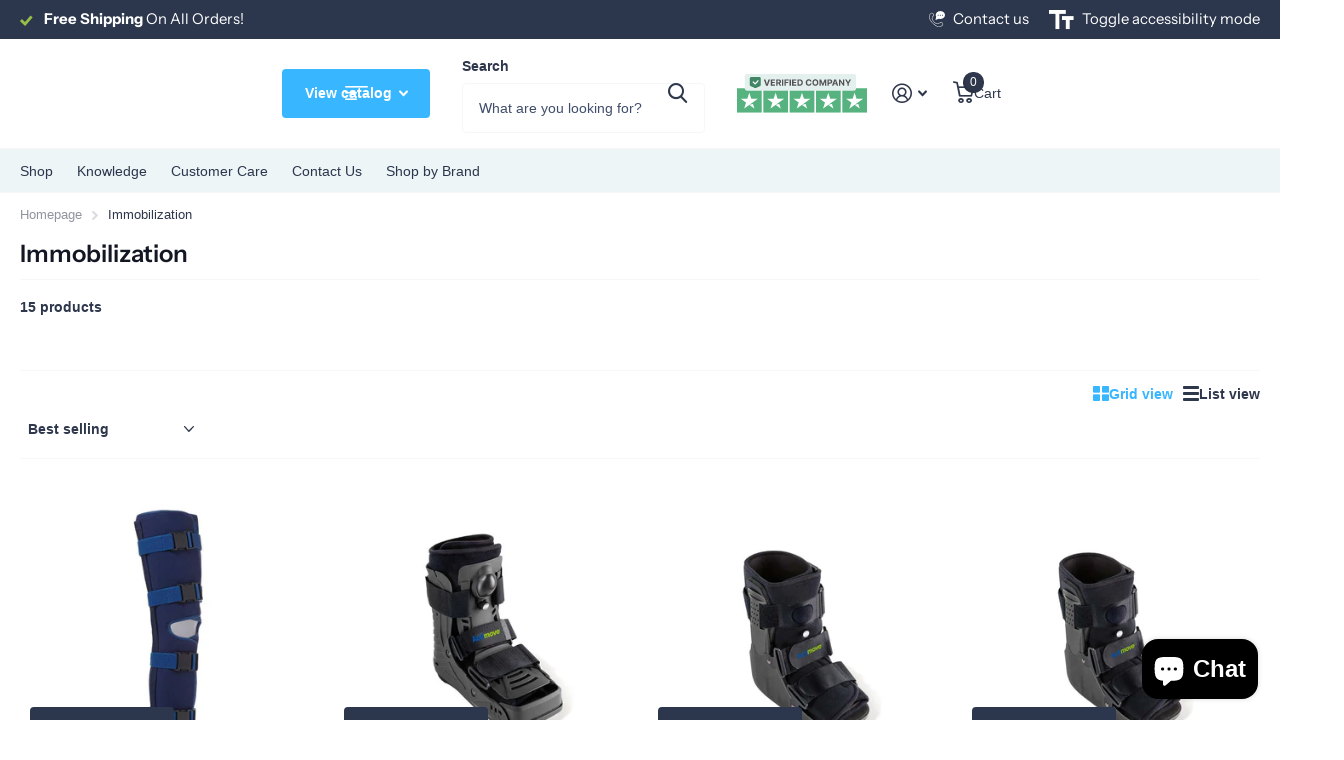

--- FILE ---
content_type: text/html; charset=utf-8
request_url: https://hvsupply.com/collections/immobilization
body_size: 55500
content:
<!doctype html>
<html
  lang="en"
  data-theme="xtra"
  dir="ltr"
  class="no-js "
>
  <head>
    <meta charset="utf-8">
    <meta http-equiv="x-ua-compatible" content="ie=edge">
    <title>
      Immobilization
       &ndash; HV Supply
    </title><meta name="theme-color" content="">
    <meta name="MobileOptimized" content="320">
    <meta name="HandheldFriendly" content="true">
    <meta
      name="viewport"
      content="width=device-width, initial-scale=1, minimum-scale=1, maximum-scale=5, viewport-fit=cover, shrink-to-fit=no"
    >
    <meta name="format-detection" content="telephone=no">
    <meta name="msapplication-config" content="//hvsupply.com/cdn/shop/t/90/assets/browserconfig.xml?v=52024572095365081671755886350">
    <link rel="canonical" href="https://hvsupply.com/collections/immobilization">
    <link rel="preconnect" href="https://fonts.shopifycdn.com" crossorigin><link rel="preload" as="style" href="//hvsupply.com/cdn/shop/t/90/assets/screen.css?v=99347756869468343791755886350">
    <link rel="preload" as="style" href="//hvsupply.com/cdn/shop/t/90/assets/theme-xtra.css?v=93573482502964324901755886348">
    <link rel="preload" as="style" href="//hvsupply.com/cdn/shop/t/90/assets/screen-settings.css?v=70970487296882759661759343029">
    
    <link rel="preload" as="font" href="//hvsupply.com/cdn/fonts/instrument_sans/instrumentsans_n6.27dc66245013a6f7f317d383a3cc9a0c347fb42d.woff2" type="font/woff2" crossorigin>
    
<link rel="preload" as="font" href="//hvsupply.com/cdn/shop/t/90/assets/xtra.woff2?v=74598006880499421301755886349" crossorigin>
    <link href="//hvsupply.com/cdn/shop/t/90/assets/screen.css?v=99347756869468343791755886350" rel="stylesheet" type="text/css" media="screen" />
    <link href="//hvsupply.com/cdn/shop/t/90/assets/theme-xtra.css?v=93573482502964324901755886348" rel="stylesheet" type="text/css" media="screen" />
    <link href="//hvsupply.com/cdn/shop/t/90/assets/screen-settings.css?v=70970487296882759661759343029" rel="stylesheet" type="text/css" media="screen" />
    <noscript><link rel="stylesheet" href="//hvsupply.com/cdn/shop/t/90/assets/async-menu.css?v=13339532732330542601755886350"></noscript><link href="//hvsupply.com/cdn/shop/t/90/assets/page-collection.css?v=152294233549801738351755886350" rel="stylesheet" type="text/css" media="screen" />

<script>
      document.documentElement.classList.remove('no-js');
      document.documentElement.classList.add('js');
    </script>
    <meta name="msapplication-config" content="//hvsupply.com/cdn/shop/t/90/assets/browserconfig.xml?v=52024572095365081671755886350">
<meta property="og:title" content="Immobilization">
<meta property="og:type" content="product.group">
<meta property="og:description" content="Shop HV Supply for mobility scooters, lift chairs, medical supplies, compression wear, incontinence products, orthopedics, and wound care essentials. Trusted by seniors, caregivers, and families for fast shipping, quality products, and dependable customer support.">
<meta property="og:site_name" content="HV Supply">
<meta property="og:url" content="https://hvsupply.com/collections/immobilization">

<meta property="og:image" content="//hvsupply.com/cdn/shop/files/Logo-1.svg?crop=center&height=500&v=1753733093&width=600">

<meta name="twitter:title" content="Immobilization">
<meta name="twitter:description" content="Shop HV Supply for mobility scooters, lift chairs, medical supplies, compression wear, incontinence products, orthopedics, and wound care essentials. Trusted by seniors, caregivers, and families for fast shipping, quality products, and dependable customer support.">
<meta name="twitter:site" content="HV Supply">

  <meta name="twitter:card" content="//hvsupply.com/cdn/shop/files/hv_supply_logo.svg?v=1748460436">


<script type="application/ld+json">
  [
    {
      "@context": "http://schema.org/",
      "@type": "Organization",
      "url": "https://hvsupply.com/collections/immobilization",
      "name": "HV Supply",
      "legalName": "HV Supply",
      "description": "Shop HV Supply for mobility scooters, lift chairs, medical supplies, compression wear, incontinence products, orthopedics, and wound care essentials. Trusted by seniors, caregivers, and families for fast shipping, quality products, and dependable customer support.","logo": "//hvsupply.com/cdn/shop/files/hv_supply_logo.svg?v=1748460436",
        "image": "//hvsupply.com/cdn/shop/files/hv_supply_logo.svg?v=1748460436","contactPoint": {
        "@type": "ContactPoint",
        "contactType": "Customer service",
        "telephone": "(833) 307-3704"
      },
      "address": {
        "@type": "PostalAddress",
        "streetAddress": "6573-F Cochran Rd",
        "addressLocality": "Solon",
        "postalCode": "44139",
        "addressCountry": "US"
      }
    },
    {
      "@context": "http://schema.org",
      "@type": "WebSite",
      "url": "https://hvsupply.com/collections/immobilization",
      "name": "HV Supply",
      "description": "Shop HV Supply for mobility scooters, lift chairs, medical supplies, compression wear, incontinence products, orthopedics, and wound care essentials. Trusted by seniors, caregivers, and families for fast shipping, quality products, and dependable customer support.",
      "author": [
        {
          "@type": "Organization",
          "url": "https://www.someoneyouknow.online",
          "name": "Someoneyouknow",
          "address": {
            "@type": "PostalAddress",
            "streetAddress": "Wilhelminaplein 25",
            "addressLocality": "Eindhoven",
            "addressRegion": "NB",
            "postalCode": "5611 HG",
            "addressCountry": "NL"
          }
        }
      ]
    }
  ]
</script>

    <script>window.performance && window.performance.mark && window.performance.mark('shopify.content_for_header.start');</script><meta name="facebook-domain-verification" content="b9bc4nxslu5wq3f8yjthukyqc1dls8">
<meta name="facebook-domain-verification" content="y6r27eqk2v66cr37yvh1129xnnc1a9">
<meta name="google-site-verification" content="LT_MiRt2o17rJeHxhxcaINDHTtWdECoc43h-RRZ1tCw">
<meta id="shopify-digital-wallet" name="shopify-digital-wallet" content="/13430784059/digital_wallets/dialog">
<meta name="shopify-checkout-api-token" content="40b52419ff0b4adbb9d6fb8f32192c58">
<meta id="in-context-paypal-metadata" data-shop-id="13430784059" data-venmo-supported="false" data-environment="production" data-locale="en_US" data-paypal-v4="true" data-currency="USD">
<link rel="alternate" type="application/atom+xml" title="Feed" href="/collections/immobilization.atom" />
<link rel="next" href="/collections/immobilization?page=2">
<link rel="alternate" type="application/json+oembed" href="https://hvsupply.com/collections/immobilization.oembed">
<script async="async" src="/checkouts/internal/preloads.js?locale=en-US"></script>
<link rel="preconnect" href="https://shop.app" crossorigin="anonymous">
<script async="async" src="https://shop.app/checkouts/internal/preloads.js?locale=en-US&shop_id=13430784059" crossorigin="anonymous"></script>
<script id="apple-pay-shop-capabilities" type="application/json">{"shopId":13430784059,"countryCode":"US","currencyCode":"USD","merchantCapabilities":["supports3DS"],"merchantId":"gid:\/\/shopify\/Shop\/13430784059","merchantName":"HV Supply","requiredBillingContactFields":["postalAddress","email","phone"],"requiredShippingContactFields":["postalAddress","email","phone"],"shippingType":"shipping","supportedNetworks":["visa","masterCard","amex","discover","elo","jcb"],"total":{"type":"pending","label":"HV Supply","amount":"1.00"},"shopifyPaymentsEnabled":true,"supportsSubscriptions":true}</script>
<script id="shopify-features" type="application/json">{"accessToken":"40b52419ff0b4adbb9d6fb8f32192c58","betas":["rich-media-storefront-analytics"],"domain":"hvsupply.com","predictiveSearch":true,"shopId":13430784059,"locale":"en"}</script>
<script>var Shopify = Shopify || {};
Shopify.shop = "hv-supply.myshopify.com";
Shopify.locale = "en";
Shopify.currency = {"active":"USD","rate":"1.0"};
Shopify.country = "US";
Shopify.theme = {"name":"Xtra","id":162229223459,"schema_name":"Xtra","schema_version":"6.2.0","theme_store_id":1609,"role":"main"};
Shopify.theme.handle = "null";
Shopify.theme.style = {"id":null,"handle":null};
Shopify.cdnHost = "hvsupply.com/cdn";
Shopify.routes = Shopify.routes || {};
Shopify.routes.root = "/";</script>
<script type="module">!function(o){(o.Shopify=o.Shopify||{}).modules=!0}(window);</script>
<script>!function(o){function n(){var o=[];function n(){o.push(Array.prototype.slice.apply(arguments))}return n.q=o,n}var t=o.Shopify=o.Shopify||{};t.loadFeatures=n(),t.autoloadFeatures=n()}(window);</script>
<script>
  window.ShopifyPay = window.ShopifyPay || {};
  window.ShopifyPay.apiHost = "shop.app\/pay";
  window.ShopifyPay.redirectState = null;
</script>
<script id="shop-js-analytics" type="application/json">{"pageType":"collection"}</script>
<script defer="defer" async type="module" src="//hvsupply.com/cdn/shopifycloud/shop-js/modules/v2/client.init-shop-cart-sync_dlpDe4U9.en.esm.js"></script>
<script defer="defer" async type="module" src="//hvsupply.com/cdn/shopifycloud/shop-js/modules/v2/chunk.common_FunKbpTJ.esm.js"></script>
<script type="module">
  await import("//hvsupply.com/cdn/shopifycloud/shop-js/modules/v2/client.init-shop-cart-sync_dlpDe4U9.en.esm.js");
await import("//hvsupply.com/cdn/shopifycloud/shop-js/modules/v2/chunk.common_FunKbpTJ.esm.js");

  window.Shopify.SignInWithShop?.initShopCartSync?.({"fedCMEnabled":true,"windoidEnabled":true});

</script>
<script>
  window.Shopify = window.Shopify || {};
  if (!window.Shopify.featureAssets) window.Shopify.featureAssets = {};
  window.Shopify.featureAssets['shop-js'] = {"shop-cart-sync":["modules/v2/client.shop-cart-sync_DIWHqfTk.en.esm.js","modules/v2/chunk.common_FunKbpTJ.esm.js"],"init-fed-cm":["modules/v2/client.init-fed-cm_CmNkGb1A.en.esm.js","modules/v2/chunk.common_FunKbpTJ.esm.js"],"shop-button":["modules/v2/client.shop-button_Dpfxl9vG.en.esm.js","modules/v2/chunk.common_FunKbpTJ.esm.js"],"init-shop-cart-sync":["modules/v2/client.init-shop-cart-sync_dlpDe4U9.en.esm.js","modules/v2/chunk.common_FunKbpTJ.esm.js"],"init-shop-email-lookup-coordinator":["modules/v2/client.init-shop-email-lookup-coordinator_DUdFDmvK.en.esm.js","modules/v2/chunk.common_FunKbpTJ.esm.js"],"init-windoid":["modules/v2/client.init-windoid_V_O5I0mt.en.esm.js","modules/v2/chunk.common_FunKbpTJ.esm.js"],"pay-button":["modules/v2/client.pay-button_x_P2fRzB.en.esm.js","modules/v2/chunk.common_FunKbpTJ.esm.js"],"shop-toast-manager":["modules/v2/client.shop-toast-manager_p8J9W8kY.en.esm.js","modules/v2/chunk.common_FunKbpTJ.esm.js"],"shop-cash-offers":["modules/v2/client.shop-cash-offers_CtPYbIPM.en.esm.js","modules/v2/chunk.common_FunKbpTJ.esm.js","modules/v2/chunk.modal_n1zSoh3t.esm.js"],"shop-login-button":["modules/v2/client.shop-login-button_C3-NmE42.en.esm.js","modules/v2/chunk.common_FunKbpTJ.esm.js","modules/v2/chunk.modal_n1zSoh3t.esm.js"],"avatar":["modules/v2/client.avatar_BTnouDA3.en.esm.js"],"init-shop-for-new-customer-accounts":["modules/v2/client.init-shop-for-new-customer-accounts_aeWumpsw.en.esm.js","modules/v2/client.shop-login-button_C3-NmE42.en.esm.js","modules/v2/chunk.common_FunKbpTJ.esm.js","modules/v2/chunk.modal_n1zSoh3t.esm.js"],"init-customer-accounts-sign-up":["modules/v2/client.init-customer-accounts-sign-up_CRLhpYdY.en.esm.js","modules/v2/client.shop-login-button_C3-NmE42.en.esm.js","modules/v2/chunk.common_FunKbpTJ.esm.js","modules/v2/chunk.modal_n1zSoh3t.esm.js"],"init-customer-accounts":["modules/v2/client.init-customer-accounts_BkuyBVsz.en.esm.js","modules/v2/client.shop-login-button_C3-NmE42.en.esm.js","modules/v2/chunk.common_FunKbpTJ.esm.js","modules/v2/chunk.modal_n1zSoh3t.esm.js"],"shop-follow-button":["modules/v2/client.shop-follow-button_DDNA7Aw9.en.esm.js","modules/v2/chunk.common_FunKbpTJ.esm.js","modules/v2/chunk.modal_n1zSoh3t.esm.js"],"checkout-modal":["modules/v2/client.checkout-modal_EOl6FxyC.en.esm.js","modules/v2/chunk.common_FunKbpTJ.esm.js","modules/v2/chunk.modal_n1zSoh3t.esm.js"],"lead-capture":["modules/v2/client.lead-capture_LZVhB0lN.en.esm.js","modules/v2/chunk.common_FunKbpTJ.esm.js","modules/v2/chunk.modal_n1zSoh3t.esm.js"],"shop-login":["modules/v2/client.shop-login_D4d_T_FR.en.esm.js","modules/v2/chunk.common_FunKbpTJ.esm.js","modules/v2/chunk.modal_n1zSoh3t.esm.js"],"payment-terms":["modules/v2/client.payment-terms_g-geHK5T.en.esm.js","modules/v2/chunk.common_FunKbpTJ.esm.js","modules/v2/chunk.modal_n1zSoh3t.esm.js"]};
</script>
<script>(function() {
  var isLoaded = false;
  function asyncLoad() {
    if (isLoaded) return;
    isLoaded = true;
    var urls = ["\/\/cdn.shopify.com\/proxy\/2ff865ee0fe2f172f47e9bb421abaf417e25b3ba70c6118baaa574902a026a9b\/bingshoppingtool-t2app-prod.trafficmanager.net\/uet\/tracking_script?shop=hv-supply.myshopify.com\u0026sp-cache-control=cHVibGljLCBtYXgtYWdlPTkwMA","https:\/\/seo.apps.avada.io\/scripttag\/avada-seo-installed.js?shop=hv-supply.myshopify.com","https:\/\/cdn1.avada.io\/flying-pages\/module.js?shop=hv-supply.myshopify.com"];
    for (var i = 0; i < urls.length; i++) {
      var s = document.createElement('script');
      s.type = 'text/javascript';
      s.async = true;
      s.src = urls[i];
      var x = document.getElementsByTagName('script')[0];
      x.parentNode.insertBefore(s, x);
    }
  };
  if(window.attachEvent) {
    window.attachEvent('onload', asyncLoad);
  } else {
    window.addEventListener('load', asyncLoad, false);
  }
})();</script>
<script id="__st">var __st={"a":13430784059,"offset":-18000,"reqid":"bf787086-bae6-422a-a0b8-0175936e74b0-1765750218","pageurl":"hvsupply.com\/collections\/immobilization","u":"338f1943b97f","p":"collection","rtyp":"collection","rid":266935992355};</script>
<script>window.ShopifyPaypalV4VisibilityTracking = true;</script>
<script id="captcha-bootstrap">!function(){'use strict';const t='contact',e='account',n='new_comment',o=[[t,t],['blogs',n],['comments',n],[t,'customer']],c=[[e,'customer_login'],[e,'guest_login'],[e,'recover_customer_password'],[e,'create_customer']],r=t=>t.map((([t,e])=>`form[action*='/${t}']:not([data-nocaptcha='true']) input[name='form_type'][value='${e}']`)).join(','),a=t=>()=>t?[...document.querySelectorAll(t)].map((t=>t.form)):[];function s(){const t=[...o],e=r(t);return a(e)}const i='password',u='form_key',d=['recaptcha-v3-token','g-recaptcha-response','h-captcha-response',i],f=()=>{try{return window.sessionStorage}catch{return}},m='__shopify_v',_=t=>t.elements[u];function p(t,e,n=!1){try{const o=window.sessionStorage,c=JSON.parse(o.getItem(e)),{data:r}=function(t){const{data:e,action:n}=t;return t[m]||n?{data:e,action:n}:{data:t,action:n}}(c);for(const[e,n]of Object.entries(r))t.elements[e]&&(t.elements[e].value=n);n&&o.removeItem(e)}catch(o){console.error('form repopulation failed',{error:o})}}const l='form_type',E='cptcha';function T(t){t.dataset[E]=!0}const w=window,h=w.document,L='Shopify',v='ce_forms',y='captcha';let A=!1;((t,e)=>{const n=(g='f06e6c50-85a8-45c8-87d0-21a2b65856fe',I='https://cdn.shopify.com/shopifycloud/storefront-forms-hcaptcha/ce_storefront_forms_captcha_hcaptcha.v1.5.2.iife.js',D={infoText:'Protected by hCaptcha',privacyText:'Privacy',termsText:'Terms'},(t,e,n)=>{const o=w[L][v],c=o.bindForm;if(c)return c(t,g,e,D).then(n);var r;o.q.push([[t,g,e,D],n]),r=I,A||(h.body.append(Object.assign(h.createElement('script'),{id:'captcha-provider',async:!0,src:r})),A=!0)});var g,I,D;w[L]=w[L]||{},w[L][v]=w[L][v]||{},w[L][v].q=[],w[L][y]=w[L][y]||{},w[L][y].protect=function(t,e){n(t,void 0,e),T(t)},Object.freeze(w[L][y]),function(t,e,n,w,h,L){const[v,y,A,g]=function(t,e,n){const i=e?o:[],u=t?c:[],d=[...i,...u],f=r(d),m=r(i),_=r(d.filter((([t,e])=>n.includes(e))));return[a(f),a(m),a(_),s()]}(w,h,L),I=t=>{const e=t.target;return e instanceof HTMLFormElement?e:e&&e.form},D=t=>v().includes(t);t.addEventListener('submit',(t=>{const e=I(t);if(!e)return;const n=D(e)&&!e.dataset.hcaptchaBound&&!e.dataset.recaptchaBound,o=_(e),c=g().includes(e)&&(!o||!o.value);(n||c)&&t.preventDefault(),c&&!n&&(function(t){try{if(!f())return;!function(t){const e=f();if(!e)return;const n=_(t);if(!n)return;const o=n.value;o&&e.removeItem(o)}(t);const e=Array.from(Array(32),(()=>Math.random().toString(36)[2])).join('');!function(t,e){_(t)||t.append(Object.assign(document.createElement('input'),{type:'hidden',name:u})),t.elements[u].value=e}(t,e),function(t,e){const n=f();if(!n)return;const o=[...t.querySelectorAll(`input[type='${i}']`)].map((({name:t})=>t)),c=[...d,...o],r={};for(const[a,s]of new FormData(t).entries())c.includes(a)||(r[a]=s);n.setItem(e,JSON.stringify({[m]:1,action:t.action,data:r}))}(t,e)}catch(e){console.error('failed to persist form',e)}}(e),e.submit())}));const S=(t,e)=>{t&&!t.dataset[E]&&(n(t,e.some((e=>e===t))),T(t))};for(const o of['focusin','change'])t.addEventListener(o,(t=>{const e=I(t);D(e)&&S(e,y())}));const B=e.get('form_key'),M=e.get(l),P=B&&M;t.addEventListener('DOMContentLoaded',(()=>{const t=y();if(P)for(const e of t)e.elements[l].value===M&&p(e,B);[...new Set([...A(),...v().filter((t=>'true'===t.dataset.shopifyCaptcha))])].forEach((e=>S(e,t)))}))}(h,new URLSearchParams(w.location.search),n,t,e,['guest_login'])})(!0,!0)}();</script>
<script integrity="sha256-52AcMU7V7pcBOXWImdc/TAGTFKeNjmkeM1Pvks/DTgc=" data-source-attribution="shopify.loadfeatures" defer="defer" src="//hvsupply.com/cdn/shopifycloud/storefront/assets/storefront/load_feature-81c60534.js" crossorigin="anonymous"></script>
<script crossorigin="anonymous" defer="defer" src="//hvsupply.com/cdn/shopifycloud/storefront/assets/shopify_pay/storefront-65b4c6d7.js?v=20250812"></script>
<script data-source-attribution="shopify.dynamic_checkout.dynamic.init">var Shopify=Shopify||{};Shopify.PaymentButton=Shopify.PaymentButton||{isStorefrontPortableWallets:!0,init:function(){window.Shopify.PaymentButton.init=function(){};var t=document.createElement("script");t.src="https://hvsupply.com/cdn/shopifycloud/portable-wallets/latest/portable-wallets.en.js",t.type="module",document.head.appendChild(t)}};
</script>
<script data-source-attribution="shopify.dynamic_checkout.buyer_consent">
  function portableWalletsHideBuyerConsent(e){var t=document.getElementById("shopify-buyer-consent"),n=document.getElementById("shopify-subscription-policy-button");t&&n&&(t.classList.add("hidden"),t.setAttribute("aria-hidden","true"),n.removeEventListener("click",e))}function portableWalletsShowBuyerConsent(e){var t=document.getElementById("shopify-buyer-consent"),n=document.getElementById("shopify-subscription-policy-button");t&&n&&(t.classList.remove("hidden"),t.removeAttribute("aria-hidden"),n.addEventListener("click",e))}window.Shopify?.PaymentButton&&(window.Shopify.PaymentButton.hideBuyerConsent=portableWalletsHideBuyerConsent,window.Shopify.PaymentButton.showBuyerConsent=portableWalletsShowBuyerConsent);
</script>
<script data-source-attribution="shopify.dynamic_checkout.cart.bootstrap">document.addEventListener("DOMContentLoaded",(function(){function t(){return document.querySelector("shopify-accelerated-checkout-cart, shopify-accelerated-checkout")}if(t())Shopify.PaymentButton.init();else{new MutationObserver((function(e,n){t()&&(Shopify.PaymentButton.init(),n.disconnect())})).observe(document.body,{childList:!0,subtree:!0})}}));
</script>
<link id="shopify-accelerated-checkout-styles" rel="stylesheet" media="screen" href="https://hvsupply.com/cdn/shopifycloud/portable-wallets/latest/accelerated-checkout-backwards-compat.css" crossorigin="anonymous">
<style id="shopify-accelerated-checkout-cart">
        #shopify-buyer-consent {
  margin-top: 1em;
  display: inline-block;
  width: 100%;
}

#shopify-buyer-consent.hidden {
  display: none;
}

#shopify-subscription-policy-button {
  background: none;
  border: none;
  padding: 0;
  text-decoration: underline;
  font-size: inherit;
  cursor: pointer;
}

#shopify-subscription-policy-button::before {
  box-shadow: none;
}

      </style>

<script>window.performance && window.performance.mark && window.performance.mark('shopify.content_for_header.end');</script>
    
    <style data-shopify>
      :root {
      	--scheme-1:                      #ffffff;
      	--scheme-1_solid:                #ffffff;
      	--scheme-1_bg:                   var(--scheme-1);
      	--scheme-1_bg_dark:              var(--scheme-1_bg);
      	--scheme-1_bg_var:               var(--scheme-1_bg_dark);
      	--scheme-1_bg_secondary:         #eef5f7;
      	--scheme-1_fg:                   #2e374b;
      	--scheme-1_fg_sat:               #fbfbfd;
      	--scheme-1_title:                #121723;
      	--scheme-1_title_solid:          #121723;

      	--scheme-1_primary_btn_bg:       #38b6ff;
      	--scheme-1_primary_btn_bg_dark:  #14a9ff;
      	--scheme-1_primary_btn_fg:       #ffffff;
      	--scheme-1_secondary_btn_bg:     #121723;
      	--scheme-1_secondary_btn_bg_dark:#06080b;
      	--scheme-1_secondary_btn_fg:     #ffffff;
      	--scheme-1_tertiary_btn_bg:      #2e374b;
      	--scheme-1_tertiary_btn_bg_dark: #202735;
      	--scheme-1_tertiary_btn_fg:      #ffffff;
      	--scheme-1_btn_bg:       		var(--scheme-1_primary_btn_bg);
      	--scheme-1_btn_bg_dark:  		var(--scheme-1_primary_btn_bg_dark);
      	--scheme-1_btn_fg:       		var(--scheme-1_primary_btn_fg);
      	--scheme-1_bd:                   #f7f7f7;
      	--scheme-1_input_bg:             #ffffff;
      	--scheme-1_input_fg:             #2e374b;
      	--scheme-1_input_pl:             #414e6b;
      	--scheme-1_accent:               #38b6ff;
      	--scheme-1_accent_gradient:      linear-gradient(320deg, rgba(245, 215, 73, 1) 4%, rgba(145, 212, 234, 1) 100%);
      	
      	--scheme-1_fg_brightness: 0; 
      	
      		--primary_text_rgba:  				rgb(46, 55, 75);
      		--body_bg:            				var(--scheme-1_bg);
      	
      	}select, .bv_atual, #root #content .f8sr select,
      	[class*="palette-scheme-1"] select,
      	[class*="palette-scheme-1"] .bv_atual,
      	#root #content [class*="palette-scheme-1"] .f8sr select {
      	background-image: url("data:image/svg+xml,%3Csvg xmlns='http://www.w3.org/2000/svg' xml:space='preserve' style='enable-background:new 0 0 12.7 7.7' viewBox='0 0 12.7 7.7' fill='%232e374b'%3E%3Cpath d='M.3.2c.4-.3.9-.3 1.2.1l4.7 5.3 5-5.3c.3-.3.9-.4 1.2 0 .3.3.4.9 0 1.2l-5.7 6c-.1.1-.3.2-.5.2s-.5-.1-.6-.3l-5.3-6C-.1 1.1-.1.5.3.2z'/%3E%3C/svg%3E");
      	}
      	
      		#root input[type="date"], #root .datepicker-input { background-image: url("data:image/svg+xml,%3Csvg xmlns='http://www.w3.org/2000/svg' xml:space='preserve' style='enable-background:new 0 0 14 16' viewBox='0 0 14 16' fill='%232e374b'%3E%3Cpath d='M12.3 2H11V.8c0-.5-.3-.8-.7-.8s-.8.3-.8.8V2h-5V.8c0-.5-.3-.8-.7-.8S3 .3 3 .8V2H1.8C.8 2 0 2.8 0 3.8v10.5c0 1 .8 1.8 1.8 1.8h10.5c1 0 1.8-.8 1.8-1.8V3.8c-.1-1-.9-1.8-1.8-1.8zm.2 12.3c0 .1-.1.3-.3.3H1.8c-.1 0-.3-.1-.3-.3V7.5h11v6.8zm0-8.3h-11V3.8c0-.1.1-.3.3-.3h10.5c.1 0 .3.1.3.3V6z'/%3E%3C/svg%3E"); }
      	
      	select:focus, #root #content .f8sr select:focus,
      	[class*="palette-scheme-1"] select:focus,
      	#root #content [class*="palette-scheme-1"] .f8sr select:focus {
      	background-image: url("data:image/svg+xml,%3Csvg xmlns='http://www.w3.org/2000/svg' xml:space='preserve' style='enable-background:new 0 0 12.7 7.7' viewBox='0 0 12.7 7.7' fill='%232e374b'%3E%3Cpath d='M12.4 7.5c-.4.3-.9.3-1.2-.1L6.5 2.1l-5 5.3c-.3.3-.9.4-1.2 0-.3-.3-.4-.9 0-1.2L6 .2c.1-.1.3-.2.5-.2.3 0 .5.1.6.3l5.3 6c.4.3.4.9 0 1.2z'/%3E%3C/svg%3E");
      	}
      	:root, [class*="palette-scheme-1"], [data-active-content*="scheme-1"] {
      	--primary_bg:             var(--scheme-1_bg);
      	--bg_secondary:           var(--scheme-1_bg_secondary);
      	--primary_text:           var(--scheme-1_fg);
      	--primary_text_h:         var(--scheme-1_title);
      	--headings_text:          var(--primary_text_h);
      	--headings_text_solid:    var(--scheme-1_title_solid);
      	--primary_bg_btn:         var(--scheme-1_primary_btn_bg);
      	--primary_bg_btn_dark:    var(--scheme-1_primary_btn_bg_dark);
      	--primary_btn_text:       var(--scheme-1_primary_btn_fg);
      	--secondary_bg_btn:       var(--scheme-1_secondary_btn_bg);
      	--secondary_bg_btn_dark:  var(--scheme-1_secondary_btn_bg_dark);
      	--secondary_btn_text:     var(--scheme-1_secondary_btn_fg);
      	--tertiary_bg_btn:        var(--scheme-1_tertiary_btn_bg);
      	--tertiary_bg_btn_dark:   var(--scheme-1_tertiary_btn_bg_dark);
      	--tertiary_btn_text:      var(--scheme-1_tertiary_btn_fg);
      	--custom_input_bg:        var(--scheme-1_input_bg);
      	--custom_input_fg:        var(--scheme-1_input_fg);
      	--custom_input_pl:        var(--scheme-1_input_pl);
      	--custom_input_bd:        var(--scheme-1_bd);
      	--custom_bd:              var(--custom_input_bd);
      	--secondary_bg: 		  var(--primary_bg_btn);
      	--accent:                 var(--scheme-1_accent);
      	--accent_gradient:        var(--scheme-1_accent_gradient);
      	--primary_text_brightness:var(--scheme-1_fg_brightness);
      	}
      	
      :root {
      	--scheme-2:                      #121723;
      	--scheme-2_solid:                #121723;
      	--scheme-2_bg:                   var(--scheme-2);
      	--scheme-2_bg_dark:              #0f131c;
      	--scheme-2_bg_var:               var(--scheme-2_bg_dark);
      	--scheme-2_bg_secondary:         #f7f7f7;
      	--scheme-2_fg:                   #ffffff;
      	--scheme-2_fg_sat:               #ffffff;
      	--scheme-2_title:                #ffffff;
      	--scheme-2_title_solid:          #ffffff;

      	--scheme-2_primary_btn_bg:       #ffffff;
      	--scheme-2_primary_btn_bg_dark:  #ededed;
      	--scheme-2_primary_btn_fg:       #2c374d;
      	--scheme-2_secondary_btn_bg:     #3ab0d8;
      	--scheme-2_secondary_btn_bg_dark:#279fc7;
      	--scheme-2_secondary_btn_fg:     #ffffff;
      	--scheme-2_tertiary_btn_bg:      #2c374d;
      	--scheme-2_tertiary_btn_bg_dark: #1f2736;
      	--scheme-2_tertiary_btn_fg:      #ffffff;
      	--scheme-2_btn_bg:       		var(--scheme-2_primary_btn_bg);
      	--scheme-2_btn_bg_dark:  		var(--scheme-2_primary_btn_bg_dark);
      	--scheme-2_btn_fg:       		var(--scheme-2_primary_btn_fg);
      	--scheme-2_bd:                   #f7f7f7;
      	--scheme-2_input_bg:             #ffffff;
      	--scheme-2_input_fg:             #121723;
      	--scheme-2_input_pl:             #232d45;
      	--scheme-2_accent:               #3ab0d8;
      	--scheme-2_accent_gradient:      #3ab0d8;
      	
      	--scheme-2_fg_brightness: 1; 
      	
      	}
      	[class*="palette-scheme-2"] select,
      	[class*="palette-scheme-2"] .bv_atual,
      	#root #content [class*="palette-scheme-2"] .f8sr select {
      	background-image: url("data:image/svg+xml,%3Csvg xmlns='http://www.w3.org/2000/svg' xml:space='preserve' style='enable-background:new 0 0 12.7 7.7' viewBox='0 0 12.7 7.7' fill='%23121723'%3E%3Cpath d='M.3.2c.4-.3.9-.3 1.2.1l4.7 5.3 5-5.3c.3-.3.9-.4 1.2 0 .3.3.4.9 0 1.2l-5.7 6c-.1.1-.3.2-.5.2s-.5-.1-.6-.3l-5.3-6C-.1 1.1-.1.5.3.2z'/%3E%3C/svg%3E");
      	}
      	
      	
      	[class*="palette-scheme-2"] select:focus,
      	#root #content [class*="palette-scheme-2"] .f8sr select:focus {
      	background-image: url("data:image/svg+xml,%3Csvg xmlns='http://www.w3.org/2000/svg' xml:space='preserve' style='enable-background:new 0 0 12.7 7.7' viewBox='0 0 12.7 7.7' fill='%23121723'%3E%3Cpath d='M12.4 7.5c-.4.3-.9.3-1.2-.1L6.5 2.1l-5 5.3c-.3.3-.9.4-1.2 0-.3-.3-.4-.9 0-1.2L6 .2c.1-.1.3-.2.5-.2.3 0 .5.1.6.3l5.3 6c.4.3.4.9 0 1.2z'/%3E%3C/svg%3E");
      	}
      	[class*="palette-scheme-2"], [data-active-content*="scheme-2"] {
      	--primary_bg:             var(--scheme-2_bg);
      	--bg_secondary:           var(--scheme-2_bg_secondary);
      	--primary_text:           var(--scheme-2_fg);
      	--primary_text_h:         var(--scheme-2_title);
      	--headings_text:          var(--primary_text_h);
      	--headings_text_solid:    var(--scheme-2_title_solid);
      	--primary_bg_btn:         var(--scheme-2_primary_btn_bg);
      	--primary_bg_btn_dark:    var(--scheme-2_primary_btn_bg_dark);
      	--primary_btn_text:       var(--scheme-2_primary_btn_fg);
      	--secondary_bg_btn:       var(--scheme-2_secondary_btn_bg);
      	--secondary_bg_btn_dark:  var(--scheme-2_secondary_btn_bg_dark);
      	--secondary_btn_text:     var(--scheme-2_secondary_btn_fg);
      	--tertiary_bg_btn:        var(--scheme-2_tertiary_btn_bg);
      	--tertiary_bg_btn_dark:   var(--scheme-2_tertiary_btn_bg_dark);
      	--tertiary_btn_text:      var(--scheme-2_tertiary_btn_fg);
      	--custom_input_bg:        var(--scheme-2_input_bg);
      	--custom_input_fg:        var(--scheme-2_input_fg);
      	--custom_input_pl:        var(--scheme-2_input_pl);
      	--custom_input_bd:        var(--scheme-2_bd);
      	--custom_bd:              var(--custom_input_bd);
      	--secondary_bg: 		  var(--primary_bg_btn);
      	--accent:                 var(--scheme-2_accent);
      	--accent_gradient:        var(--scheme-2_accent_gradient);
      	--primary_text_brightness:var(--scheme-2_fg_brightness);
      	}
      	
      :root {
      	--scheme-3:                      #fafafa;
      	--scheme-3_solid:                #fafafa;
      	--scheme-3_bg:                   var(--scheme-3);
      	--scheme-3_bg_dark:              #f5f5f5;
      	--scheme-3_bg_var:               var(--scheme-3_bg_dark);
      	--scheme-3_bg_secondary:         #ffffff;
      	--scheme-3_fg:                   #2c374d;
      	--scheme-3_fg_sat:               #fbfbfd;
      	--scheme-3_title:                #121723;
      	--scheme-3_title_solid:          #121723;

      	--scheme-3_primary_btn_bg:       #121723;
      	--scheme-3_primary_btn_bg_dark:  #06080b;
      	--scheme-3_primary_btn_fg:       #ffffff;
      	--scheme-3_secondary_btn_bg:     #3ab0d8;
      	--scheme-3_secondary_btn_bg_dark:#279fc7;
      	--scheme-3_secondary_btn_fg:     #ffffff;
      	--scheme-3_tertiary_btn_bg:      #2c374d;
      	--scheme-3_tertiary_btn_bg_dark: #1f2736;
      	--scheme-3_tertiary_btn_fg:      #ffffff;
      	--scheme-3_btn_bg:       		var(--scheme-3_primary_btn_bg);
      	--scheme-3_btn_bg_dark:  		var(--scheme-3_primary_btn_bg_dark);
      	--scheme-3_btn_fg:       		var(--scheme-3_primary_btn_fg);
      	--scheme-3_bd:                   #f7f7f7;
      	--scheme-3_input_bg:             #ffffff;
      	--scheme-3_input_fg:             #2c374d;
      	--scheme-3_input_pl:             #3f4e6d;
      	--scheme-3_accent:               #3ab0d8;
      	--scheme-3_accent_gradient:      #3ab0d8;
      	
      	--scheme-3_fg_brightness: 0; 
      	
      	}
      	[class*="palette-scheme-3"] select,
      	[class*="palette-scheme-3"] .bv_atual,
      	#root #content [class*="palette-scheme-3"] .f8sr select {
      	background-image: url("data:image/svg+xml,%3Csvg xmlns='http://www.w3.org/2000/svg' xml:space='preserve' style='enable-background:new 0 0 12.7 7.7' viewBox='0 0 12.7 7.7' fill='%232c374d'%3E%3Cpath d='M.3.2c.4-.3.9-.3 1.2.1l4.7 5.3 5-5.3c.3-.3.9-.4 1.2 0 .3.3.4.9 0 1.2l-5.7 6c-.1.1-.3.2-.5.2s-.5-.1-.6-.3l-5.3-6C-.1 1.1-.1.5.3.2z'/%3E%3C/svg%3E");
      	}
      	
      	
      	[class*="palette-scheme-3"] select:focus,
      	#root #content [class*="palette-scheme-3"] .f8sr select:focus {
      	background-image: url("data:image/svg+xml,%3Csvg xmlns='http://www.w3.org/2000/svg' xml:space='preserve' style='enable-background:new 0 0 12.7 7.7' viewBox='0 0 12.7 7.7' fill='%232c374d'%3E%3Cpath d='M12.4 7.5c-.4.3-.9.3-1.2-.1L6.5 2.1l-5 5.3c-.3.3-.9.4-1.2 0-.3-.3-.4-.9 0-1.2L6 .2c.1-.1.3-.2.5-.2.3 0 .5.1.6.3l5.3 6c.4.3.4.9 0 1.2z'/%3E%3C/svg%3E");
      	}
      	[class*="palette-scheme-3"], [data-active-content*="scheme-3"] {
      	--primary_bg:             var(--scheme-3_bg);
      	--bg_secondary:           var(--scheme-3_bg_secondary);
      	--primary_text:           var(--scheme-3_fg);
      	--primary_text_h:         var(--scheme-3_title);
      	--headings_text:          var(--primary_text_h);
      	--headings_text_solid:    var(--scheme-3_title_solid);
      	--primary_bg_btn:         var(--scheme-3_primary_btn_bg);
      	--primary_bg_btn_dark:    var(--scheme-3_primary_btn_bg_dark);
      	--primary_btn_text:       var(--scheme-3_primary_btn_fg);
      	--secondary_bg_btn:       var(--scheme-3_secondary_btn_bg);
      	--secondary_bg_btn_dark:  var(--scheme-3_secondary_btn_bg_dark);
      	--secondary_btn_text:     var(--scheme-3_secondary_btn_fg);
      	--tertiary_bg_btn:        var(--scheme-3_tertiary_btn_bg);
      	--tertiary_bg_btn_dark:   var(--scheme-3_tertiary_btn_bg_dark);
      	--tertiary_btn_text:      var(--scheme-3_tertiary_btn_fg);
      	--custom_input_bg:        var(--scheme-3_input_bg);
      	--custom_input_fg:        var(--scheme-3_input_fg);
      	--custom_input_pl:        var(--scheme-3_input_pl);
      	--custom_input_bd:        var(--scheme-3_bd);
      	--custom_bd:              var(--custom_input_bd);
      	--secondary_bg: 		  var(--primary_bg_btn);
      	--accent:                 var(--scheme-3_accent);
      	--accent_gradient:        var(--scheme-3_accent_gradient);
      	--primary_text_brightness:var(--scheme-3_fg_brightness);
      	}
      	
      :root {
      	--scheme-4:                      #2c374d;
      	--scheme-4_solid:                #2c374d;
      	--scheme-4_bg:                   var(--scheme-4);
      	--scheme-4_bg_dark:              #283247;
      	--scheme-4_bg_var:               var(--scheme-4_bg_dark);
      	--scheme-4_bg_secondary:         #f4f4f4;
      	--scheme-4_fg:                   #ffffff;
      	--scheme-4_fg_sat:               #ffffff;
      	--scheme-4_title:                #ffffff;
      	--scheme-4_title_solid:          #ffffff;

      	--scheme-4_primary_btn_bg:       #ffffff;
      	--scheme-4_primary_btn_bg_dark:  #ededed;
      	--scheme-4_primary_btn_fg:       #2c374d;
      	--scheme-4_secondary_btn_bg:     #ffffff;
      	--scheme-4_secondary_btn_bg_dark:#ededed;
      	--scheme-4_secondary_btn_fg:     #121723;
      	--scheme-4_tertiary_btn_bg:      #3ab0d8;
      	--scheme-4_tertiary_btn_bg_dark: #279fc7;
      	--scheme-4_tertiary_btn_fg:      #ffffff;
      	--scheme-4_btn_bg:       		var(--scheme-4_primary_btn_bg);
      	--scheme-4_btn_bg_dark:  		var(--scheme-4_primary_btn_bg_dark);
      	--scheme-4_btn_fg:       		var(--scheme-4_primary_btn_fg);
      	--scheme-4_bd:                   #f7f7f7;
      	--scheme-4_input_bg:             #ffffff;
      	--scheme-4_input_fg:             #2c374d;
      	--scheme-4_input_pl:             #3f4e6d;
      	--scheme-4_accent:               #3ab0d8;
      	--scheme-4_accent_gradient:      #3ab0d8;
      	
      	--scheme-4_fg_brightness: 1; 
      	
      	}
      	[class*="palette-scheme-4"] select,
      	[class*="palette-scheme-4"] .bv_atual,
      	#root #content [class*="palette-scheme-4"] .f8sr select {
      	background-image: url("data:image/svg+xml,%3Csvg xmlns='http://www.w3.org/2000/svg' xml:space='preserve' style='enable-background:new 0 0 12.7 7.7' viewBox='0 0 12.7 7.7' fill='%232c374d'%3E%3Cpath d='M.3.2c.4-.3.9-.3 1.2.1l4.7 5.3 5-5.3c.3-.3.9-.4 1.2 0 .3.3.4.9 0 1.2l-5.7 6c-.1.1-.3.2-.5.2s-.5-.1-.6-.3l-5.3-6C-.1 1.1-.1.5.3.2z'/%3E%3C/svg%3E");
      	}
      	
      	
      	[class*="palette-scheme-4"] select:focus,
      	#root #content [class*="palette-scheme-4"] .f8sr select:focus {
      	background-image: url("data:image/svg+xml,%3Csvg xmlns='http://www.w3.org/2000/svg' xml:space='preserve' style='enable-background:new 0 0 12.7 7.7' viewBox='0 0 12.7 7.7' fill='%232c374d'%3E%3Cpath d='M12.4 7.5c-.4.3-.9.3-1.2-.1L6.5 2.1l-5 5.3c-.3.3-.9.4-1.2 0-.3-.3-.4-.9 0-1.2L6 .2c.1-.1.3-.2.5-.2.3 0 .5.1.6.3l5.3 6c.4.3.4.9 0 1.2z'/%3E%3C/svg%3E");
      	}
      	[class*="palette-scheme-4"], [data-active-content*="scheme-4"] {
      	--primary_bg:             var(--scheme-4_bg);
      	--bg_secondary:           var(--scheme-4_bg_secondary);
      	--primary_text:           var(--scheme-4_fg);
      	--primary_text_h:         var(--scheme-4_title);
      	--headings_text:          var(--primary_text_h);
      	--headings_text_solid:    var(--scheme-4_title_solid);
      	--primary_bg_btn:         var(--scheme-4_primary_btn_bg);
      	--primary_bg_btn_dark:    var(--scheme-4_primary_btn_bg_dark);
      	--primary_btn_text:       var(--scheme-4_primary_btn_fg);
      	--secondary_bg_btn:       var(--scheme-4_secondary_btn_bg);
      	--secondary_bg_btn_dark:  var(--scheme-4_secondary_btn_bg_dark);
      	--secondary_btn_text:     var(--scheme-4_secondary_btn_fg);
      	--tertiary_bg_btn:        var(--scheme-4_tertiary_btn_bg);
      	--tertiary_bg_btn_dark:   var(--scheme-4_tertiary_btn_bg_dark);
      	--tertiary_btn_text:      var(--scheme-4_tertiary_btn_fg);
      	--custom_input_bg:        var(--scheme-4_input_bg);
      	--custom_input_fg:        var(--scheme-4_input_fg);
      	--custom_input_pl:        var(--scheme-4_input_pl);
      	--custom_input_bd:        var(--scheme-4_bd);
      	--custom_bd:              var(--custom_input_bd);
      	--secondary_bg: 		  var(--primary_bg_btn);
      	--accent:                 var(--scheme-4_accent);
      	--accent_gradient:        var(--scheme-4_accent_gradient);
      	--primary_text_brightness:var(--scheme-4_fg_brightness);
      	}
      	
      :root {
      	--scheme-5:                      #3ab0d8;
      	--scheme-5_solid:                #3ab0d8;
      	--scheme-5_bg:                   var(--scheme-5);
      	--scheme-5_bg_dark:              #31add6;
      	--scheme-5_bg_var:               var(--scheme-5_bg_dark);
      	--scheme-5_bg_secondary:         #ffffff;
      	--scheme-5_fg:                   #ffffff;
      	--scheme-5_fg_sat:               #ffffff;
      	--scheme-5_title:                #ffffff;
      	--scheme-5_title_solid:          #ffffff;

      	--scheme-5_primary_btn_bg:       #ffffff;
      	--scheme-5_primary_btn_bg_dark:  #ededed;
      	--scheme-5_primary_btn_fg:       #2c374d;
      	--scheme-5_secondary_btn_bg:     #2c374d;
      	--scheme-5_secondary_btn_bg_dark:#1f2736;
      	--scheme-5_secondary_btn_fg:     #ffffff;
      	--scheme-5_tertiary_btn_bg:      #ffffff;
      	--scheme-5_tertiary_btn_bg_dark: #ededed;
      	--scheme-5_tertiary_btn_fg:      #2c374d;
      	--scheme-5_btn_bg:       		var(--scheme-5_primary_btn_bg);
      	--scheme-5_btn_bg_dark:  		var(--scheme-5_primary_btn_bg_dark);
      	--scheme-5_btn_fg:       		var(--scheme-5_primary_btn_fg);
      	--scheme-5_bd:                   #f7f7f7;
      	--scheme-5_input_bg:             #ffffff;
      	--scheme-5_input_fg:             #2c374d;
      	--scheme-5_input_pl:             #3f4e6d;
      	--scheme-5_accent:               #ffffff;
      	--scheme-5_accent_gradient:      #ffffff;
      	
      	--scheme-5_fg_brightness: 1; 
      	
      	}
      	[class*="palette-scheme-5"] select,
      	[class*="palette-scheme-5"] .bv_atual,
      	#root #content [class*="palette-scheme-5"] .f8sr select {
      	background-image: url("data:image/svg+xml,%3Csvg xmlns='http://www.w3.org/2000/svg' xml:space='preserve' style='enable-background:new 0 0 12.7 7.7' viewBox='0 0 12.7 7.7' fill='%232c374d'%3E%3Cpath d='M.3.2c.4-.3.9-.3 1.2.1l4.7 5.3 5-5.3c.3-.3.9-.4 1.2 0 .3.3.4.9 0 1.2l-5.7 6c-.1.1-.3.2-.5.2s-.5-.1-.6-.3l-5.3-6C-.1 1.1-.1.5.3.2z'/%3E%3C/svg%3E");
      	}
      	
      	
      	[class*="palette-scheme-5"] select:focus,
      	#root #content [class*="palette-scheme-5"] .f8sr select:focus {
      	background-image: url("data:image/svg+xml,%3Csvg xmlns='http://www.w3.org/2000/svg' xml:space='preserve' style='enable-background:new 0 0 12.7 7.7' viewBox='0 0 12.7 7.7' fill='%232c374d'%3E%3Cpath d='M12.4 7.5c-.4.3-.9.3-1.2-.1L6.5 2.1l-5 5.3c-.3.3-.9.4-1.2 0-.3-.3-.4-.9 0-1.2L6 .2c.1-.1.3-.2.5-.2.3 0 .5.1.6.3l5.3 6c.4.3.4.9 0 1.2z'/%3E%3C/svg%3E");
      	}
      	[class*="palette-scheme-5"], [data-active-content*="scheme-5"] {
      	--primary_bg:             var(--scheme-5_bg);
      	--bg_secondary:           var(--scheme-5_bg_secondary);
      	--primary_text:           var(--scheme-5_fg);
      	--primary_text_h:         var(--scheme-5_title);
      	--headings_text:          var(--primary_text_h);
      	--headings_text_solid:    var(--scheme-5_title_solid);
      	--primary_bg_btn:         var(--scheme-5_primary_btn_bg);
      	--primary_bg_btn_dark:    var(--scheme-5_primary_btn_bg_dark);
      	--primary_btn_text:       var(--scheme-5_primary_btn_fg);
      	--secondary_bg_btn:       var(--scheme-5_secondary_btn_bg);
      	--secondary_bg_btn_dark:  var(--scheme-5_secondary_btn_bg_dark);
      	--secondary_btn_text:     var(--scheme-5_secondary_btn_fg);
      	--tertiary_bg_btn:        var(--scheme-5_tertiary_btn_bg);
      	--tertiary_bg_btn_dark:   var(--scheme-5_tertiary_btn_bg_dark);
      	--tertiary_btn_text:      var(--scheme-5_tertiary_btn_fg);
      	--custom_input_bg:        var(--scheme-5_input_bg);
      	--custom_input_fg:        var(--scheme-5_input_fg);
      	--custom_input_pl:        var(--scheme-5_input_pl);
      	--custom_input_bd:        var(--scheme-5_bd);
      	--custom_bd:              var(--custom_input_bd);
      	--secondary_bg: 		  var(--primary_bg_btn);
      	--accent:                 var(--scheme-5_accent);
      	--accent_gradient:        var(--scheme-5_accent_gradient);
      	--primary_text_brightness:var(--scheme-5_fg_brightness);
      	}
      	
      :root {
      	--scheme-6:                      #eef5f7;
      	--scheme-6_solid:                #eef5f7;
      	--scheme-6_bg:                   var(--scheme-6);
      	--scheme-6_bg_dark:              #e7f1f4;
      	--scheme-6_bg_var:               var(--scheme-6_bg_dark);
      	--scheme-6_bg_secondary:         #ffffff;
      	--scheme-6_fg:                   #2c374d;
      	--scheme-6_fg_sat:               #fbfbfd;
      	--scheme-6_title:                #121723;
      	--scheme-6_title_solid:          #121723;

      	--scheme-6_primary_btn_bg:       #3ab0d8;
      	--scheme-6_primary_btn_bg_dark:  #279fc7;
      	--scheme-6_primary_btn_fg:       #ffffff;
      	--scheme-6_secondary_btn_bg:     #121723;
      	--scheme-6_secondary_btn_bg_dark:#06080b;
      	--scheme-6_secondary_btn_fg:     #ffffff;
      	--scheme-6_tertiary_btn_bg:      #2c374d;
      	--scheme-6_tertiary_btn_bg_dark: #1f2736;
      	--scheme-6_tertiary_btn_fg:      #ffffff;
      	--scheme-6_btn_bg:       		var(--scheme-6_primary_btn_bg);
      	--scheme-6_btn_bg_dark:  		var(--scheme-6_primary_btn_bg_dark);
      	--scheme-6_btn_fg:       		var(--scheme-6_primary_btn_fg);
      	--scheme-6_bd:                   #f7f7f7;
      	--scheme-6_input_bg:             #ffffff;
      	--scheme-6_input_fg:             #2c374d;
      	--scheme-6_input_pl:             #3f4e6d;
      	--scheme-6_accent:               #3ab0d8;
      	--scheme-6_accent_gradient:      #3ab0d8;
      	
      	--scheme-6_fg_brightness: 0; 
      	
      	}
      	[class*="palette-scheme-6"] select,
      	[class*="palette-scheme-6"] .bv_atual,
      	#root #content [class*="palette-scheme-6"] .f8sr select {
      	background-image: url("data:image/svg+xml,%3Csvg xmlns='http://www.w3.org/2000/svg' xml:space='preserve' style='enable-background:new 0 0 12.7 7.7' viewBox='0 0 12.7 7.7' fill='%232c374d'%3E%3Cpath d='M.3.2c.4-.3.9-.3 1.2.1l4.7 5.3 5-5.3c.3-.3.9-.4 1.2 0 .3.3.4.9 0 1.2l-5.7 6c-.1.1-.3.2-.5.2s-.5-.1-.6-.3l-5.3-6C-.1 1.1-.1.5.3.2z'/%3E%3C/svg%3E");
      	}
      	
      	
      	[class*="palette-scheme-6"] select:focus,
      	#root #content [class*="palette-scheme-6"] .f8sr select:focus {
      	background-image: url("data:image/svg+xml,%3Csvg xmlns='http://www.w3.org/2000/svg' xml:space='preserve' style='enable-background:new 0 0 12.7 7.7' viewBox='0 0 12.7 7.7' fill='%232c374d'%3E%3Cpath d='M12.4 7.5c-.4.3-.9.3-1.2-.1L6.5 2.1l-5 5.3c-.3.3-.9.4-1.2 0-.3-.3-.4-.9 0-1.2L6 .2c.1-.1.3-.2.5-.2.3 0 .5.1.6.3l5.3 6c.4.3.4.9 0 1.2z'/%3E%3C/svg%3E");
      	}
      	[class*="palette-scheme-6"], [data-active-content*="scheme-6"] {
      	--primary_bg:             var(--scheme-6_bg);
      	--bg_secondary:           var(--scheme-6_bg_secondary);
      	--primary_text:           var(--scheme-6_fg);
      	--primary_text_h:         var(--scheme-6_title);
      	--headings_text:          var(--primary_text_h);
      	--headings_text_solid:    var(--scheme-6_title_solid);
      	--primary_bg_btn:         var(--scheme-6_primary_btn_bg);
      	--primary_bg_btn_dark:    var(--scheme-6_primary_btn_bg_dark);
      	--primary_btn_text:       var(--scheme-6_primary_btn_fg);
      	--secondary_bg_btn:       var(--scheme-6_secondary_btn_bg);
      	--secondary_bg_btn_dark:  var(--scheme-6_secondary_btn_bg_dark);
      	--secondary_btn_text:     var(--scheme-6_secondary_btn_fg);
      	--tertiary_bg_btn:        var(--scheme-6_tertiary_btn_bg);
      	--tertiary_bg_btn_dark:   var(--scheme-6_tertiary_btn_bg_dark);
      	--tertiary_btn_text:      var(--scheme-6_tertiary_btn_fg);
      	--custom_input_bg:        var(--scheme-6_input_bg);
      	--custom_input_fg:        var(--scheme-6_input_fg);
      	--custom_input_pl:        var(--scheme-6_input_pl);
      	--custom_input_bd:        var(--scheme-6_bd);
      	--custom_bd:              var(--custom_input_bd);
      	--secondary_bg: 		  var(--primary_bg_btn);
      	--accent:                 var(--scheme-6_accent);
      	--accent_gradient:        var(--scheme-6_accent_gradient);
      	--primary_text_brightness:var(--scheme-6_fg_brightness);
      	}
      	
      :root {
      	--scheme-7:                      linear-gradient(120deg, rgba(56, 182, 255, 0.3), rgba(3, 221, 177, 0.2) 100%);
      	--scheme-7_solid:                #eef5f7;
      	--scheme-7_bg:                   var(--scheme-7);
      	--scheme-7_bg_dark:              #e7f1f4;
      	--scheme-7_bg_var:               var(--scheme-7_bg_dark);
      	--scheme-7_bg_secondary:         #38b6ff;
      	--scheme-7_fg:                   #2e374b;
      	--scheme-7_fg_sat:               #fbfbfd;
      	--scheme-7_title:                #121723;
      	--scheme-7_title_solid:          #121723;

      	--scheme-7_primary_btn_bg:       #3ab0d8;
      	--scheme-7_primary_btn_bg_dark:  #279fc7;
      	--scheme-7_primary_btn_fg:       #ffffff;
      	--scheme-7_secondary_btn_bg:     #121723;
      	--scheme-7_secondary_btn_bg_dark:#06080b;
      	--scheme-7_secondary_btn_fg:     #ffffff;
      	--scheme-7_tertiary_btn_bg:      #2c374d;
      	--scheme-7_tertiary_btn_bg_dark: #1f2736;
      	--scheme-7_tertiary_btn_fg:      #ffffff;
      	--scheme-7_btn_bg:       		var(--scheme-7_primary_btn_bg);
      	--scheme-7_btn_bg_dark:  		var(--scheme-7_primary_btn_bg_dark);
      	--scheme-7_btn_fg:       		var(--scheme-7_primary_btn_fg);
      	--scheme-7_bd:                   #f7f7f7;
      	--scheme-7_input_bg:             #ffffff;
      	--scheme-7_input_fg:             #2c374d;
      	--scheme-7_input_pl:             #3f4e6d;
      	--scheme-7_accent:               #3ab0d8;
      	--scheme-7_accent_gradient:      #3ab0d8;
      	
      	--scheme-7_fg_brightness: 0; 
      	
      	}
      	[class*="palette-scheme-7"] select,
      	[class*="palette-scheme-7"] .bv_atual,
      	#root #content [class*="palette-scheme-7"] .f8sr select {
      	background-image: url("data:image/svg+xml,%3Csvg xmlns='http://www.w3.org/2000/svg' xml:space='preserve' style='enable-background:new 0 0 12.7 7.7' viewBox='0 0 12.7 7.7' fill='%232c374d'%3E%3Cpath d='M.3.2c.4-.3.9-.3 1.2.1l4.7 5.3 5-5.3c.3-.3.9-.4 1.2 0 .3.3.4.9 0 1.2l-5.7 6c-.1.1-.3.2-.5.2s-.5-.1-.6-.3l-5.3-6C-.1 1.1-.1.5.3.2z'/%3E%3C/svg%3E");
      	}
      	
      	
      	[class*="palette-scheme-7"] select:focus,
      	#root #content [class*="palette-scheme-7"] .f8sr select:focus {
      	background-image: url("data:image/svg+xml,%3Csvg xmlns='http://www.w3.org/2000/svg' xml:space='preserve' style='enable-background:new 0 0 12.7 7.7' viewBox='0 0 12.7 7.7' fill='%232c374d'%3E%3Cpath d='M12.4 7.5c-.4.3-.9.3-1.2-.1L6.5 2.1l-5 5.3c-.3.3-.9.4-1.2 0-.3-.3-.4-.9 0-1.2L6 .2c.1-.1.3-.2.5-.2.3 0 .5.1.6.3l5.3 6c.4.3.4.9 0 1.2z'/%3E%3C/svg%3E");
      	}
      	[class*="palette-scheme-7"], [data-active-content*="scheme-7"] {
      	--primary_bg:             var(--scheme-7_bg);
      	--bg_secondary:           var(--scheme-7_bg_secondary);
      	--primary_text:           var(--scheme-7_fg);
      	--primary_text_h:         var(--scheme-7_title);
      	--headings_text:          var(--primary_text_h);
      	--headings_text_solid:    var(--scheme-7_title_solid);
      	--primary_bg_btn:         var(--scheme-7_primary_btn_bg);
      	--primary_bg_btn_dark:    var(--scheme-7_primary_btn_bg_dark);
      	--primary_btn_text:       var(--scheme-7_primary_btn_fg);
      	--secondary_bg_btn:       var(--scheme-7_secondary_btn_bg);
      	--secondary_bg_btn_dark:  var(--scheme-7_secondary_btn_bg_dark);
      	--secondary_btn_text:     var(--scheme-7_secondary_btn_fg);
      	--tertiary_bg_btn:        var(--scheme-7_tertiary_btn_bg);
      	--tertiary_bg_btn_dark:   var(--scheme-7_tertiary_btn_bg_dark);
      	--tertiary_btn_text:      var(--scheme-7_tertiary_btn_fg);
      	--custom_input_bg:        var(--scheme-7_input_bg);
      	--custom_input_fg:        var(--scheme-7_input_fg);
      	--custom_input_pl:        var(--scheme-7_input_pl);
      	--custom_input_bd:        var(--scheme-7_bd);
      	--custom_bd:              var(--custom_input_bd);
      	--secondary_bg: 		  var(--primary_bg_btn);
      	--accent:                 var(--scheme-7_accent);
      	--accent_gradient:        var(--scheme-7_accent_gradient);
      	--primary_text_brightness:var(--scheme-7_fg_brightness);
      	}
      	
      :root {
      	--scheme-8:                      linear-gradient(320deg, rgba(245, 215, 73, 1) 4%, rgba(145, 212, 234, 1) 100%);
      	--scheme-8_solid:                #3ab0d8;
      	--scheme-8_bg:                   var(--scheme-8);
      	--scheme-8_bg_dark:              #31add6;
      	--scheme-8_bg_var:               var(--scheme-8_bg_dark);
      	--scheme-8_bg_secondary:         #eef5f7;
      	--scheme-8_fg:                   #ffffff;
      	--scheme-8_fg_sat:               #ffffff;
      	--scheme-8_title:                #ffffff;
      	--scheme-8_title_solid:          #ffffff;

      	--scheme-8_primary_btn_bg:       #3ab0d8;
      	--scheme-8_primary_btn_bg_dark:  #279fc7;
      	--scheme-8_primary_btn_fg:       #ffffff;
      	--scheme-8_secondary_btn_bg:     #ffffff;
      	--scheme-8_secondary_btn_bg_dark:#ededed;
      	--scheme-8_secondary_btn_fg:     #2c374d;
      	--scheme-8_tertiary_btn_bg:      #121723;
      	--scheme-8_tertiary_btn_bg_dark: #06080b;
      	--scheme-8_tertiary_btn_fg:      #ffffff;
      	--scheme-8_btn_bg:       		var(--scheme-8_primary_btn_bg);
      	--scheme-8_btn_bg_dark:  		var(--scheme-8_primary_btn_bg_dark);
      	--scheme-8_btn_fg:       		var(--scheme-8_primary_btn_fg);
      	--scheme-8_bd:                   #f7f7f7;
      	--scheme-8_input_bg:             #ffffff;
      	--scheme-8_input_fg:             #2c374d;
      	--scheme-8_input_pl:             #3f4e6d;
      	--scheme-8_accent:               #3ab0d8;
      	--scheme-8_accent_gradient:      #3ab0d8;
      	
      	--scheme-8_fg_brightness: 1; 
      	
      	}
      	[class*="palette-scheme-8"] select,
      	[class*="palette-scheme-8"] .bv_atual,
      	#root #content [class*="palette-scheme-8"] .f8sr select {
      	background-image: url("data:image/svg+xml,%3Csvg xmlns='http://www.w3.org/2000/svg' xml:space='preserve' style='enable-background:new 0 0 12.7 7.7' viewBox='0 0 12.7 7.7' fill='%232c374d'%3E%3Cpath d='M.3.2c.4-.3.9-.3 1.2.1l4.7 5.3 5-5.3c.3-.3.9-.4 1.2 0 .3.3.4.9 0 1.2l-5.7 6c-.1.1-.3.2-.5.2s-.5-.1-.6-.3l-5.3-6C-.1 1.1-.1.5.3.2z'/%3E%3C/svg%3E");
      	}
      	
      	
      	[class*="palette-scheme-8"] select:focus,
      	#root #content [class*="palette-scheme-8"] .f8sr select:focus {
      	background-image: url("data:image/svg+xml,%3Csvg xmlns='http://www.w3.org/2000/svg' xml:space='preserve' style='enable-background:new 0 0 12.7 7.7' viewBox='0 0 12.7 7.7' fill='%232c374d'%3E%3Cpath d='M12.4 7.5c-.4.3-.9.3-1.2-.1L6.5 2.1l-5 5.3c-.3.3-.9.4-1.2 0-.3-.3-.4-.9 0-1.2L6 .2c.1-.1.3-.2.5-.2.3 0 .5.1.6.3l5.3 6c.4.3.4.9 0 1.2z'/%3E%3C/svg%3E");
      	}
      	[class*="palette-scheme-8"], [data-active-content*="scheme-8"] {
      	--primary_bg:             var(--scheme-8_bg);
      	--bg_secondary:           var(--scheme-8_bg_secondary);
      	--primary_text:           var(--scheme-8_fg);
      	--primary_text_h:         var(--scheme-8_title);
      	--headings_text:          var(--primary_text_h);
      	--headings_text_solid:    var(--scheme-8_title_solid);
      	--primary_bg_btn:         var(--scheme-8_primary_btn_bg);
      	--primary_bg_btn_dark:    var(--scheme-8_primary_btn_bg_dark);
      	--primary_btn_text:       var(--scheme-8_primary_btn_fg);
      	--secondary_bg_btn:       var(--scheme-8_secondary_btn_bg);
      	--secondary_bg_btn_dark:  var(--scheme-8_secondary_btn_bg_dark);
      	--secondary_btn_text:     var(--scheme-8_secondary_btn_fg);
      	--tertiary_bg_btn:        var(--scheme-8_tertiary_btn_bg);
      	--tertiary_bg_btn_dark:   var(--scheme-8_tertiary_btn_bg_dark);
      	--tertiary_btn_text:      var(--scheme-8_tertiary_btn_fg);
      	--custom_input_bg:        var(--scheme-8_input_bg);
      	--custom_input_fg:        var(--scheme-8_input_fg);
      	--custom_input_pl:        var(--scheme-8_input_pl);
      	--custom_input_bd:        var(--scheme-8_bd);
      	--custom_bd:              var(--custom_input_bd);
      	--secondary_bg: 		  var(--primary_bg_btn);
      	--accent:                 var(--scheme-8_accent);
      	--accent_gradient:        var(--scheme-8_accent_gradient);
      	--primary_text_brightness:var(--scheme-8_fg_brightness);
      	}
      	
      
    </style>
  <!-- BEGIN app block: shopify://apps/judge-me-reviews/blocks/judgeme_core/61ccd3b1-a9f2-4160-9fe9-4fec8413e5d8 --><!-- Start of Judge.me Core -->




<link rel="dns-prefetch" href="https://cdnwidget.judge.me">
<link rel="dns-prefetch" href="https://cdn.judge.me">
<link rel="dns-prefetch" href="https://cdn1.judge.me">
<link rel="dns-prefetch" href="https://api.judge.me">

<script data-cfasync='false' class='jdgm-settings-script'>window.jdgmSettings={"pagination":5,"disable_web_reviews":false,"badge_no_review_text":"No reviews","badge_n_reviews_text":"{{ n }} review/reviews","badge_star_color":"#F4C607","hide_badge_preview_if_no_reviews":false,"badge_hide_text":false,"enforce_center_preview_badge":false,"widget_title":"Customer Reviews","widget_open_form_text":"Write a review","widget_close_form_text":"Cancel review","widget_refresh_page_text":"Refresh page","widget_summary_text":"Based on {{ number_of_reviews }} review/reviews","widget_no_review_text":"Be the first to write a review","widget_name_field_text":"Display name","widget_verified_name_field_text":"Verified Name (public)","widget_name_placeholder_text":"Display name","widget_required_field_error_text":"This field is required.","widget_email_field_text":"Email address","widget_verified_email_field_text":"Verified Email (private, can not be edited)","widget_email_placeholder_text":"Your email address","widget_email_field_error_text":"Please enter a valid email address.","widget_rating_field_text":"Rating","widget_review_title_field_text":"Review Title","widget_review_title_placeholder_text":"Give your review a title","widget_review_body_field_text":"Review content","widget_review_body_placeholder_text":"Start writing here...","widget_pictures_field_text":"Picture/Video (optional)","widget_submit_review_text":"Submit Review","widget_submit_verified_review_text":"Submit Verified Review","widget_submit_success_msg_with_auto_publish":"Thank you! Please refresh the page in a few moments to see your review. You can remove or edit your review by logging into \u003ca href='https://judge.me/login' target='_blank' rel='nofollow noopener'\u003eJudge.me\u003c/a\u003e","widget_submit_success_msg_no_auto_publish":"Thank you! Your review will be published as soon as it is approved by the shop admin. You can remove or edit your review by logging into \u003ca href='https://judge.me/login' target='_blank' rel='nofollow noopener'\u003eJudge.me\u003c/a\u003e","widget_show_default_reviews_out_of_total_text":"Showing {{ n_reviews_shown }} out of {{ n_reviews }} reviews.","widget_show_all_link_text":"Show all","widget_show_less_link_text":"Show less","widget_author_said_text":"{{ reviewer_name }} said:","widget_days_text":"{{ n }} days ago","widget_weeks_text":"{{ n }} week/weeks ago","widget_months_text":"{{ n }} month/months ago","widget_years_text":"{{ n }} year/years ago","widget_yesterday_text":"Yesterday","widget_today_text":"Today","widget_replied_text":"\u003e\u003e {{ shop_name }} replied:","widget_read_more_text":"Read more","widget_rating_filter_see_all_text":"See all reviews","widget_sorting_most_recent_text":"Most Recent","widget_sorting_highest_rating_text":"Highest Rating","widget_sorting_lowest_rating_text":"Lowest Rating","widget_sorting_with_pictures_text":"Only Pictures","widget_sorting_most_helpful_text":"Most Helpful","widget_open_question_form_text":"Ask a question","widget_reviews_subtab_text":"Reviews","widget_questions_subtab_text":"Questions","widget_question_label_text":"Question","widget_answer_label_text":"Answer","widget_question_placeholder_text":"Write your question here","widget_submit_question_text":"Submit Question","widget_question_submit_success_text":"Thank you for your question! We will notify you once it gets answered.","widget_star_color":"#F4C607","verified_badge_text":"Verified","verified_badge_placement":"left-of-reviewer-name","widget_hide_border":false,"widget_social_share":false,"all_reviews_include_out_of_store_products":true,"all_reviews_out_of_store_text":"(out of store)","all_reviews_product_name_prefix_text":"about","enable_review_pictures":true,"widget_product_reviews_subtab_text":"Product Reviews","widget_shop_reviews_subtab_text":"Shop Reviews","widget_write_a_store_review_text":"Write a Store Review","widget_other_languages_heading":"Reviews in Other Languages","widget_translate_review_text":"Translate review to {{ language }}","widget_translating_review_text":"Translating...","widget_show_original_translation_text":"Show original ({{ language }})","widget_translate_review_failed_text":"Review couldn't be translated.","widget_translate_review_retry_text":"Retry","widget_translate_review_try_again_later_text":"Try again later","widget_sorting_pictures_first_text":"Pictures First","floating_tab_button_name":"★ Reviews","floating_tab_title":"Let customers speak for us","floating_tab_url":"","floating_tab_url_enabled":false,"all_reviews_text_badge_text":"Customers rate us {{ shop.metafields.judgeme.all_reviews_rating | round: 1 }}/5 based on {{ shop.metafields.judgeme.all_reviews_count }} reviews.","all_reviews_text_badge_text_branded_style":"{{ shop.metafields.judgeme.all_reviews_rating | round: 1 }} out of 5 stars based on {{ shop.metafields.judgeme.all_reviews_count }} reviews","all_reviews_text_badge_url":"","featured_carousel_title":"Let customers speak for us","featured_carousel_count_text":"from {{ n }} reviews","featured_carousel_url":"","featured_carousel_width":100,"verified_count_badge_url":"","picture_reminder_submit_button":"Upload Pictures","widget_sorting_videos_first_text":"Videos First","widget_review_pending_text":"Pending","featured_carousel_items_for_large_screen":5,"remove_microdata_snippet":true,"preview_badge_no_question_text":"No questions","preview_badge_n_question_text":"{{ number_of_questions }} question/questions","remove_judgeme_branding":true,"widget_search_bar_placeholder":"Search reviews","widget_sorting_verified_only_text":"Verified only","featured_carousel_theme":"card","featured_carousel_more_reviews_button_text":"Read more reviews","featured_carousel_view_product_button_text":"View product","all_reviews_page_load_more_text":"Load More Reviews","widget_advanced_speed_features":5,"widget_public_name_text":"displayed publicly like","default_reviewer_name_has_non_latin":true,"widget_reviewer_anonymous":"Anonymous","medals_widget_title":"Judge.me Review Medals","widget_invalid_yt_video_url_error_text":"Not a YouTube video URL","widget_max_length_field_error_text":"Please enter no more than {0} characters.","widget_verified_by_shop_text":"Verified by Shop","widget_load_with_code_splitting":true,"widget_ugc_title":"Made by us, Shared by you","widget_ugc_subtitle":"Tag us to see your picture featured in our page","widget_ugc_primary_button_text":"Buy Now","widget_ugc_secondary_button_text":"Load More","widget_ugc_reviews_button_text":"View Reviews","widget_summary_average_rating_text":"{{ average_rating }} out of 5","widget_media_grid_title":"Customer photos \u0026 videos","widget_media_grid_see_more_text":"See more","widget_round_style":true,"widget_verified_by_judgeme_text":"Verified by Judge.me","widget_verified_by_judgeme_text_in_store_medals":"Verified by Judge.me","widget_media_field_exceed_quantity_message":"Sorry, we can only accept {{ max_media }} for one review.","widget_media_field_exceed_limit_message":"{{ file_name }} is too large, please select a {{ media_type }} less than {{ size_limit }}MB.","widget_review_submitted_text":"Review Submitted!","widget_question_submitted_text":"Question Submitted!","widget_close_form_text_question":"Cancel","widget_write_your_answer_here_text":"Write your answer here","widget_enabled_branded_link":true,"widget_show_collected_by_judgeme":true,"widget_collected_by_judgeme_text":"collected by Judge.me","widget_load_more_text":"Load More","widget_full_review_text":"Full Review","widget_read_more_reviews_text":"Read More Reviews","widget_read_questions_text":"Read Questions","widget_questions_and_answers_text":"Questions \u0026 Answers","widget_verified_by_text":"Verified by","widget_verified_text":"Verified","widget_number_of_reviews_text":"{{ number_of_reviews }} reviews","widget_back_button_text":"Back","widget_next_button_text":"Next","widget_custom_forms_filter_button":"Filters","how_reviews_are_collected":"How reviews are collected?","widget_gdpr_statement":"How we use your data: We'll only contact you about the review you left, and only if necessary. By submitting your review, you agree to Judge.me's \u003ca href='https://judge.me/terms' target='_blank' rel='nofollow noopener'\u003eterms\u003c/a\u003e, \u003ca href='https://judge.me/privacy' target='_blank' rel='nofollow noopener'\u003eprivacy\u003c/a\u003e and \u003ca href='https://judge.me/content-policy' target='_blank' rel='nofollow noopener'\u003econtent\u003c/a\u003e policies.","review_snippet_widget_round_border_style":true,"review_snippet_widget_card_color":"#FFFFFF","review_snippet_widget_slider_arrows_background_color":"#FFFFFF","review_snippet_widget_slider_arrows_color":"#000000","review_snippet_widget_star_color":"#108474","all_reviews_product_variant_label_text":"Variant: ","widget_show_verified_branding":false,"redirect_reviewers_invited_via_email":"review_widget","review_content_screen_title_text":"How would you rate this product?","review_content_introduction_text":"We would love it if you would share a bit about your experience.","one_star_review_guidance_text":"Poor","five_star_review_guidance_text":"Great","customer_information_screen_title_text":"About you","customer_information_introduction_text":"Please tell us more about you.","custom_questions_screen_title_text":"Your experience in more detail","custom_questions_introduction_text":"Here are a few questions to help us understand more about your experience.","review_submitted_screen_title_text":"Thanks for your review!","review_submitted_screen_thank_you_text":"We are processing it and it will appear on the store soon.","review_submitted_screen_email_verification_text":"Please confirm your email by clicking the link we just sent you. This helps us keep reviews authentic.","review_submitted_request_store_review_text":"Would you like to share your experience of shopping with us?","review_submitted_review_other_products_text":"Would you like to review these products?","reviewer_media_screen_title_picture_text":"Share a picture","reviewer_media_introduction_picture_text":"Upload a photo to support your review.","reviewer_media_screen_title_video_text":"Share a video","reviewer_media_introduction_video_text":"Upload a video to support your review.","reviewer_media_screen_title_picture_or_video_text":"Share a picture or video","reviewer_media_introduction_picture_or_video_text":"Upload a photo or video to support your review.","reviewer_media_youtube_url_text":"Paste your Youtube URL here","advanced_settings_next_step_button_text":"Next","advanced_settings_close_review_button_text":"Close","write_review_flow_required_text":"Required","write_review_flow_privacy_message_text":"We respect your privacy.","write_review_flow_anonymous_text":"Post review as anonymous","write_review_flow_visibility_text":"This won't be visible to other customers.","write_review_flow_multiple_selection_help_text":"Select as many as you like","write_review_flow_single_selection_help_text":"Select one option","write_review_flow_required_field_error_text":"This field is required","write_review_flow_invalid_email_error_text":"Please enter a valid email address","write_review_flow_max_length_error_text":"Max. {{ max_length }} characters.","write_review_flow_media_upload_text":"\u003cb\u003eClick to upload\u003c/b\u003e or drag and drop","write_review_flow_gdpr_statement":"We'll only contact you about your review if necessary. By submitting your review, you agree to our \u003ca href='https://judge.me/terms' target='_blank' rel='nofollow noopener'\u003eterms and conditions\u003c/a\u003e and \u003ca href='https://judge.me/privacy' target='_blank' rel='nofollow noopener'\u003eprivacy policy\u003c/a\u003e.","transparency_badges_collected_via_store_invite_text":"Review collected via store invitation","transparency_badges_from_another_provider_text":"Review collected from another provider","transparency_badges_collected_from_store_visitor_text":"Review collected from a store visitor","transparency_badges_written_in_google_text":"Review written in Google","transparency_badges_written_in_etsy_text":"Review written in Etsy","transparency_badges_written_in_shop_app_text":"Review written in Shop App","transparency_badges_earned_reward_text":"Review earned a reward for future purchase","preview_badge_collection_page_install_preference":true,"preview_badge_product_page_install_preference":true,"review_widget_best_location":true,"platform":"shopify","branding_url":"https://app.judge.me/reviews/stores/hvsupply.com","branding_text":"Powered by Judge.me","locale":"en","reply_name":"HV Supply","widget_version":"3.0","footer":true,"autopublish":true,"review_dates":true,"enable_custom_form":false,"shop_use_review_site":true,"shop_locale":"en","enable_multi_locales_translations":false,"show_review_title_input":true,"review_verification_email_status":"always","can_be_branded":true,"reply_name_text":"HV Supply"};</script> <style class='jdgm-settings-style'>.jdgm-xx{left:0}:root{--jdgm-primary-color: #108474;--jdgm-secondary-color: rgba(16,132,116,0.1);--jdgm-star-color: #F4C607;--jdgm-write-review-text-color: white;--jdgm-write-review-bg-color: #108474;--jdgm-paginate-color: #108474;--jdgm-border-radius: 10;--jdgm-reviewer-name-color: #108474}.jdgm-histogram__bar-content{background-color:#108474}.jdgm-rev[data-verified-buyer=true] .jdgm-rev__icon.jdgm-rev__icon:after,.jdgm-rev__buyer-badge.jdgm-rev__buyer-badge{color:white;background-color:#108474}.jdgm-review-widget--small .jdgm-gallery.jdgm-gallery .jdgm-gallery__thumbnail-link:nth-child(8) .jdgm-gallery__thumbnail-wrapper.jdgm-gallery__thumbnail-wrapper:before{content:"See more"}@media only screen and (min-width: 768px){.jdgm-gallery.jdgm-gallery .jdgm-gallery__thumbnail-link:nth-child(8) .jdgm-gallery__thumbnail-wrapper.jdgm-gallery__thumbnail-wrapper:before{content:"See more"}}.jdgm-preview-badge .jdgm-star.jdgm-star{color:#F4C607}.jdgm-author-all-initials{display:none !important}.jdgm-author-last-initial{display:none !important}.jdgm-rev-widg__title{visibility:hidden}.jdgm-rev-widg__summary-text{visibility:hidden}.jdgm-prev-badge__text{visibility:hidden}.jdgm-rev__prod-link-prefix:before{content:'about'}.jdgm-rev__variant-label:before{content:'Variant: '}.jdgm-rev__out-of-store-text:before{content:'(out of store)'}@media only screen and (min-width: 768px){.jdgm-rev__pics .jdgm-rev_all-rev-page-picture-separator,.jdgm-rev__pics .jdgm-rev__product-picture{display:none}}@media only screen and (max-width: 768px){.jdgm-rev__pics .jdgm-rev_all-rev-page-picture-separator,.jdgm-rev__pics .jdgm-rev__product-picture{display:none}}.jdgm-preview-badge[data-template="index"]{display:none !important}.jdgm-verified-count-badget[data-from-snippet="true"]{display:none !important}.jdgm-carousel-wrapper[data-from-snippet="true"]{display:none !important}.jdgm-all-reviews-text[data-from-snippet="true"]{display:none !important}.jdgm-medals-section[data-from-snippet="true"]{display:none !important}.jdgm-ugc-media-wrapper[data-from-snippet="true"]{display:none !important}.jdgm-review-snippet-widget .jdgm-rev-snippet-widget__cards-container .jdgm-rev-snippet-card{border-radius:8px;background:#fff}.jdgm-review-snippet-widget .jdgm-rev-snippet-widget__cards-container .jdgm-rev-snippet-card__rev-rating .jdgm-star{color:#108474}.jdgm-review-snippet-widget .jdgm-rev-snippet-widget__prev-btn,.jdgm-review-snippet-widget .jdgm-rev-snippet-widget__next-btn{border-radius:50%;background:#fff}.jdgm-review-snippet-widget .jdgm-rev-snippet-widget__prev-btn>svg,.jdgm-review-snippet-widget .jdgm-rev-snippet-widget__next-btn>svg{fill:#000}.jdgm-full-rev-modal.rev-snippet-widget .jm-mfp-container .jm-mfp-content,.jdgm-full-rev-modal.rev-snippet-widget .jm-mfp-container .jdgm-full-rev__icon,.jdgm-full-rev-modal.rev-snippet-widget .jm-mfp-container .jdgm-full-rev__pic-img,.jdgm-full-rev-modal.rev-snippet-widget .jm-mfp-container .jdgm-full-rev__reply{border-radius:8px}.jdgm-full-rev-modal.rev-snippet-widget .jm-mfp-container .jdgm-full-rev[data-verified-buyer="true"] .jdgm-full-rev__icon::after{border-radius:8px}.jdgm-full-rev-modal.rev-snippet-widget .jm-mfp-container .jdgm-full-rev .jdgm-rev__buyer-badge{border-radius:calc( 8px / 2 )}.jdgm-full-rev-modal.rev-snippet-widget .jm-mfp-container .jdgm-full-rev .jdgm-full-rev__replier::before{content:'HV Supply'}.jdgm-full-rev-modal.rev-snippet-widget .jm-mfp-container .jdgm-full-rev .jdgm-full-rev__product-button{border-radius:calc( 8px * 6 )}
</style> <style class='jdgm-settings-style'></style>

  
  
  
  <style class='jdgm-miracle-styles'>
  @-webkit-keyframes jdgm-spin{0%{-webkit-transform:rotate(0deg);-ms-transform:rotate(0deg);transform:rotate(0deg)}100%{-webkit-transform:rotate(359deg);-ms-transform:rotate(359deg);transform:rotate(359deg)}}@keyframes jdgm-spin{0%{-webkit-transform:rotate(0deg);-ms-transform:rotate(0deg);transform:rotate(0deg)}100%{-webkit-transform:rotate(359deg);-ms-transform:rotate(359deg);transform:rotate(359deg)}}@font-face{font-family:'JudgemeStar';src:url("[data-uri]") format("woff");font-weight:normal;font-style:normal}.jdgm-star{font-family:'JudgemeStar';display:inline !important;text-decoration:none !important;padding:0 4px 0 0 !important;margin:0 !important;font-weight:bold;opacity:1;-webkit-font-smoothing:antialiased;-moz-osx-font-smoothing:grayscale}.jdgm-star:hover{opacity:1}.jdgm-star:last-of-type{padding:0 !important}.jdgm-star.jdgm--on:before{content:"\e000"}.jdgm-star.jdgm--off:before{content:"\e001"}.jdgm-star.jdgm--half:before{content:"\e002"}.jdgm-widget *{margin:0;line-height:1.4;-webkit-box-sizing:border-box;-moz-box-sizing:border-box;box-sizing:border-box;-webkit-overflow-scrolling:touch}.jdgm-hidden{display:none !important;visibility:hidden !important}.jdgm-temp-hidden{display:none}.jdgm-spinner{width:40px;height:40px;margin:auto;border-radius:50%;border-top:2px solid #eee;border-right:2px solid #eee;border-bottom:2px solid #eee;border-left:2px solid #ccc;-webkit-animation:jdgm-spin 0.8s infinite linear;animation:jdgm-spin 0.8s infinite linear}.jdgm-prev-badge{display:block !important}

</style>


  
  
   


<script data-cfasync='false' class='jdgm-script'>
!function(e){window.jdgm=window.jdgm||{},jdgm.CDN_HOST="https://cdnwidget.judge.me/",jdgm.API_HOST="https://api.judge.me/",jdgm.CDN_BASE_URL="https://cdn.shopify.com/extensions/019b0cac-cff0-7e9e-8d68-33c30d1f27af/judgeme-extensions-260/assets/",
jdgm.docReady=function(d){(e.attachEvent?"complete"===e.readyState:"loading"!==e.readyState)?
setTimeout(d,0):e.addEventListener("DOMContentLoaded",d)},jdgm.loadCSS=function(d,t,o,a){
!o&&jdgm.loadCSS.requestedUrls.indexOf(d)>=0||(jdgm.loadCSS.requestedUrls.push(d),
(a=e.createElement("link")).rel="stylesheet",a.class="jdgm-stylesheet",a.media="nope!",
a.href=d,a.onload=function(){this.media="all",t&&setTimeout(t)},e.body.appendChild(a))},
jdgm.loadCSS.requestedUrls=[],jdgm.loadJS=function(e,d){var t=new XMLHttpRequest;
t.onreadystatechange=function(){4===t.readyState&&(Function(t.response)(),d&&d(t.response))},
t.open("GET",e),t.send()},jdgm.docReady((function(){(window.jdgmLoadCSS||e.querySelectorAll(
".jdgm-widget, .jdgm-all-reviews-page").length>0)&&(jdgmSettings.widget_load_with_code_splitting?
parseFloat(jdgmSettings.widget_version)>=3?jdgm.loadCSS(jdgm.CDN_HOST+"widget_v3/base.css"):
jdgm.loadCSS(jdgm.CDN_HOST+"widget/base.css"):jdgm.loadCSS(jdgm.CDN_HOST+"shopify_v2.css"),
jdgm.loadJS(jdgm.CDN_HOST+"loa"+"der.js"))}))}(document);
</script>
<noscript><link rel="stylesheet" type="text/css" media="all" href="https://cdnwidget.judge.me/shopify_v2.css"></noscript>

<!-- BEGIN app snippet: theme_fix_tags --><script>
  (function() {
    var jdgmThemeFixes = null;
    if (!jdgmThemeFixes) return;
    var thisThemeFix = jdgmThemeFixes[Shopify.theme.id];
    if (!thisThemeFix) return;

    if (thisThemeFix.html) {
      document.addEventListener("DOMContentLoaded", function() {
        var htmlDiv = document.createElement('div');
        htmlDiv.classList.add('jdgm-theme-fix-html');
        htmlDiv.innerHTML = thisThemeFix.html;
        document.body.append(htmlDiv);
      });
    };

    if (thisThemeFix.css) {
      var styleTag = document.createElement('style');
      styleTag.classList.add('jdgm-theme-fix-style');
      styleTag.innerHTML = thisThemeFix.css;
      document.head.append(styleTag);
    };

    if (thisThemeFix.js) {
      var scriptTag = document.createElement('script');
      scriptTag.classList.add('jdgm-theme-fix-script');
      scriptTag.innerHTML = thisThemeFix.js;
      document.head.append(scriptTag);
    };
  })();
</script>
<!-- END app snippet -->
<!-- End of Judge.me Core -->



<!-- END app block --><script src="https://cdn.shopify.com/extensions/019b0cac-cff0-7e9e-8d68-33c30d1f27af/judgeme-extensions-260/assets/loader.js" type="text/javascript" defer="defer"></script>
<script src="https://cdn.shopify.com/extensions/7bc9bb47-adfa-4267-963e-cadee5096caf/inbox-1252/assets/inbox-chat-loader.js" type="text/javascript" defer="defer"></script>
<link href="https://monorail-edge.shopifysvc.com" rel="dns-prefetch">
<script>(function(){if ("sendBeacon" in navigator && "performance" in window) {try {var session_token_from_headers = performance.getEntriesByType('navigation')[0].serverTiming.find(x => x.name == '_s').description;} catch {var session_token_from_headers = undefined;}var session_cookie_matches = document.cookie.match(/_shopify_s=([^;]*)/);var session_token_from_cookie = session_cookie_matches && session_cookie_matches.length === 2 ? session_cookie_matches[1] : "";var session_token = session_token_from_headers || session_token_from_cookie || "";function handle_abandonment_event(e) {var entries = performance.getEntries().filter(function(entry) {return /monorail-edge.shopifysvc.com/.test(entry.name);});if (!window.abandonment_tracked && entries.length === 0) {window.abandonment_tracked = true;var currentMs = Date.now();var navigation_start = performance.timing.navigationStart;var payload = {shop_id: 13430784059,url: window.location.href,navigation_start,duration: currentMs - navigation_start,session_token,page_type: "collection"};window.navigator.sendBeacon("https://monorail-edge.shopifysvc.com/v1/produce", JSON.stringify({schema_id: "online_store_buyer_site_abandonment/1.1",payload: payload,metadata: {event_created_at_ms: currentMs,event_sent_at_ms: currentMs}}));}}window.addEventListener('pagehide', handle_abandonment_event);}}());</script>
<script id="web-pixels-manager-setup">(function e(e,d,r,n,o){if(void 0===o&&(o={}),!Boolean(null===(a=null===(i=window.Shopify)||void 0===i?void 0:i.analytics)||void 0===a?void 0:a.replayQueue)){var i,a;window.Shopify=window.Shopify||{};var t=window.Shopify;t.analytics=t.analytics||{};var s=t.analytics;s.replayQueue=[],s.publish=function(e,d,r){return s.replayQueue.push([e,d,r]),!0};try{self.performance.mark("wpm:start")}catch(e){}var l=function(){var e={modern:/Edge?\/(1{2}[4-9]|1[2-9]\d|[2-9]\d{2}|\d{4,})\.\d+(\.\d+|)|Firefox\/(1{2}[4-9]|1[2-9]\d|[2-9]\d{2}|\d{4,})\.\d+(\.\d+|)|Chrom(ium|e)\/(9{2}|\d{3,})\.\d+(\.\d+|)|(Maci|X1{2}).+ Version\/(15\.\d+|(1[6-9]|[2-9]\d|\d{3,})\.\d+)([,.]\d+|)( \(\w+\)|)( Mobile\/\w+|) Safari\/|Chrome.+OPR\/(9{2}|\d{3,})\.\d+\.\d+|(CPU[ +]OS|iPhone[ +]OS|CPU[ +]iPhone|CPU IPhone OS|CPU iPad OS)[ +]+(15[._]\d+|(1[6-9]|[2-9]\d|\d{3,})[._]\d+)([._]\d+|)|Android:?[ /-](13[3-9]|1[4-9]\d|[2-9]\d{2}|\d{4,})(\.\d+|)(\.\d+|)|Android.+Firefox\/(13[5-9]|1[4-9]\d|[2-9]\d{2}|\d{4,})\.\d+(\.\d+|)|Android.+Chrom(ium|e)\/(13[3-9]|1[4-9]\d|[2-9]\d{2}|\d{4,})\.\d+(\.\d+|)|SamsungBrowser\/([2-9]\d|\d{3,})\.\d+/,legacy:/Edge?\/(1[6-9]|[2-9]\d|\d{3,})\.\d+(\.\d+|)|Firefox\/(5[4-9]|[6-9]\d|\d{3,})\.\d+(\.\d+|)|Chrom(ium|e)\/(5[1-9]|[6-9]\d|\d{3,})\.\d+(\.\d+|)([\d.]+$|.*Safari\/(?![\d.]+ Edge\/[\d.]+$))|(Maci|X1{2}).+ Version\/(10\.\d+|(1[1-9]|[2-9]\d|\d{3,})\.\d+)([,.]\d+|)( \(\w+\)|)( Mobile\/\w+|) Safari\/|Chrome.+OPR\/(3[89]|[4-9]\d|\d{3,})\.\d+\.\d+|(CPU[ +]OS|iPhone[ +]OS|CPU[ +]iPhone|CPU IPhone OS|CPU iPad OS)[ +]+(10[._]\d+|(1[1-9]|[2-9]\d|\d{3,})[._]\d+)([._]\d+|)|Android:?[ /-](13[3-9]|1[4-9]\d|[2-9]\d{2}|\d{4,})(\.\d+|)(\.\d+|)|Mobile Safari.+OPR\/([89]\d|\d{3,})\.\d+\.\d+|Android.+Firefox\/(13[5-9]|1[4-9]\d|[2-9]\d{2}|\d{4,})\.\d+(\.\d+|)|Android.+Chrom(ium|e)\/(13[3-9]|1[4-9]\d|[2-9]\d{2}|\d{4,})\.\d+(\.\d+|)|Android.+(UC? ?Browser|UCWEB|U3)[ /]?(15\.([5-9]|\d{2,})|(1[6-9]|[2-9]\d|\d{3,})\.\d+)\.\d+|SamsungBrowser\/(5\.\d+|([6-9]|\d{2,})\.\d+)|Android.+MQ{2}Browser\/(14(\.(9|\d{2,})|)|(1[5-9]|[2-9]\d|\d{3,})(\.\d+|))(\.\d+|)|K[Aa][Ii]OS\/(3\.\d+|([4-9]|\d{2,})\.\d+)(\.\d+|)/},d=e.modern,r=e.legacy,n=navigator.userAgent;return n.match(d)?"modern":n.match(r)?"legacy":"unknown"}(),u="modern"===l?"modern":"legacy",c=(null!=n?n:{modern:"",legacy:""})[u],f=function(e){return[e.baseUrl,"/wpm","/b",e.hashVersion,"modern"===e.buildTarget?"m":"l",".js"].join("")}({baseUrl:d,hashVersion:r,buildTarget:u}),m=function(e){var d=e.version,r=e.bundleTarget,n=e.surface,o=e.pageUrl,i=e.monorailEndpoint;return{emit:function(e){var a=e.status,t=e.errorMsg,s=(new Date).getTime(),l=JSON.stringify({metadata:{event_sent_at_ms:s},events:[{schema_id:"web_pixels_manager_load/3.1",payload:{version:d,bundle_target:r,page_url:o,status:a,surface:n,error_msg:t},metadata:{event_created_at_ms:s}}]});if(!i)return console&&console.warn&&console.warn("[Web Pixels Manager] No Monorail endpoint provided, skipping logging."),!1;try{return self.navigator.sendBeacon.bind(self.navigator)(i,l)}catch(e){}var u=new XMLHttpRequest;try{return u.open("POST",i,!0),u.setRequestHeader("Content-Type","text/plain"),u.send(l),!0}catch(e){return console&&console.warn&&console.warn("[Web Pixels Manager] Got an unhandled error while logging to Monorail."),!1}}}}({version:r,bundleTarget:l,surface:e.surface,pageUrl:self.location.href,monorailEndpoint:e.monorailEndpoint});try{o.browserTarget=l,function(e){var d=e.src,r=e.async,n=void 0===r||r,o=e.onload,i=e.onerror,a=e.sri,t=e.scriptDataAttributes,s=void 0===t?{}:t,l=document.createElement("script"),u=document.querySelector("head"),c=document.querySelector("body");if(l.async=n,l.src=d,a&&(l.integrity=a,l.crossOrigin="anonymous"),s)for(var f in s)if(Object.prototype.hasOwnProperty.call(s,f))try{l.dataset[f]=s[f]}catch(e){}if(o&&l.addEventListener("load",o),i&&l.addEventListener("error",i),u)u.appendChild(l);else{if(!c)throw new Error("Did not find a head or body element to append the script");c.appendChild(l)}}({src:f,async:!0,onload:function(){if(!function(){var e,d;return Boolean(null===(d=null===(e=window.Shopify)||void 0===e?void 0:e.analytics)||void 0===d?void 0:d.initialized)}()){var d=window.webPixelsManager.init(e)||void 0;if(d){var r=window.Shopify.analytics;r.replayQueue.forEach((function(e){var r=e[0],n=e[1],o=e[2];d.publishCustomEvent(r,n,o)})),r.replayQueue=[],r.publish=d.publishCustomEvent,r.visitor=d.visitor,r.initialized=!0}}},onerror:function(){return m.emit({status:"failed",errorMsg:"".concat(f," has failed to load")})},sri:function(e){var d=/^sha384-[A-Za-z0-9+/=]+$/;return"string"==typeof e&&d.test(e)}(c)?c:"",scriptDataAttributes:o}),m.emit({status:"loading"})}catch(e){m.emit({status:"failed",errorMsg:(null==e?void 0:e.message)||"Unknown error"})}}})({shopId: 13430784059,storefrontBaseUrl: "https://hvsupply.com",extensionsBaseUrl: "https://extensions.shopifycdn.com/cdn/shopifycloud/web-pixels-manager",monorailEndpoint: "https://monorail-edge.shopifysvc.com/unstable/produce_batch",surface: "storefront-renderer",enabledBetaFlags: ["2dca8a86"],webPixelsConfigList: [{"id":"441286691","configuration":"{\"webPixelName\":\"Judge.me\"}","eventPayloadVersion":"v1","runtimeContext":"STRICT","scriptVersion":"34ad157958823915625854214640f0bf","type":"APP","apiClientId":683015,"privacyPurposes":["ANALYTICS"],"dataSharingAdjustments":{"protectedCustomerApprovalScopes":["read_customer_email","read_customer_name","read_customer_personal_data","read_customer_phone"]}},{"id":"425230371","configuration":"{\"config\":\"{\\\"google_tag_ids\\\":[\\\"G-FRDGWE8T9H\\\",\\\"AW-17143548846\\\",\\\"GT-5NR3VX7G\\\",\\\"G-YYZGYEG7DR\\\"],\\\"target_country\\\":\\\"US\\\",\\\"gtag_events\\\":[{\\\"type\\\":\\\"search\\\",\\\"action_label\\\":[\\\"G-FRDGWE8T9H\\\",\\\"AW-17143548846\\\/vz5TCM-1xtEaEK6X1-4_\\\",\\\"G-YYZGYEG7DR\\\"]},{\\\"type\\\":\\\"begin_checkout\\\",\\\"action_label\\\":[\\\"G-FRDGWE8T9H\\\",\\\"AW-17143548846\\\/41cxCLWzxtEaEK6X1-4_\\\",\\\"G-YYZGYEG7DR\\\"]},{\\\"type\\\":\\\"view_item\\\",\\\"action_label\\\":[\\\"G-FRDGWE8T9H\\\",\\\"AW-17143548846\\\/fV73CMy1xtEaEK6X1-4_\\\",\\\"MC-SYLBQETR0C\\\",\\\"G-YYZGYEG7DR\\\"]},{\\\"type\\\":\\\"purchase\\\",\\\"action_label\\\":[\\\"G-FRDGWE8T9H\\\",\\\"AW-17143548846\\\/U05OCLKzxtEaEK6X1-4_\\\",\\\"MC-SYLBQETR0C\\\",\\\"AW-17143548846\\\/1u7GCPac0tEaEK6X1-4_\\\",\\\"G-YYZGYEG7DR\\\"]},{\\\"type\\\":\\\"page_view\\\",\\\"action_label\\\":[\\\"G-FRDGWE8T9H\\\",\\\"AW-17143548846\\\/2tooCLuzxtEaEK6X1-4_\\\",\\\"MC-SYLBQETR0C\\\",\\\"G-YYZGYEG7DR\\\"]},{\\\"type\\\":\\\"add_payment_info\\\",\\\"action_label\\\":[\\\"G-FRDGWE8T9H\\\",\\\"AW-17143548846\\\/39z1CNK1xtEaEK6X1-4_\\\",\\\"G-YYZGYEG7DR\\\"]},{\\\"type\\\":\\\"add_to_cart\\\",\\\"action_label\\\":[\\\"G-FRDGWE8T9H\\\",\\\"AW-17143548846\\\/W6rYCLizxtEaEK6X1-4_\\\",\\\"G-YYZGYEG7DR\\\"]}],\\\"enable_monitoring_mode\\\":false}\"}","eventPayloadVersion":"v1","runtimeContext":"OPEN","scriptVersion":"b2a88bafab3e21179ed38636efcd8a93","type":"APP","apiClientId":1780363,"privacyPurposes":[],"dataSharingAdjustments":{"protectedCustomerApprovalScopes":["read_customer_address","read_customer_email","read_customer_name","read_customer_personal_data","read_customer_phone"]}},{"id":"425197603","configuration":"{\"ti\":\"136023900\",\"endpoint\":\"https:\/\/bat.bing.com\/action\/0\"}","eventPayloadVersion":"v1","runtimeContext":"STRICT","scriptVersion":"5ee93563fe31b11d2d65e2f09a5229dc","type":"APP","apiClientId":2997493,"privacyPurposes":["ANALYTICS","MARKETING","SALE_OF_DATA"],"dataSharingAdjustments":{"protectedCustomerApprovalScopes":["read_customer_personal_data"]}},{"id":"126222371","configuration":"{\"pixel_id\":\"1464124907683878\",\"pixel_type\":\"facebook_pixel\",\"metaapp_system_user_token\":\"-\"}","eventPayloadVersion":"v1","runtimeContext":"OPEN","scriptVersion":"ca16bc87fe92b6042fbaa3acc2fbdaa6","type":"APP","apiClientId":2329312,"privacyPurposes":["ANALYTICS","MARKETING","SALE_OF_DATA"],"dataSharingAdjustments":{"protectedCustomerApprovalScopes":["read_customer_address","read_customer_email","read_customer_name","read_customer_personal_data","read_customer_phone"]}},{"id":"44138531","configuration":"{\"tagID\":\"2613964989807\"}","eventPayloadVersion":"v1","runtimeContext":"STRICT","scriptVersion":"18031546ee651571ed29edbe71a3550b","type":"APP","apiClientId":3009811,"privacyPurposes":["ANALYTICS","MARKETING","SALE_OF_DATA"],"dataSharingAdjustments":{"protectedCustomerApprovalScopes":["read_customer_address","read_customer_email","read_customer_name","read_customer_personal_data","read_customer_phone"]}},{"id":"shopify-app-pixel","configuration":"{}","eventPayloadVersion":"v1","runtimeContext":"STRICT","scriptVersion":"0450","apiClientId":"shopify-pixel","type":"APP","privacyPurposes":["ANALYTICS","MARKETING"]},{"id":"shopify-custom-pixel","eventPayloadVersion":"v1","runtimeContext":"LAX","scriptVersion":"0450","apiClientId":"shopify-pixel","type":"CUSTOM","privacyPurposes":["ANALYTICS","MARKETING"]}],isMerchantRequest: false,initData: {"shop":{"name":"HV Supply","paymentSettings":{"currencyCode":"USD"},"myshopifyDomain":"hv-supply.myshopify.com","countryCode":"US","storefrontUrl":"https:\/\/hvsupply.com"},"customer":null,"cart":null,"checkout":null,"productVariants":[],"purchasingCompany":null},},"https://hvsupply.com/cdn","ae1676cfwd2530674p4253c800m34e853cb",{"modern":"","legacy":""},{"shopId":"13430784059","storefrontBaseUrl":"https:\/\/hvsupply.com","extensionBaseUrl":"https:\/\/extensions.shopifycdn.com\/cdn\/shopifycloud\/web-pixels-manager","surface":"storefront-renderer","enabledBetaFlags":"[\"2dca8a86\"]","isMerchantRequest":"false","hashVersion":"ae1676cfwd2530674p4253c800m34e853cb","publish":"custom","events":"[[\"page_viewed\",{}],[\"collection_viewed\",{\"collection\":{\"id\":\"266935992355\",\"title\":\"Immobilization\",\"productVariants\":[{\"price\":{\"amount\":57.99,\"currencyCode\":\"USD\"},\"product\":{\"title\":\"Actimove Genu Clips Knee Immobilizer, Blue\",\"vendor\":\"Actimove\",\"id\":\"6658343436323\",\"untranslatedTitle\":\"Actimove Genu Clips Knee Immobilizer, Blue\",\"url\":\"\/products\/actimove-genu-clips-knee-immobilizer-blue\",\"type\":\"Orthopedics\"},\"id\":\"39603877707811\",\"image\":{\"src\":\"\/\/hvsupply.com\/cdn\/shop\/products\/Blue_27aa858a-279c-4677-92e3-3615597c5a8b.jpg?v=1675471479\"},\"sku\":\"3124308\",\"title\":\"S\/M 20\\\"\",\"untranslatedTitle\":\"S\/M 20\\\"\"},{\"price\":{\"amount\":133.99,\"currencyCode\":\"USD\"},\"product\":{\"title\":\"Actimove Professional Closed Shell Air Walker, Black\",\"vendor\":\"Actimove\",\"id\":\"6794406887459\",\"untranslatedTitle\":\"Actimove Professional Closed Shell Air Walker, Black\",\"url\":\"\/products\/actimove-professional-closed-shell-air-walker-black\",\"type\":\"Orthopedics\"},\"id\":\"39944333852707\",\"image\":{\"src\":\"\/\/hvsupply.com\/cdn\/shop\/products\/Low_8ca7907c-c36a-47d1-8e67-db5fa626b822.jpg?v=1677688207\"},\"sku\":\"3126264\",\"title\":\"X-Small \/ Low\",\"untranslatedTitle\":\"X-Small \/ Low\"},{\"price\":{\"amount\":127.99,\"currencyCode\":\"USD\"},\"product\":{\"title\":\"Actimove Professional Standard Air Walker, Black\",\"vendor\":\"Actimove\",\"id\":\"6794401644579\",\"untranslatedTitle\":\"Actimove Professional Standard Air Walker, Black\",\"url\":\"\/products\/actimove-professional-standard-air-walker-black\",\"type\":\"Orthopedics\"},\"id\":\"39944329527331\",\"image\":{\"src\":\"\/\/hvsupply.com\/cdn\/shop\/products\/Low_e8c91166-a1e7-43eb-9253-a91848c869d5.jpg?v=1677687040\"},\"sku\":\"3126254\",\"title\":\"X-Small \/ Low\",\"untranslatedTitle\":\"X-Small \/ Low\"},{\"price\":{\"amount\":90.99,\"currencyCode\":\"USD\"},\"product\":{\"title\":\"Actimove Professional Standard Walker, Black\",\"vendor\":\"Actimove\",\"id\":\"6794396139555\",\"untranslatedTitle\":\"Actimove Professional Standard Walker, Black\",\"url\":\"\/products\/actimove-professional-standard-walker-black\",\"type\":\"Orthopedics\"},\"id\":\"39944319270947\",\"image\":{\"src\":\"\/\/hvsupply.com\/cdn\/shop\/products\/Low.jpg?v=1677685839\"},\"sku\":\"3126244\",\"title\":\"X-Small \/ Low\",\"untranslatedTitle\":\"X-Small \/ Low\"},{\"price\":{\"amount\":41.99,\"currencyCode\":\"USD\"},\"product\":{\"title\":\"Actimove Professional TaloCast Ankle Brace\",\"vendor\":\"Actimove\",\"id\":\"6794387292195\",\"untranslatedTitle\":\"Actimove Professional TaloCast Ankle Brace\",\"url\":\"\/products\/actimove-professional-talocast-ankle-brace\",\"type\":\"Orthopedics\"},\"id\":\"39944314552355\",\"image\":{\"src\":\"\/\/hvsupply.com\/cdn\/shop\/products\/PRD_64e8717c-0f70-432d-ae83-04302c1eb219.jpg?v=1677684585\"},\"sku\":\"3127840\",\"title\":\"Small\/ Medium Trainer\",\"untranslatedTitle\":\"Small\/ Medium Trainer\"},{\"price\":{\"amount\":61.99,\"currencyCode\":\"USD\"},\"product\":{\"title\":\"Actimove Professional TaloCast AirGel Ankle Brace\",\"vendor\":\"Actimove\",\"id\":\"6794382868515\",\"untranslatedTitle\":\"Actimove Professional TaloCast AirGel Ankle Brace\",\"url\":\"\/products\/actimove-professional-talocast-airgel-ankle-brace\",\"type\":\"Orthopedics\"},\"id\":\"39944310161443\",\"image\":{\"src\":\"\/\/hvsupply.com\/cdn\/shop\/products\/PRD_78d8d60e-8cc2-4ed4-97cc-eaf2ae8f1b5c.jpg?v=1677683847\"},\"sku\":\"3126240\",\"title\":\"Small\/ Medium Trainer\",\"untranslatedTitle\":\"Small\/ Medium Trainer\"},{\"price\":{\"amount\":61.99,\"currencyCode\":\"USD\"},\"product\":{\"title\":\"Actimove Professional TaloCast Air Ankle Brace\",\"vendor\":\"Actimove\",\"id\":\"6794372022307\",\"untranslatedTitle\":\"Actimove Professional TaloCast Air Ankle Brace\",\"url\":\"\/products\/actimove-professional-talocast-air-ankle-brace\",\"type\":\"Orthopedics\"},\"id\":\"39944301576227\",\"image\":{\"src\":\"\/\/hvsupply.com\/cdn\/shop\/products\/PRD_5d61d0f9-b446-490c-92c2-4b97be41f278.jpg?v=1677682348\"},\"sku\":\"3126238\",\"title\":\"Small\/ Medium Trainer\",\"untranslatedTitle\":\"Small\/ Medium Trainer\"},{\"price\":{\"amount\":68.99,\"currencyCode\":\"USD\"},\"product\":{\"title\":\"Actimove Professional Genu Eco Knee Immobilizer, Blue\",\"vendor\":\"Actimove\",\"id\":\"6793870999587\",\"untranslatedTitle\":\"Actimove Professional Genu Eco Knee Immobilizer, Blue\",\"url\":\"\/products\/actimove-professional-genu-eco-knee-immobilizer-blue\",\"type\":\"Orthopedics\"},\"id\":\"39943823786019\",\"image\":{\"src\":\"\/\/hvsupply.com\/cdn\/shop\/products\/PRD_b5f3b6c3-35ab-4825-a6c8-4488983b0a15.jpg?v=1677615821\"},\"sku\":\"3126162\",\"title\":\"Small\/ Medium 20\\\"\",\"untranslatedTitle\":\"Small\/ Medium 20\\\"\"},{\"price\":{\"amount\":68.99,\"currencyCode\":\"USD\"},\"product\":{\"title\":\"Actimove Professional Genu Tri-Panel Knee Immobilizer, Blue\",\"vendor\":\"Actimove\",\"id\":\"6793864347683\",\"untranslatedTitle\":\"Actimove Professional Genu Tri-Panel Knee Immobilizer, Blue\",\"url\":\"\/products\/actimove-professional-genu-tri-panel-knee-immobilizer-blue\",\"type\":\"Orthopedics\"},\"id\":\"39943818805283\",\"image\":{\"src\":\"\/\/hvsupply.com\/cdn\/shop\/products\/PRD_b9e924d3-a92b-42f9-b161-6b0a0189353c.jpg?v=1677614705\"},\"sku\":\"3126158\",\"title\":\"Small\/ Medium 20\\\"\",\"untranslatedTitle\":\"Small\/ Medium 20\\\"\"},{\"price\":{\"amount\":36.99,\"currencyCode\":\"USD\"},\"product\":{\"title\":\"Actimove Professional Gauntlet Wrist \u0026 Thumb Stabilizer Right\/Left Hand, Black\",\"vendor\":\"Actimove\",\"id\":\"6793818406947\",\"untranslatedTitle\":\"Actimove Professional Gauntlet Wrist \u0026 Thumb Stabilizer Right\/Left Hand, Black\",\"url\":\"\/products\/actimove-professional-gauntlet-wrist-thumb-stabilizer-right-left-hand-black\",\"type\":\"Orthopedics\"},\"id\":\"39943773880355\",\"image\":{\"src\":\"\/\/hvsupply.com\/cdn\/shop\/products\/PRD_8a0b8e4d-a18c-459a-acd1-a98521ca6a7c.jpg?v=1677611228\"},\"sku\":\"3126154\",\"title\":\"Small\",\"untranslatedTitle\":\"Small\"},{\"price\":{\"amount\":53.99,\"currencyCode\":\"USD\"},\"product\":{\"title\":\"Actimove Professional Wrist Splint Abducted Thumb, Compression-Formed Composite, Black\",\"vendor\":\"Actimove\",\"id\":\"6793812705315\",\"untranslatedTitle\":\"Actimove Professional Wrist Splint Abducted Thumb, Compression-Formed Composite, Black\",\"url\":\"\/products\/actimove-professional-wrist-splint-abducted-thumb-compression-formed-composite-black\",\"type\":\"Orthopedics\"},\"id\":\"39943767916579\",\"image\":{\"src\":\"\/\/hvsupply.com\/cdn\/shop\/products\/PRD_b117903f-4ee5-402c-abcc-27734edd673e.jpg?v=1677610266\"},\"sku\":\"3126144\",\"title\":\"X-Small \/ Left\",\"untranslatedTitle\":\"X-Small \/ Left\"},{\"price\":{\"amount\":28.99,\"currencyCode\":\"USD\"},\"product\":{\"title\":\"Actimove Kids Cervical Collar, White\",\"vendor\":\"Actimove\",\"id\":\"6793709944867\",\"untranslatedTitle\":\"Actimove Kids Cervical Collar, White\",\"url\":\"\/products\/actimove-kids-cervical-collar-white\",\"type\":\"Orthopedics\"},\"id\":\"39943646412835\",\"image\":{\"src\":\"\/\/hvsupply.com\/cdn\/shop\/products\/PRD_0311b64e-b966-409f-914c-caaf0e4c5dcb.jpg?v=1677594483\"},\"sku\":\"3127908\",\"title\":\"Infant\",\"untranslatedTitle\":\"Infant\"}]}}]]"});</script><script>
  window.ShopifyAnalytics = window.ShopifyAnalytics || {};
  window.ShopifyAnalytics.meta = window.ShopifyAnalytics.meta || {};
  window.ShopifyAnalytics.meta.currency = 'USD';
  var meta = {"products":[{"id":6658343436323,"gid":"gid:\/\/shopify\/Product\/6658343436323","vendor":"Actimove","type":"Orthopedics","variants":[{"id":39603877707811,"price":5799,"name":"Actimove Genu Clips Knee Immobilizer, Blue - S\/M 20\"","public_title":"S\/M 20\"","sku":"3124308"},{"id":39603877740579,"price":5799,"name":"Actimove Genu Clips Knee Immobilizer, Blue - M\/L 20\"","public_title":"M\/L 20\"","sku":"3124309"},{"id":39603877773347,"price":5799,"name":"Actimove Genu Clips Knee Immobilizer, Blue - S\/M 24\"","public_title":"S\/M 24\"","sku":"3124310"},{"id":39603877806115,"price":5799,"name":"Actimove Genu Clips Knee Immobilizer, Blue - M\/L 24\"","public_title":"M\/L 24\"","sku":"3124311"},{"id":39603877838883,"price":5799,"name":"Actimove Genu Clips Knee Immobilizer, Blue - S\/M 28\"","public_title":"S\/M 28\"","sku":"3124312"},{"id":39603877871651,"price":5799,"name":"Actimove Genu Clips Knee Immobilizer, Blue - M\/L 28\"","public_title":"M\/L 28\"","sku":"3124313"}],"remote":false},{"id":6794406887459,"gid":"gid:\/\/shopify\/Product\/6794406887459","vendor":"Actimove","type":"Orthopedics","variants":[{"id":39944333852707,"price":13399,"name":"Actimove Professional Closed Shell Air Walker, Black - X-Small \/ Low","public_title":"X-Small \/ Low","sku":"3126264"},{"id":39944333885475,"price":13399,"name":"Actimove Professional Closed Shell Air Walker, Black - X-Small \/ High","public_title":"X-Small \/ High","sku":"3126269"},{"id":39944333918243,"price":13399,"name":"Actimove Professional Closed Shell Air Walker, Black - Small \/ Low","public_title":"Small \/ Low","sku":"3126265"},{"id":39944333951011,"price":13399,"name":"Actimove Professional Closed Shell Air Walker, Black - Small \/ High","public_title":"Small \/ High","sku":"3126270"},{"id":39944333983779,"price":13399,"name":"Actimove Professional Closed Shell Air Walker, Black - Medium \/ Low","public_title":"Medium \/ Low","sku":"3126266"},{"id":39944334016547,"price":13399,"name":"Actimove Professional Closed Shell Air Walker, Black - Medium \/ High","public_title":"Medium \/ High","sku":"3126271"},{"id":39944334049315,"price":13399,"name":"Actimove Professional Closed Shell Air Walker, Black - Large \/ Low","public_title":"Large \/ Low","sku":"3126267"},{"id":39944334082083,"price":13399,"name":"Actimove Professional Closed Shell Air Walker, Black - Large \/ High","public_title":"Large \/ High","sku":"3126272"},{"id":39944334114851,"price":13399,"name":"Actimove Professional Closed Shell Air Walker, Black - X-Large \/ Low","public_title":"X-Large \/ Low","sku":"3126268"},{"id":39944334147619,"price":13399,"name":"Actimove Professional Closed Shell Air Walker, Black - X-Large \/ High","public_title":"X-Large \/ High","sku":"3126273"}],"remote":false},{"id":6794401644579,"gid":"gid:\/\/shopify\/Product\/6794401644579","vendor":"Actimove","type":"Orthopedics","variants":[{"id":39944329527331,"price":12799,"name":"Actimove Professional Standard Air Walker, Black - X-Small \/ Low","public_title":"X-Small \/ Low","sku":"3126254"},{"id":39944329560099,"price":12799,"name":"Actimove Professional Standard Air Walker, Black - X-Small \/ High","public_title":"X-Small \/ High","sku":"3126259"},{"id":39944329592867,"price":12799,"name":"Actimove Professional Standard Air Walker, Black - Small \/ Low","public_title":"Small \/ Low","sku":"3126255"},{"id":39944329625635,"price":12799,"name":"Actimove Professional Standard Air Walker, Black - Small \/ High","public_title":"Small \/ High","sku":"3126260"},{"id":39944329658403,"price":12799,"name":"Actimove Professional Standard Air Walker, Black - Medium \/ Low","public_title":"Medium \/ Low","sku":"3126256"},{"id":39944329691171,"price":12799,"name":"Actimove Professional Standard Air Walker, Black - Medium \/ High","public_title":"Medium \/ High","sku":"3126261"},{"id":39944329723939,"price":12799,"name":"Actimove Professional Standard Air Walker, Black - Large \/ Low","public_title":"Large \/ Low","sku":"3126257"},{"id":39944329756707,"price":12799,"name":"Actimove Professional Standard Air Walker, Black - Large \/ High","public_title":"Large \/ High","sku":"3126262"},{"id":39944329789475,"price":12799,"name":"Actimove Professional Standard Air Walker, Black - X-Large \/ Low","public_title":"X-Large \/ Low","sku":"3126258"},{"id":39944329822243,"price":12799,"name":"Actimove Professional Standard Air Walker, Black - X-Large \/ High","public_title":"X-Large \/ High","sku":"3126263"}],"remote":false},{"id":6794396139555,"gid":"gid:\/\/shopify\/Product\/6794396139555","vendor":"Actimove","type":"Orthopedics","variants":[{"id":39944319270947,"price":9099,"name":"Actimove Professional Standard Walker, Black - X-Small \/ Low","public_title":"X-Small \/ Low","sku":"3126244"},{"id":39944319303715,"price":9099,"name":"Actimove Professional Standard Walker, Black - X-Small \/ High","public_title":"X-Small \/ High","sku":"3126249"},{"id":39944319336483,"price":9099,"name":"Actimove Professional Standard Walker, Black - Small \/ Low","public_title":"Small \/ Low","sku":"3126245"},{"id":39944319369251,"price":9099,"name":"Actimove Professional Standard Walker, Black - Small \/ High","public_title":"Small \/ High","sku":"3126250"},{"id":39944319402019,"price":9099,"name":"Actimove Professional Standard Walker, Black - Medium \/ Low","public_title":"Medium \/ Low","sku":"3126246"},{"id":39944319434787,"price":9099,"name":"Actimove Professional Standard Walker, Black - Medium \/ High","public_title":"Medium \/ High","sku":"3126251"},{"id":39944319467555,"price":9099,"name":"Actimove Professional Standard Walker, Black - Large \/ Low","public_title":"Large \/ Low","sku":"3126247"},{"id":39944319500323,"price":9099,"name":"Actimove Professional Standard Walker, Black - Large \/ High","public_title":"Large \/ High","sku":"3126252"},{"id":39944319533091,"price":9099,"name":"Actimove Professional Standard Walker, Black - X-Large \/ Low","public_title":"X-Large \/ Low","sku":"3126248"},{"id":39944319565859,"price":9099,"name":"Actimove Professional Standard Walker, Black - X-Large \/ High","public_title":"X-Large \/ High","sku":"3126253"}],"remote":false},{"id":6794387292195,"gid":"gid:\/\/shopify\/Product\/6794387292195","vendor":"Actimove","type":"Orthopedics","variants":[{"id":39944314552355,"price":4199,"name":"Actimove Professional TaloCast Ankle Brace - Small\/ Medium Trainer","public_title":"Small\/ Medium Trainer","sku":"3127840"},{"id":39944314585123,"price":4199,"name":"Actimove Professional TaloCast Ankle Brace - Large\/ X-Large Standard","public_title":"Large\/ X-Large Standard","sku":"3127841"}],"remote":false},{"id":6794382868515,"gid":"gid:\/\/shopify\/Product\/6794382868515","vendor":"Actimove","type":"Orthopedics","variants":[{"id":39944310161443,"price":6199,"name":"Actimove Professional TaloCast AirGel Ankle Brace - Small\/ Medium Trainer","public_title":"Small\/ Medium Trainer","sku":"3126240"},{"id":39944310194211,"price":6199,"name":"Actimove Professional TaloCast AirGel Ankle Brace - Large\/ X-Large Standard","public_title":"Large\/ X-Large Standard","sku":"3126241"}],"remote":false},{"id":6794372022307,"gid":"gid:\/\/shopify\/Product\/6794372022307","vendor":"Actimove","type":"Orthopedics","variants":[{"id":39944301576227,"price":6199,"name":"Actimove Professional TaloCast Air Ankle Brace - Small\/ Medium Trainer","public_title":"Small\/ Medium Trainer","sku":"3126238"},{"id":39944301608995,"price":6199,"name":"Actimove Professional TaloCast Air Ankle Brace - Large\/ X-Large Standard","public_title":"Large\/ X-Large Standard","sku":"3126239"}],"remote":false},{"id":6793870999587,"gid":"gid:\/\/shopify\/Product\/6793870999587","vendor":"Actimove","type":"Orthopedics","variants":[{"id":39943823786019,"price":6899,"name":"Actimove Professional Genu Eco Knee Immobilizer, Blue - Small\/ Medium 20\"","public_title":"Small\/ Medium 20\"","sku":"3126162"},{"id":39943823818787,"price":6899,"name":"Actimove Professional Genu Eco Knee Immobilizer, Blue - Medium\/ Large 20\"","public_title":"Medium\/ Large 20\"","sku":"3126163"},{"id":39943823851555,"price":6899,"name":"Actimove Professional Genu Eco Knee Immobilizer, Blue - Small\/ Medium 24\"","public_title":"Small\/ Medium 24\"","sku":"3126164"},{"id":39943823884323,"price":6899,"name":"Actimove Professional Genu Eco Knee Immobilizer, Blue - Medium\/ Large 24\"","public_title":"Medium\/ Large 24\"","sku":"3126165"},{"id":39943823917091,"price":6899,"name":"Actimove Professional Genu Eco Knee Immobilizer, Blue - Small\/ Medium 28\"","public_title":"Small\/ Medium 28\"","sku":"3126166"},{"id":39943823949859,"price":6899,"name":"Actimove Professional Genu Eco Knee Immobilizer, Blue - Medium\/ Large 28\"","public_title":"Medium\/ Large 28\"","sku":"3126167"}],"remote":false},{"id":6793864347683,"gid":"gid:\/\/shopify\/Product\/6793864347683","vendor":"Actimove","type":"Orthopedics","variants":[{"id":39943818805283,"price":6899,"name":"Actimove Professional Genu Tri-Panel Knee Immobilizer, Blue - Small\/ Medium 20\"","public_title":"Small\/ Medium 20\"","sku":"3126158"},{"id":39943818838051,"price":6899,"name":"Actimove Professional Genu Tri-Panel Knee Immobilizer, Blue - Medium\/ Large 20\"","public_title":"Medium\/ Large 20\"","sku":"3126159"},{"id":39943818870819,"price":6899,"name":"Actimove Professional Genu Tri-Panel Knee Immobilizer, Blue - Small\/ Medium 24\"","public_title":"Small\/ Medium 24\"","sku":"3126160"},{"id":39943818903587,"price":6899,"name":"Actimove Professional Genu Tri-Panel Knee Immobilizer, Blue - Medium\/ Large 24\"","public_title":"Medium\/ Large 24\"","sku":"3126161"}],"remote":false},{"id":6793818406947,"gid":"gid:\/\/shopify\/Product\/6793818406947","vendor":"Actimove","type":"Orthopedics","variants":[{"id":39943773880355,"price":3699,"name":"Actimove Professional Gauntlet Wrist \u0026 Thumb Stabilizer Right\/Left Hand, Black - Small","public_title":"Small","sku":"3126154"},{"id":39943773913123,"price":3699,"name":"Actimove Professional Gauntlet Wrist \u0026 Thumb Stabilizer Right\/Left Hand, Black - Medium","public_title":"Medium","sku":"3126155"},{"id":39943773945891,"price":3699,"name":"Actimove Professional Gauntlet Wrist \u0026 Thumb Stabilizer Right\/Left Hand, Black - Large","public_title":"Large","sku":"3126156"},{"id":39943773978659,"price":3699,"name":"Actimove Professional Gauntlet Wrist \u0026 Thumb Stabilizer Right\/Left Hand, Black - X-Large","public_title":"X-Large","sku":"3126157"}],"remote":false},{"id":6793812705315,"gid":"gid:\/\/shopify\/Product\/6793812705315","vendor":"Actimove","type":"Orthopedics","variants":[{"id":39943767916579,"price":5399,"name":"Actimove Professional Wrist Splint Abducted Thumb, Compression-Formed Composite, Black - X-Small \/ Left","public_title":"X-Small \/ Left","sku":"3126144"},{"id":39943767949347,"price":5399,"name":"Actimove Professional Wrist Splint Abducted Thumb, Compression-Formed Composite, Black - X-Small \/ Right","public_title":"X-Small \/ Right","sku":"3126149"},{"id":39943767982115,"price":5399,"name":"Actimove Professional Wrist Splint Abducted Thumb, Compression-Formed Composite, Black - Small \/ Left","public_title":"Small \/ Left","sku":"3126145"},{"id":39943768014883,"price":5399,"name":"Actimove Professional Wrist Splint Abducted Thumb, Compression-Formed Composite, Black - Small \/ Right","public_title":"Small \/ Right","sku":"3126150"},{"id":39943768047651,"price":5399,"name":"Actimove Professional Wrist Splint Abducted Thumb, Compression-Formed Composite, Black - Medium \/ Left","public_title":"Medium \/ Left","sku":"3126146"},{"id":39943768080419,"price":5399,"name":"Actimove Professional Wrist Splint Abducted Thumb, Compression-Formed Composite, Black - Medium \/ Right","public_title":"Medium \/ Right","sku":"3126151"},{"id":39943768113187,"price":5399,"name":"Actimove Professional Wrist Splint Abducted Thumb, Compression-Formed Composite, Black - Large \/ Left","public_title":"Large \/ Left","sku":"3126147"},{"id":39943768145955,"price":5399,"name":"Actimove Professional Wrist Splint Abducted Thumb, Compression-Formed Composite, Black - Large \/ Right","public_title":"Large \/ Right","sku":"3126152"},{"id":39943768178723,"price":5399,"name":"Actimove Professional Wrist Splint Abducted Thumb, Compression-Formed Composite, Black - X-Large \/ Left","public_title":"X-Large \/ Left","sku":"3126148"},{"id":39943768211491,"price":5399,"name":"Actimove Professional Wrist Splint Abducted Thumb, Compression-Formed Composite, Black - X-Large \/ Right","public_title":"X-Large \/ Right","sku":"3126153"}],"remote":false},{"id":6793709944867,"gid":"gid:\/\/shopify\/Product\/6793709944867","vendor":"Actimove","type":"Orthopedics","variants":[{"id":39943646412835,"price":2899,"name":"Actimove Kids Cervical Collar, White - Infant","public_title":"Infant","sku":"3127908"},{"id":39943646445603,"price":2899,"name":"Actimove Kids Cervical Collar, White - 0-24 Months","public_title":"0-24 Months","sku":"3127909"},{"id":39943646478371,"price":2899,"name":"Actimove Kids Cervical Collar, White - Pediatric","public_title":"Pediatric","sku":"3127910"}],"remote":false}],"page":{"pageType":"collection","resourceType":"collection","resourceId":266935992355}};
  for (var attr in meta) {
    window.ShopifyAnalytics.meta[attr] = meta[attr];
  }
</script>
<script class="analytics">
  (function () {
    var customDocumentWrite = function(content) {
      var jquery = null;

      if (window.jQuery) {
        jquery = window.jQuery;
      } else if (window.Checkout && window.Checkout.$) {
        jquery = window.Checkout.$;
      }

      if (jquery) {
        jquery('body').append(content);
      }
    };

    var hasLoggedConversion = function(token) {
      if (token) {
        return document.cookie.indexOf('loggedConversion=' + token) !== -1;
      }
      return false;
    }

    var setCookieIfConversion = function(token) {
      if (token) {
        var twoMonthsFromNow = new Date(Date.now());
        twoMonthsFromNow.setMonth(twoMonthsFromNow.getMonth() + 2);

        document.cookie = 'loggedConversion=' + token + '; expires=' + twoMonthsFromNow;
      }
    }

    var trekkie = window.ShopifyAnalytics.lib = window.trekkie = window.trekkie || [];
    if (trekkie.integrations) {
      return;
    }
    trekkie.methods = [
      'identify',
      'page',
      'ready',
      'track',
      'trackForm',
      'trackLink'
    ];
    trekkie.factory = function(method) {
      return function() {
        var args = Array.prototype.slice.call(arguments);
        args.unshift(method);
        trekkie.push(args);
        return trekkie;
      };
    };
    for (var i = 0; i < trekkie.methods.length; i++) {
      var key = trekkie.methods[i];
      trekkie[key] = trekkie.factory(key);
    }
    trekkie.load = function(config) {
      trekkie.config = config || {};
      trekkie.config.initialDocumentCookie = document.cookie;
      var first = document.getElementsByTagName('script')[0];
      var script = document.createElement('script');
      script.type = 'text/javascript';
      script.onerror = function(e) {
        var scriptFallback = document.createElement('script');
        scriptFallback.type = 'text/javascript';
        scriptFallback.onerror = function(error) {
                var Monorail = {
      produce: function produce(monorailDomain, schemaId, payload) {
        var currentMs = new Date().getTime();
        var event = {
          schema_id: schemaId,
          payload: payload,
          metadata: {
            event_created_at_ms: currentMs,
            event_sent_at_ms: currentMs
          }
        };
        return Monorail.sendRequest("https://" + monorailDomain + "/v1/produce", JSON.stringify(event));
      },
      sendRequest: function sendRequest(endpointUrl, payload) {
        // Try the sendBeacon API
        if (window && window.navigator && typeof window.navigator.sendBeacon === 'function' && typeof window.Blob === 'function' && !Monorail.isIos12()) {
          var blobData = new window.Blob([payload], {
            type: 'text/plain'
          });

          if (window.navigator.sendBeacon(endpointUrl, blobData)) {
            return true;
          } // sendBeacon was not successful

        } // XHR beacon

        var xhr = new XMLHttpRequest();

        try {
          xhr.open('POST', endpointUrl);
          xhr.setRequestHeader('Content-Type', 'text/plain');
          xhr.send(payload);
        } catch (e) {
          console.log(e);
        }

        return false;
      },
      isIos12: function isIos12() {
        return window.navigator.userAgent.lastIndexOf('iPhone; CPU iPhone OS 12_') !== -1 || window.navigator.userAgent.lastIndexOf('iPad; CPU OS 12_') !== -1;
      }
    };
    Monorail.produce('monorail-edge.shopifysvc.com',
      'trekkie_storefront_load_errors/1.1',
      {shop_id: 13430784059,
      theme_id: 162229223459,
      app_name: "storefront",
      context_url: window.location.href,
      source_url: "//hvsupply.com/cdn/s/trekkie.storefront.1a0636ab3186d698599065cb6ce9903ebacdd71a.min.js"});

        };
        scriptFallback.async = true;
        scriptFallback.src = '//hvsupply.com/cdn/s/trekkie.storefront.1a0636ab3186d698599065cb6ce9903ebacdd71a.min.js';
        first.parentNode.insertBefore(scriptFallback, first);
      };
      script.async = true;
      script.src = '//hvsupply.com/cdn/s/trekkie.storefront.1a0636ab3186d698599065cb6ce9903ebacdd71a.min.js';
      first.parentNode.insertBefore(script, first);
    };
    trekkie.load(
      {"Trekkie":{"appName":"storefront","development":false,"defaultAttributes":{"shopId":13430784059,"isMerchantRequest":null,"themeId":162229223459,"themeCityHash":"1559777105240832802","contentLanguage":"en","currency":"USD","eventMetadataId":"b3aa7b06-f3b7-420e-99a9-085b2184e101"},"isServerSideCookieWritingEnabled":true,"monorailRegion":"shop_domain"},"Session Attribution":{},"S2S":{"facebookCapiEnabled":true,"source":"trekkie-storefront-renderer","apiClientId":580111}}
    );

    var loaded = false;
    trekkie.ready(function() {
      if (loaded) return;
      loaded = true;

      window.ShopifyAnalytics.lib = window.trekkie;

      var originalDocumentWrite = document.write;
      document.write = customDocumentWrite;
      try { window.ShopifyAnalytics.merchantGoogleAnalytics.call(this); } catch(error) {};
      document.write = originalDocumentWrite;

      window.ShopifyAnalytics.lib.page(null,{"pageType":"collection","resourceType":"collection","resourceId":266935992355,"shopifyEmitted":true});

      var match = window.location.pathname.match(/checkouts\/(.+)\/(thank_you|post_purchase)/)
      var token = match? match[1]: undefined;
      if (!hasLoggedConversion(token)) {
        setCookieIfConversion(token);
        window.ShopifyAnalytics.lib.track("Viewed Product Category",{"currency":"USD","category":"Collection: immobilization","collectionName":"immobilization","collectionId":266935992355,"nonInteraction":true},undefined,undefined,{"shopifyEmitted":true});
      }
    });


        var eventsListenerScript = document.createElement('script');
        eventsListenerScript.async = true;
        eventsListenerScript.src = "//hvsupply.com/cdn/shopifycloud/storefront/assets/shop_events_listener-3da45d37.js";
        document.getElementsByTagName('head')[0].appendChild(eventsListenerScript);

})();</script>
<script
  defer
  src="https://hvsupply.com/cdn/shopifycloud/perf-kit/shopify-perf-kit-2.1.2.min.js"
  data-application="storefront-renderer"
  data-shop-id="13430784059"
  data-render-region="gcp-us-central1"
  data-page-type="collection"
  data-theme-instance-id="162229223459"
  data-theme-name="Xtra"
  data-theme-version="6.2.0"
  data-monorail-region="shop_domain"
  data-resource-timing-sampling-rate="10"
  data-shs="true"
  data-shs-beacon="true"
  data-shs-export-with-fetch="true"
  data-shs-logs-sample-rate="1"
  data-shs-beacon-endpoint="https://hvsupply.com/api/collect"
></script>
</head>
  <body class="template-collection">
    <div id="root"><nav id="skip">
    <ul>
        <li><a href="/" accesskey="a" class="link-accessible">Toggle accessibility mode (a)</a></li>
        <li><a href="/" accesskey="h">Go to homepage (h)</a></li>
        <li><a href="#nav" accesskey="n">Go to navigation (n)</a></li>
        <li><a href="/search" aria-controls="search" accesskey="s">Go to search (s)</a></li>
        <li><a href="#content" accesskey="c">Go to content (c)</a></li>
        <li><a href="#shopify-section-footer" accesskey="f">Go to footer (f)</a></li>
    </ul>
</nav><!-- BEGIN sections: header-group -->
<div id="shopify-section-sections--21489090166819__header" class="shopify-section shopify-section-group-header-group shopify-section-header">
<script>document.documentElement.classList.add('search-compact-is-centered');</script>

<style>
  :root {
  --content_p:                  25px;
  
  --ghw:  1280px;
  
  --custom_top_up_bg:           var(--scheme-4_bg);
  --custom_top_up_fg:           var(--scheme-4_fg);
  --custom_top_up_fg_hover:     var(--scheme-4_btn_bg);
  --custom_top_up_h: 	 	35px;
  
  --header_mih:                 69px;
  --custom_top_main_bg:         var(--scheme-1_bg);
  --custom_top_main_fg:         var(--scheme-1_fg);
      --custom_top_main_link_bg:    var(--scheme-1_primary_btn_bg);
      --custom_top_main_link_dark:  var(--scheme-1_primary_btn_bg_dark);
      --custom_top_main_link_text:  var(--scheme-1_primary_btn_fg);
    
  
  
   --custom_top_nav_h: 45px;
  --custom_top_nav_bg:          var(--scheme-6_bg);
  --custom_top_nav_scrollbar_bg:var(--scheme-6_fg_sat);
  --custom_top_nav_fz:          14px;
  --mobile_nav_fz:              14px;
  --custom_top_nav_ls:          0.0em;
  --custom_top_nav_fw:          500;
  
  
    --custom_top_main_sh: none;
  
  
--custom_top_nav_bd_op:       1.0;
    --custom_top_nav_bd:          rgb(247, 247, 247);
  
  --custom_top_nav_fg:          var(--scheme-6_fg);
  --custom_top_nav_fg_hover:    var(--custom_top_nav_fg);
  
--custom_top_search_bd:     var(--scheme-1_bd);--custom_top_search_bg:       var(--scheme-1_input_bg);
  --custom_top_search_fg:       var(--scheme-1_input_fg);
  --custom_top_search_pl:       var(--scheme-1_input_pl);
  }
  @media only screen and (max-width: 760px) {
  :root {
  --content_p:                  20px;
  --custom_top_search_h:        45px;
  }.shopify-section-header { --logo_w: 300px; }html #root .shopify-section-header #search.full:not(.no-autocomplete) > p, html #root .shopify-section-header #search.full:not(.no-autocomplete) > fieldset > p {
  border-color: var(--scheme-1_bg_secondary);
  background: var(--scheme-1_bg_secondary);
  }
  html #search > a.toggle, #search p > a.search-back {
  --custom_top_search_fg: var(--scheme-1_fg);
  }
  }
  @media only screen and (min-width: 761px) {
  :root {
  --custom_top_search_h:        clamp(calc(var(--main_fz) + 20px), 50px, calc(var(--header_mih) - 5px));
  --search_w:               515px;
  }
  #nav-bar > ul > li > ul > li > ul > li > a, #nav > ul > li > ul > li > ul > li > a, #nav-bar > ul > li > ul > li > ul > li > ul > li > a, #nav > ul > li > ul > li > ul > li > ul > li > a { --main_fw: 400; font-weight: 400; }.shopify-section-header { --logo_w: 230px; }}
  @media only screen and (max-width: 62.5em ) {
  #shopify-section-sections--21489090166819__header #nav {
  --custom_drop_nav_bg:         var(--scheme-1_bg);
  --custom_drop_nav_fg:         var(--scheme-1_fg);
  --custom_drop_nav_fg_text:    var(--scheme-1_fg);
  --custom_drop_nav_fg_hover:   var(--scheme-1_btn_bg);
  --custom_drop_nav_head_bg:    var(--scheme-1_bg_var);
  --custom_drop_nav_head_fg:    var(--scheme-1_fg);
  --custom_drop_nav_bd:         var(--scheme-1_bd);
  }
  }
  @media only screen and (min-width: 62.5em ) {
  
  }
  #root #header .f8vl *:not(a[class*="overlay-"], button[class*="overlay-"]), #root .m6pn.f8vl *:not(a[class*="overlay-"], button[class*="overlay-"]) {
  --secondary_btn_text:             var(--scheme-1_btn_fg);
  --secondary_bg_btn:               var(--scheme-1_btn_bg);
  --secondary_bg_btn_dark:          var(--scheme-1_btn_bg_dark);
  --secondary_bg_btn_fade:          var(--scheme-1_btn_bg_dark);
  --white:                      var(--scheme-1_btn_fg);
  }
  :root {
  --header_mih:                 55px;
  --custom_top_up_h:       25px;
  }
  #root .shopify-section-header #header-inner > .link-btn a:first-child:after {
  content: "\e97f";
  }
  }
  #root #header .f8vl .submit, #root .m6pn.f8vl .submit {
  --secondary_btn_text:             var(--scheme-1_btn_fg);
  --secondary_bg_btn:               var(--scheme-1_btn_bg);
  --secondary_bg_btn_dark:          var(--scheme-1_btn_bg_dark);
  --secondary_bg_btn_fade:          var(--scheme-1_btn_bg_dark);
  --secondary_bg_fade:          var(--secondary_bg_btn_fade);
  }
  
  
  #root .icon-cart:before { content: "\e903"; }
  #nav-user li:not(.link-btn) {
  
  
    --custom_top_main_link_bg:    var(--scheme-1_tertiary_btn_bg);
    --custom_top_main_link_dark:  var(--scheme-1_tertiary_btn_bg_dark);
    --custom_top_main_link_text:  var(--scheme-1_tertiary_btn_fg);
  
  }
  
</style><nav
    id="nav-top"
    class="ff-primary"
    style="--main_fz:16px"
  ><ul
        class="l4us mobile-text-center"
        
          data-autoplay="3000"
        
      ><li
              
              style="--cols: 8px;"
              
            >
              
                
              
              <span><span><strong>Free Shipping </strong>On All Orders!</span></span>
            </li></ul><ul data-type="top-nav">
        <li>
          <a
            href="/pages/contact-us"
            
          >
            

<svg xmlns="http://www.w3.org/2000/svg" enable-background="new 0 0 71.409 70.881" height="512" viewBox="0 0 71.409 70.881" width="512"><g id="Layer_2_1_"><g id="linear_-_fill"><path d="m45.419 70.881c-7.055 0-16.846-3.554-29.416-16.124-22.503-22.505-15.903-36.12-11.953-40.98.157-.255.341-.492.55-.707l3.247-3.242c2.736-2.73 7.164-2.73 9.9 0l2.475 2.472c2.734 2.734 2.734 7.166.001 9.899 0 0 0 0-.001.001l-3 3c-1.975 1.975-2.859 5.085-2.424 8.531.57 4.518 3.37 9.405 8.1 14.131s9.647 7.558 14.202 8.166c3.445.458 6.658-.422 8.593-2.357l3-3c2.734-2.734 7.166-2.734 9.899-.001 0 0 0 0 .001.001l2.475 2.476c2.734 2.734 2.734 7.166.001 9.899 0 0 0 0-.001.001l-3.239 3.24c-.214.212-.452.398-.708.557-3.314 2.662-7.451 4.089-11.702 4.037zm-32.619-61.101c-1.326-.003-2.599.524-3.536 1.462l-3.244 3.24c-.115.119-.216.251-.3.394l-.082.116c-7.606 9.282-3.313 23.26 11.777 38.351 21.559 21.557 34.099 15.512 38.49 11.915l.112-.08c.145-.084.279-.185.4-.3l3.238-3.239c1.953-1.953 1.953-5.118 0-7.071l-2.475-2.476c-1.952-1.953-5.118-1.953-7.071-.001l-.001.001-3 3c-2.408 2.408-6.156 3.473-10.27 2.926-5-.667-10.31-3.687-15.358-8.735s-8.04-10.332-8.667-15.3c-.512-4.064.579-7.779 2.995-10.195l3-3c1.953-1.953 1.953-5.118 0-7.071l-2.476-2.476c-.936-.937-2.207-1.463-3.532-1.461z" fill="var(--primary_text)"/><path d="m50.692 0c-11.441 0-20.716 7.911-20.716 17.67.013 2.762.763 5.47 2.174 7.844l-2.868 12.429c-.152.655.257 1.31.912 1.461.243.056.497.037.728-.056l12.71-5.084c2.286.711 4.666 1.073 7.06 1.075 11.442 0 20.717-7.911 20.717-17.669s-9.275-17.67-20.717-17.67zm-10.035 20.9c-1.381 0-2.5-1.119-2.5-2.5s1.119-2.5 2.5-2.5 2.5 1.119 2.5 2.5-1.119 2.5-2.5 2.5zm10 0c-1.381 0-2.5-1.119-2.5-2.5s1.119-2.5 2.5-2.5 2.5 1.119 2.5 2.5-1.119 2.5-2.5 2.5zm10 0c-1.381 0-2.5-1.119-2.5-2.5s1.119-2.5 2.5-2.5 2.5 1.119 2.5 2.5-1.119 2.5-2.5 2.5z" fill="var(--primary_bg_btn)"/></g></g></svg>
            <span>Contact us</span>
          </a>
        </li>
      
      
        <li>
          <a
            href="#"
            class="link-accessible"
            aria-label="Toggle accessibility mode"
            ><i aria-hidden="true" class="icon-text-size"></i>
            <span class="hidden">Toggle accessibility mode</span></a
          >
        </li>
      
</ul>
  </nav>

<div id="header-outer">
  <div id="header">
    <div
      id="header-inner"
      class="
        no-sticky
        
        hide-btn-mobile
        mobile-visible-search
        text-center-mobile
        
        
        logo-text
      "
    ><p id="logo" class="">
    <a href="/"><picture><source
                    media="(max-width: 760px)"
                    srcset="//hvsupply.com/cdn/shop/files/hv_supply_logo_2d915c4f-5215-4061-98aa-8c4e0a008059.svg?v=1748460456&width=300 300w,//hvsupply.com/cdn/shop/files/hv_supply_logo_2d915c4f-5215-4061-98aa-8c4e0a008059.svg?v=1748460456&width=600 600w,"><img src="//hvsupply.com/cdn/shop/files/hv_supply_logo.svg?v=1748460436&amp;width=460" alt="HV Supply" srcset="//hvsupply.com/cdn/shop/files/hv_supply_logo.svg?v=1748460436&amp;width=230 230w, //hvsupply.com/cdn/shop/files/hv_supply_logo.svg?v=1748460436&amp;width=460 460w" width="230" height="85.34322820037106" class="logo-img" sizes="(min-width: 760px) 230px, 300px">
        </picture></a><style>
        #logo {
        --logo_w: 230px;
        }
        @media only screen and (max-width: 47.5em) {
        #logo {
        --logo_w: 300px;
        }
        }
      </style></p>
<p class="link-btn">
    <a class="text-justify" href="/" aria-controls="nav">View catalog <i aria-hidden="true" class="icon-chevron-down"></i></a>
    <a class="search-compact" href="#search" aria-label="search" aria-controls="search">
      
        <i aria-hidden="true" class="icon-zoom"></i> <span class="hidden">Search</span>
      
    </a>
  </p>
<form action="/search" method="get" id="search" class="
    
    text-center-sticky
    
    
    
    blur solid
    no-bg bd-b no-pd-t
    compact-handle
    "
        style="--main_fz:14px;--price_fz:14px;font-size:14px;--placeholder_fz:14px;"
  >
    <fieldset>
      <legend>Search</legend>
      <p>
        <label for="search_main">Search</label>
        <input type="search" id="search_main" name="q" placeholder="What are you looking for?" autocomplete="off" required>
        <button type="submit" class="override">Zoeken</button>
      </p>
      <div id="livesearch"><div class="cols">
            <p>Search results</p>
          </div></div>
    </fieldset>
  </form>
<nav
        id="nav-user"
        
      >
        <ul data-type="user-nav">
            <li class="mobile-only">
              <a
                href="/pages/contact-us"
                
              >
                

<svg xmlns="http://www.w3.org/2000/svg" enable-background="new 0 0 71.409 70.881" height="512" viewBox="0 0 71.409 70.881" width="512"><g id="Layer_2_1_"><g id="linear_-_fill"><path d="m45.419 70.881c-7.055 0-16.846-3.554-29.416-16.124-22.503-22.505-15.903-36.12-11.953-40.98.157-.255.341-.492.55-.707l3.247-3.242c2.736-2.73 7.164-2.73 9.9 0l2.475 2.472c2.734 2.734 2.734 7.166.001 9.899 0 0 0 0-.001.001l-3 3c-1.975 1.975-2.859 5.085-2.424 8.531.57 4.518 3.37 9.405 8.1 14.131s9.647 7.558 14.202 8.166c3.445.458 6.658-.422 8.593-2.357l3-3c2.734-2.734 7.166-2.734 9.899-.001 0 0 0 0 .001.001l2.475 2.476c2.734 2.734 2.734 7.166.001 9.899 0 0 0 0-.001.001l-3.239 3.24c-.214.212-.452.398-.708.557-3.314 2.662-7.451 4.089-11.702 4.037zm-32.619-61.101c-1.326-.003-2.599.524-3.536 1.462l-3.244 3.24c-.115.119-.216.251-.3.394l-.082.116c-7.606 9.282-3.313 23.26 11.777 38.351 21.559 21.557 34.099 15.512 38.49 11.915l.112-.08c.145-.084.279-.185.4-.3l3.238-3.239c1.953-1.953 1.953-5.118 0-7.071l-2.475-2.476c-1.952-1.953-5.118-1.953-7.071-.001l-.001.001-3 3c-2.408 2.408-6.156 3.473-10.27 2.926-5-.667-10.31-3.687-15.358-8.735s-8.04-10.332-8.667-15.3c-.512-4.064.579-7.779 2.995-10.195l3-3c1.953-1.953 1.953-5.118 0-7.071l-2.476-2.476c-.936-.937-2.207-1.463-3.532-1.461z" fill="var(--primary_text)"/><path d="m50.692 0c-11.441 0-20.716 7.911-20.716 17.67.013 2.762.763 5.47 2.174 7.844l-2.868 12.429c-.152.655.257 1.31.912 1.461.243.056.497.037.728-.056l12.71-5.084c2.286.711 4.666 1.073 7.06 1.075 11.442 0 20.717-7.911 20.717-17.669s-9.275-17.67-20.717-17.67zm-10.035 20.9c-1.381 0-2.5-1.119-2.5-2.5s1.119-2.5 2.5-2.5 2.5 1.119 2.5 2.5-1.119 2.5-2.5 2.5zm10 0c-1.381 0-2.5-1.119-2.5-2.5s1.119-2.5 2.5-2.5 2.5 1.119 2.5 2.5-1.119 2.5-2.5 2.5zm10 0c-1.381 0-2.5-1.119-2.5-2.5s1.119-2.5 2.5-2.5 2.5 1.119 2.5 2.5-1.119 2.5-2.5 2.5z" fill="var(--primary_bg_btn)"/></g></g></svg>
                Contact us
              </a>
            </li>
          

            <li class="mobile-hide">
              <img
                class="header-extra-img"
                srcset=",//hvsupply.com/cdn/shop/files/verifiedcompany.svg?pad_color=fff&v=1741972176&width=165 165w,//hvsupply.com/cdn/shop/files/verifiedcompany.svg?pad_color=fff&v=1741972176&width=240 240w"
                src="//hvsupply.com/cdn/shop/files/verifiedcompany.svg?v=1741972176&width=130"
                width="130"
                height="35"
                alt="Header extra image"
              ><style>
                #nav-user > ul > li > a img.header-extra-img {
                
                  width: 130px;
                
                }
              </style>
            </li>
<li class="sub user-login menu-hide"><a
                  href="https://hvsupply.com/customer_authentication/redirect?locale=en&region_country=US"
                  class="toggle mobile-hide"
                  aria-label="Sign in"
                >
                  
                    <i
                      aria-hidden="true"
                      aria-label="Sign in"
                      class="icon-user"
                    ></i>
                    <span class="desktop-hide">Sign in</span>
                  
                </a>
                <a
                  href="https://hvsupply.com/customer_authentication/redirect?locale=en&region_country=US"
                  class="mobile-only"
                  
                    data-panel="login"
                  
                  aria-label="Sign in"
                  ><i aria-hidden="true" class="icon-user"></i>
                  <span class="hidden">Sign in</span></a
                >
                
<form method="post" action="/account/login" id="customer_login" accept-charset="UTF-8" data-login-with-shop-sign-in="true" class="f8vl base-font"><input type="hidden" name="form_type" value="customer_login" /><input type="hidden" name="utf8" value="✓" /><fieldset>
                      <legend>Login</legend>
                      <p class="strong">Login</p>
                      <p>
                        <label for="login_email_address">Email<span class="overlay-theme">*</span></label
                        >
                        <input
                          type="email"
                          id="login_email_address"
                          name="customer[email]"
                          placeholder="Email"
                          required
                        >
                      </p>
                      <p>
                        <label for="login_password">Password<span class="overlay-theme">*</span>
                          <a href="./" class="show"><span>Toon</span> <span class="hidden">Hide</span></a></label
                        >
                        <input
                          type="password"
                          id="login_password"
                          name="customer[password]"
                          placeholder="Password"
                          required
                        >
                        <a href="https://hvsupply.com/customer_authentication/redirect?locale=en&region_country=US#recover" class="size-12 underline"
                          ><span class="link-underline">Forgot your password?</span></a
                        >
                      </p>
                      <p class="submit">
                        <button class="overlay-primary ">
                          Sign in
                        </button>
                        Don&#39;t have an account yet?<br>
                        <a href="https://shopify.com/13430784059/account?locale=en">Create account</a>
                      </p>
                    </fieldset></form>
</li><li class="wishlist-header hidden">
            <a href="#wishlist" aria-label="Wishlist"><i class="icon-heart-outline"></i></a>
          </li>
          
            <li class="cart base-font">
              <a
                href="/cart"
                
                  data-panel="cart"
                
                aria-label="Cart $0.00"
              >
                
                  <span class="hidden">Cart</span
                  ><i
                    aria-hidden="true"
                    class="icon-cart"
                    ><span id="cart-count" class="plain">0</span></i
                  >
                
              </a>
            </li>
          
        </ul>
      </nav>
    </div>
  </div><nav
        id="nav-bar"
        aria-label="Menu"
        class="hr  text-left plain tr_bd ff-body dropdown bm-a"
      >
        <ul
          data-type="horizontal-nav"
          
        >
<li
      class="no-arrow sub-static  inactive inactive"
      
    >
      <a accesskey="1" href="#">Shop
</a>
        <a href="./" class="toggle">All collections</a>
        <ul class="ff-secondary"><li>
              <ul>
                <li>
                  <a href="#">Medical Compression
                  </a>
                    <a href="#" class="toggle">Toggle submenu Medical Compression</a>
                    <ul><li>
                          <a href="/collections/compression-stockings"><span class="img "
                                ><img
                                  src="//hvsupply.com/cdn/shop/collections/Medical_Compression_Stockings_Socks.png?crop=center&height=60&v=1723851904&width=60"
                                  srcset="//hvsupply.com/cdn/shop/collections/Medical_Compression_Stockings_Socks.png?crop=center&height=60&v=1723851904&width=60 30w"
                                  sizes="
                                    (min-width: 1000px) 30px
                                    0
                                  "
                                  alt="Medical Compression Stockings &amp; Socks"
                                  width="30"
                                  height="30"
                                  loading="lazy"
                              ></span>Compression Stockings
                          </a>
                        </li><li>
                          <a href="/collections/compression-arm-sleeves"><span class="img "
                                ><img
                                  src="//hvsupply.com/cdn/shop/collections/Compression_Arm_Sleeves.png?crop=center&height=60&v=1723851372&width=60"
                                  srcset="//hvsupply.com/cdn/shop/collections/Compression_Arm_Sleeves.png?crop=center&height=60&v=1723851372&width=60 30w"
                                  sizes="
                                    (min-width: 1000px) 30px
                                    0
                                  "
                                  alt="Compression Arm Sleeves"
                                  width="30"
                                  height="30"
                                  loading="lazy"
                              ></span>Compression Arm Sleeves
                          </a>
                        </li><li>
                          <a href="/collections/compression-wraps"><span class="img "
                                ><img
                                  src="//hvsupply.com/cdn/shop/collections/Compression_Wraps.png?crop=center&height=60&v=1723851457&width=60"
                                  srcset="//hvsupply.com/cdn/shop/collections/Compression_Wraps.png?crop=center&height=60&v=1723851457&width=60 30w"
                                  sizes="
                                    (min-width: 1000px) 30px
                                    0
                                  "
                                  alt="Compression Wraps"
                                  width="30"
                                  height="30"
                                  loading="lazy"
                              ></span>Compression Wraps
                          </a>
                        </li><li>
                          <a href="/collections/accessories"><span class="img "
                                ><img
                                  src="//hvsupply.com/cdn/shop/products/Untitled-1.png?crop=center&height=60&v=1675472007&width=60"
                                  srcset="//hvsupply.com/cdn/shop/products/Untitled-1.png?crop=center&height=60&v=1675472007&width=60 30w"
                                  sizes="
                                    (min-width: 1000px) 30px
                                    0
                                  "
                                  alt="JOBST Donning Slip, Aid for Putting on Open Toe Compression Socks - HV Supply"
                                  width="30"
                                  height="30"
                                  loading="lazy"
                              ></span>Compression Accessories
                          </a>
                        </li></ul></li>
              </ul>
            </li><li>
              <ul>
                <li>
                  <a href="#">Mobility & Positioning
                  </a>
                    <a href="#" class="toggle">Toggle submenu Mobility &amp; Positioning</a>
                    <ul><li>
                          <a href="/collections/mobile-recliners"><span class="img "
                                ><img
                                  src="//hvsupply.com/cdn/shop/files/LiftChair.jpg?crop=center&height=60&v=1682518081&width=60"
                                  srcset="//hvsupply.com/cdn/shop/files/LiftChair.jpg?crop=center&height=60&v=1682518081&width=60 30w"
                                  sizes="
                                    (min-width: 1000px) 30px
                                    0
                                  "
                                  alt="Mobile Recliners"
                                  width="30"
                                  height="30"
                                  loading="lazy"
                              ></span>Mobile Recliners
                          </a>
                        </li><li>
                          <a href="/collections/jazzy-power-chairs">Power Wheelchairs
                          </a>
                        </li><li>
                          <a href="/collections/manual-wheelchairs-1"><span class="img "
                                ><img
                                  src="//hvsupply.com/cdn/shop/collections/Manual_Wheelchairs.png?crop=center&height=60&v=1723851825&width=60"
                                  srcset="//hvsupply.com/cdn/shop/collections/Manual_Wheelchairs.png?crop=center&height=60&v=1723851825&width=60 30w"
                                  sizes="
                                    (min-width: 1000px) 30px
                                    0
                                  "
                                  alt="Manual Wheelchairs"
                                  width="30"
                                  height="30"
                                  loading="lazy"
                              ></span>Manual Wheelchairs
                          </a>
                        </li><li>
                          <a href="/collections/transport-chairs"><span class="img "
                                ><img
                                  src="//hvsupply.com/cdn/shop/products/Standard.jpg?crop=center&height=60&v=1681827195&width=60"
                                  srcset="//hvsupply.com/cdn/shop/products/Standard.jpg?crop=center&height=60&v=1681827195&width=60 30w"
                                  sizes="
                                    (min-width: 1000px) 30px
                                    0
                                  "
                                  alt="Transport Wheelchairs"
                                  width="30"
                                  height="30"
                                  loading="lazy"
                              ></span>Transport Wheelchairs
                          </a>
                        </li><li>
                          <a href="/collections/walking-aids-1"><span class="img "
                                ><img
                                  src="//hvsupply.com/cdn/shop/collections/Walking_Aids.png?crop=center&height=60&v=1723852121&width=60"
                                  srcset="//hvsupply.com/cdn/shop/collections/Walking_Aids.png?crop=center&height=60&v=1723852121&width=60 30w"
                                  sizes="
                                    (min-width: 1000px) 30px
                                    0
                                  "
                                  alt="Walking Aids"
                                  width="30"
                                  height="30"
                                  loading="lazy"
                              ></span>Walking Aids
                          </a>
                        </li><li>
                          <a href="/collections/cushions-padding"><span class="img "
                                ><img
                                  src="//hvsupply.com/cdn/shop/products/Blue_3248a530-809a-413d-b3df-5a580b1b5c79.jpg?crop=center&height=60&v=1681754216&width=60"
                                  srcset="//hvsupply.com/cdn/shop/products/Blue_3248a530-809a-413d-b3df-5a580b1b5c79.jpg?crop=center&height=60&v=1681754216&width=60 30w"
                                  sizes="
                                    (min-width: 1000px) 30px
                                    0
                                  "
                                  alt="Cushions &amp; Padding"
                                  width="30"
                                  height="30"
                                  loading="lazy"
                              ></span>Cushions & Padding
                          </a>
                        </li><li>
                          <a href="/collections/mobility-products-accessories"><span class="img "
                                ><img
                                  src="//hvsupply.com/cdn/shop/products/BrakeAssm.jpg?crop=center&height=60&v=1681498396&width=60"
                                  srcset="//hvsupply.com/cdn/shop/products/BrakeAssm.jpg?crop=center&height=60&v=1681498396&width=60 30w"
                                  sizes="
                                    (min-width: 1000px) 30px
                                    0
                                  "
                                  alt="Mobility Products Parts &amp; Accessories"
                                  width="30"
                                  height="30"
                                  loading="lazy"
                              ></span>Mobility Products Parts & Accessories
                          </a>
                        </li></ul></li>
              </ul>
            </li><li>
              <ul>
                <li>
                  <a href="#">Orthopedic Goods
                  </a>
                    <a href="#" class="toggle">Toggle submenu Orthopedic Goods</a>
                    <ul><li>
                          <a href="/collections/compression"><span class="img "
                                ><img
                                  src="//hvsupply.com/cdn/shop/products/Beige_14606945-34ec-4307-ae9a-cc9dc3625d00.jpg?crop=center&height=60&v=1675471464&width=60"
                                  srcset="//hvsupply.com/cdn/shop/products/Beige_14606945-34ec-4307-ae9a-cc9dc3625d00.jpg?crop=center&height=60&v=1675471464&width=60 30w"
                                  sizes="
                                    (min-width: 1000px) 30px
                                    0
                                  "
                                  alt="Actimove Everyday Supports Knee Support, Closed Patella, 2 Stays, Beige - HV Supply"
                                  width="30"
                                  height="30"
                                  loading="lazy"
                              ></span>Compression
                          </a>
                        </li><li>
                          <a href="/collections/general-support"><span class="img "
                                ><img
                                  src="//hvsupply.com/cdn/shop/products/PRD_3c3e58aa-df77-4466-bf9c-4ba40647e876.jpg?crop=center&height=60&v=1677593347&width=60"
                                  srcset="//hvsupply.com/cdn/shop/products/PRD_3c3e58aa-df77-4466-bf9c-4ba40647e876.jpg?crop=center&height=60&v=1677593347&width=60 30w"
                                  sizes="
                                    (min-width: 1000px) 30px
                                    0
                                  "
                                  alt="General Support"
                                  width="30"
                                  height="30"
                                  loading="lazy"
                              ></span>General Support
                          </a>
                        </li><li>
                          <a href="/collections/immobilization"><span class="img "
                                ><img
                                  src="//hvsupply.com/cdn/shop/products/Blue_27aa858a-279c-4677-92e3-3615597c5a8b.jpg?crop=center&height=60&v=1675471479&width=60"
                                  srcset="//hvsupply.com/cdn/shop/products/Blue_27aa858a-279c-4677-92e3-3615597c5a8b.jpg?crop=center&height=60&v=1675471479&width=60 30w"
                                  sizes="
                                    (min-width: 1000px) 30px
                                    0
                                  "
                                  alt="Actimove Genu Clips Knee Immobilizer, Blue - HV Supply"
                                  width="30"
                                  height="30"
                                  loading="lazy"
                              ></span>Immobilization
                          </a>
                        </li><li>
                          <a href="/collections/stabilization"><span class="img "
                                ><img
                                  src="//hvsupply.com/cdn/shop/products/GREY1.jpg?crop=center&height=60&v=1677595778&width=60"
                                  srcset="//hvsupply.com/cdn/shop/products/GREY1.jpg?crop=center&height=60&v=1677595778&width=60 30w"
                                  sizes="
                                    (min-width: 1000px) 30px
                                    0
                                  "
                                  alt="Stabilization"
                                  width="30"
                                  height="30"
                                  loading="lazy"
                              ></span>Stabilization
                          </a>
                        </li></ul></li>
              </ul>
            </li><li>
              <ul>
                <li>
                  <a href="#">Home Health Care
                  </a>
                    <a href="#" class="toggle">Toggle submenu Home Health Care</a>
                    <ul><li>
                          <a href="/collections/cpap-accessories"><span class="img "
                                ><img
                                  src="//hvsupply.com/cdn/shop/files/PRD3_cde565cb-4116-4204-a7b5-ec7627fc69a6.jpg?crop=center&height=60&v=1684856672&width=60"
                                  srcset="//hvsupply.com/cdn/shop/files/PRD3_cde565cb-4116-4204-a7b5-ec7627fc69a6.jpg?crop=center&height=60&v=1684856672&width=60 30w"
                                  sizes="
                                    (min-width: 1000px) 30px
                                    0
                                  "
                                  alt="CPAP Machine &amp; Accessories"
                                  width="30"
                                  height="30"
                                  loading="lazy"
                              ></span>CPAP Machine & Accessories
                          </a>
                        </li><li>
                          <a href="/collections/first-aid-bandages"><span class="img "
                                ><img
                                  src="//hvsupply.com/cdn/shop/products/PRD_2a26dca8-81bd-4674-b4b3-786b0af002d9.jpg?crop=center&height=60&v=1678814128&width=60"
                                  srcset="//hvsupply.com/cdn/shop/products/PRD_2a26dca8-81bd-4674-b4b3-786b0af002d9.jpg?crop=center&height=60&v=1678814128&width=60 30w"
                                  sizes="
                                    (min-width: 1000px) 30px
                                    0
                                  "
                                  alt="First Aid Bandages"
                                  width="30"
                                  height="30"
                                  loading="lazy"
                              ></span>First Aid Bandages
                          </a>
                        </li><li>
                          <a href="/collections/adhesive-tapes"><span class="img "
                                ><img
                                  src="//hvsupply.com/cdn/shop/products/1_7f5984a9-a797-4274-a451-79e637a78ef0.jpg?crop=center&height=60&v=1675470590&width=60"
                                  srcset="//hvsupply.com/cdn/shop/products/1_7f5984a9-a797-4274-a451-79e637a78ef0.jpg?crop=center&height=60&v=1675470590&width=60 30w"
                                  sizes="
                                    (min-width: 1000px) 30px
                                    0
                                  "
                                  alt="Leukotape P Rigid Strapping Tape 1.5 in x 15 yds - HV Supply"
                                  width="30"
                                  height="30"
                                  loading="lazy"
                              ></span>Adhesive Tapes
                          </a>
                        </li><li>
                          <a href="/collections/woudncare"><span class="img "
                                ><img
                                  src="//hvsupply.com/cdn/shop/products/PRD_b59fea0e-1a5e-4ed4-8bcc-8f22f454850b.jpg?crop=center&height=60&v=1675471730&width=60"
                                  srcset="//hvsupply.com/cdn/shop/products/PRD_b59fea0e-1a5e-4ed4-8bcc-8f22f454850b.jpg?crop=center&height=60&v=1675471730&width=60 30w"
                                  sizes="
                                    (min-width: 1000px) 30px
                                    0
                                  "
                                  alt="Coverlet Fabric Adhesive Bandages Eye Occlusor (30 Per Box/ 12 Boxes Per Case) - HV Supply"
                                  width="30"
                                  height="30"
                                  loading="lazy"
                              ></span>Woundcare
                          </a>
                        </li><li>
                          <a href="/collections/skincare-1"><span class="img "
                                ><img
                                  src="//hvsupply.com/cdn/shop/products/3_955f2854-3bc6-4150-85a6-fc459050f014.jpg?crop=center&height=60&v=1680095894&width=60"
                                  srcset="//hvsupply.com/cdn/shop/products/3_955f2854-3bc6-4150-85a6-fc459050f014.jpg?crop=center&height=60&v=1680095894&width=60 30w"
                                  sizes="
                                    (min-width: 1000px) 30px
                                    0
                                  "
                                  alt="Skincare"
                                  width="30"
                                  height="30"
                                  loading="lazy"
                              ></span>Skincare
                          </a>
                        </li><li>
                          <a href="/collections/nebulizer-accessories"><span class="img "
                                ><img
                                  src="//hvsupply.com/cdn/shop/products/Bunny.jpg?crop=center&height=60&v=1681836222&width=60"
                                  srcset="//hvsupply.com/cdn/shop/products/Bunny.jpg?crop=center&height=60&v=1681836222&width=60 30w"
                                  sizes="
                                    (min-width: 1000px) 30px
                                    0
                                  "
                                  alt="Nebulizer Accessories"
                                  width="30"
                                  height="30"
                                  loading="lazy"
                              ></span>Nebulizer Accessories
                          </a>
                        </li><li>
                          <a href="/collections/aids-for-daily-living"><span class="img "
                                ><img
                                  src="//hvsupply.com/cdn/shop/products/Thermometer.jpg?crop=center&height=60&v=1681910542&width=60"
                                  srcset="//hvsupply.com/cdn/shop/products/Thermometer.jpg?crop=center&height=60&v=1681910542&width=60 30w"
                                  sizes="
                                    (min-width: 1000px) 30px
                                    0
                                  "
                                  alt="Aids for Daily Living"
                                  width="30"
                                  height="30"
                                  loading="lazy"
                              ></span>Aids for Daily Living
                          </a>
                        </li><li>
                          <a href="/collections/light-therapy"><span class="img "
                                ><img
                                  src="//hvsupply.com/cdn/shop/products/PRD1_7a2bda82-dc28-48c4-a7e5-de06aad728a9.jpg?crop=center&height=60&v=1681851194&width=60"
                                  srcset="//hvsupply.com/cdn/shop/products/PRD1_7a2bda82-dc28-48c4-a7e5-de06aad728a9.jpg?crop=center&height=60&v=1681851194&width=60 30w"
                                  sizes="
                                    (min-width: 1000px) 30px
                                    0
                                  "
                                  alt="Light Therapy"
                                  width="30"
                                  height="30"
                                  loading="lazy"
                              ></span>Light Therapy
                          </a>
                        </li><li>
                          <a href="/collections/sanitization"><span class="img "
                                ><img
                                  src="//hvsupply.com/cdn/shop/products/Gloves.jpg?crop=center&height=60&v=1681915071&width=60"
                                  srcset="//hvsupply.com/cdn/shop/products/Gloves.jpg?crop=center&height=60&v=1681915071&width=60 30w"
                                  sizes="
                                    (min-width: 1000px) 30px
                                    0
                                  "
                                  alt="Sanitization"
                                  width="30"
                                  height="30"
                                  loading="lazy"
                              ></span>Sanitization
                          </a>
                        </li><li>
                          <a href="/collections/pain-management"><span class="img "
                                ><img
                                  src="//hvsupply.com/cdn/shop/files/PRD_1689c3eb-488d-4566-a7bf-a4e75f484a35.jpg?crop=center&height=60&v=1683136441&width=60"
                                  srcset="//hvsupply.com/cdn/shop/files/PRD_1689c3eb-488d-4566-a7bf-a4e75f484a35.jpg?crop=center&height=60&v=1683136441&width=60 30w"
                                  sizes="
                                    (min-width: 1000px) 30px
                                    0
                                  "
                                  alt="Pain Management"
                                  width="30"
                                  height="30"
                                  loading="lazy"
                              ></span>Pain Management
                          </a>
                        </li></ul></li>
              </ul>
            </li><li>
              <ul>
                <li>
                  <a href="#">Medical Beds & Mattresses
                  </a>
                    <a href="#" class="toggle">Toggle submenu Medical Beds &amp; Mattresses</a>
                    <ul><li>
                          <a href="/collections/homecare-beds-2"><span class="img "
                                ><img
                                  src="//hvsupply.com/cdn/shop/products/PRD3_fb2f31fb-3fc0-436a-8331-ddcb4a6aa922.jpg?crop=center&height=60&v=1675472311&width=60"
                                  srcset="//hvsupply.com/cdn/shop/products/PRD3_fb2f31fb-3fc0-436a-8331-ddcb4a6aa922.jpg?crop=center&height=60&v=1675472311&width=60 30w"
                                  sizes="
                                    (min-width: 1000px) 30px
                                    0
                                  "
                                  alt="Invacare IVC Full-Electric Low Homecare Bed, 5410LOW - HV Supply"
                                  width="30"
                                  height="30"
                                  loading="lazy"
                              ></span>Homecare Beds
                          </a>
                        </li><li>
                          <a href="/collections/homecare-mattresses-1"><span class="img "
                                ><img
                                  src="//hvsupply.com/cdn/shop/files/Mattress_1d4b53ae-2f18-497a-a0b9-011ba5d91fa5.jpg?crop=center&height=60&v=1682444971&width=60"
                                  srcset="//hvsupply.com/cdn/shop/files/Mattress_1d4b53ae-2f18-497a-a0b9-011ba5d91fa5.jpg?crop=center&height=60&v=1682444971&width=60 30w"
                                  sizes="
                                    (min-width: 1000px) 30px
                                    0
                                  "
                                  alt="Homecare Mattresses"
                                  width="30"
                                  height="30"
                                  loading="lazy"
                              ></span>Homecare Mattresses
                          </a>
                        </li><li>
                          <a href="/collections/power-mattresses-1"><span class="img "
                                ><img
                                  src="//hvsupply.com/cdn/shop/products/Product2_bccb91e3-a22b-43c3-8e3f-768ad565c3fc.jpg?crop=center&height=60&v=1675472156&width=60"
                                  srcset="//hvsupply.com/cdn/shop/products/Product2_bccb91e3-a22b-43c3-8e3f-768ad565c3fc.jpg?crop=center&height=60&v=1675472156&width=60 30w"
                                  sizes="
                                    (min-width: 1000px) 30px
                                    0
                                  "
                                  alt="Invacare microAIR Alternating Pressure Mattress System w/ Low Air Loss System - HV Supply"
                                  width="30"
                                  height="30"
                                  loading="lazy"
                              ></span>Power Mattress
                          </a>
                        </li><li>
                          <a href="/collections/cs-bed-series-1">CS Bed Series 
                          </a>
                        </li><li>
                          <a href="/collections/all-foam-mattresses"><span class="img "
                                ><img
                                  src="//hvsupply.com/cdn/shop/products/PRD4_3fd68b71-0911-4df8-b93d-9b15c6387e15.jpg?crop=center&height=60&v=1675472352&width=60"
                                  srcset="//hvsupply.com/cdn/shop/products/PRD4_3fd68b71-0911-4df8-b93d-9b15c6387e15.jpg?crop=center&height=60&v=1675472352&width=60 30w"
                                  sizes="
                                    (min-width: 1000px) 30px
                                    0
                                  "
                                  alt="Invacare Softform Premier Hospital Bed Mattress - HV Supply"
                                  width="30"
                                  height="30"
                                  loading="lazy"
                              ></span>Foam Mattress
                          </a>
                        </li><li>
                          <a href="/collections/bed-accessories-1"><span class="img "
                                ><img
                                  src="//hvsupply.com/cdn/shop/files/ExtenderBar.jpg?crop=center&height=60&v=1682448965&width=60"
                                  srcset="//hvsupply.com/cdn/shop/files/ExtenderBar.jpg?crop=center&height=60&v=1682448965&width=60 30w"
                                  sizes="
                                    (min-width: 1000px) 30px
                                    0
                                  "
                                  alt="Bed Accessories"
                                  width="30"
                                  height="30"
                                  loading="lazy"
                              ></span>Bed Accessories
                          </a>
                        </li></ul></li>
              </ul>
            </li><li>
              <ul>
                <li>
                  <a href="#">Homecare Lifts & Slings
                  </a>
                    <a href="#" class="toggle">Toggle submenu Homecare Lifts &amp; Slings</a>
                    <ul><li>
                          <a href="/collections/power-lifts-1"><span class="img "
                                ><img
                                  src="//hvsupply.com/cdn/shop/products/LIFT.jpg?crop=center&height=60&v=1675472196&width=60"
                                  srcset="//hvsupply.com/cdn/shop/products/LIFT.jpg?crop=center&height=60&v=1675472196&width=60 30w"
                                  sizes="
                                    (min-width: 1000px) 30px
                                    0
                                  "
                                  alt="Invacare Reliant 450 Battery-Powered Lift w/ Powered or Manual Low Base - HV Supply"
                                  width="30"
                                  height="30"
                                  loading="lazy"
                              ></span>Power Lifts
                          </a>
                        </li><li>
                          <a href="/collections/hydraulic-lifts-1"><span class="img "
                                ><img
                                  src="//hvsupply.com/cdn/shop/files/TrapezeLift.jpg?crop=center&height=60&v=1682516944&width=60"
                                  srcset="//hvsupply.com/cdn/shop/files/TrapezeLift.jpg?crop=center&height=60&v=1682516944&width=60 30w"
                                  sizes="
                                    (min-width: 1000px) 30px
                                    0
                                  "
                                  alt="Hydraulic Lifts"
                                  width="30"
                                  height="30"
                                  loading="lazy"
                              ></span>Hydraulic Lifts
                          </a>
                        </li><li>
                          <a href="/collections/slings-1"><span class="img "
                                ><img
                                  src="//hvsupply.com/cdn/shop/files/MeshSling.jpg?crop=center&height=60&v=1682515854&width=60"
                                  srcset="//hvsupply.com/cdn/shop/files/MeshSling.jpg?crop=center&height=60&v=1682515854&width=60 30w"
                                  sizes="
                                    (min-width: 1000px) 30px
                                    0
                                  "
                                  alt="Power &amp; Hydraulic Lift Slings"
                                  width="30"
                                  height="30"
                                  loading="lazy"
                              ></span>Power & Hydraulic Lift Slings
                          </a>
                        </li><li>
                          <a href="/collections/scales-1"><span class="img "
                                ><img
                                  src="//hvsupply.com/cdn/shop/products/Prdct_f4b49e3f-bfab-4d33-9173-d88f6204c0c6.jpg?crop=center&height=60&v=1675472156&width=60"
                                  srcset="//hvsupply.com/cdn/shop/products/Prdct_f4b49e3f-bfab-4d33-9173-d88f6204c0c6.jpg?crop=center&height=60&v=1675472156&width=60 30w"
                                  sizes="
                                    (min-width: 1000px) 30px
                                    0
                                  "
                                  alt="Invacare Reliant Patient Lift Scale, RLS6 - HV Supply"
                                  width="30"
                                  height="30"
                                  loading="lazy"
                              ></span>Power Lift Scales
                          </a>
                        </li><li>
                          <a href="/collections/seat-lifts"><span class="img "
                                ><img
                                  src="//hvsupply.com/cdn/shop/products/Cream.jpg?crop=center&height=60&v=1681413861&width=60"
                                  srcset="//hvsupply.com/cdn/shop/products/Cream.jpg?crop=center&height=60&v=1681413861&width=60 30w"
                                  sizes="
                                    (min-width: 1000px) 30px
                                    0
                                  "
                                  alt="Seat Lifts"
                                  width="30"
                                  height="30"
                                  loading="lazy"
                              ></span>Seat Lifts
                          </a>
                        </li><li>
                          <a href="/collections/lifts-parts-accessories"><span class="img "
                                ><img
                                  src="//hvsupply.com/cdn/shop/files/Pump.jpg?crop=center&height=60&v=1682518962&width=60"
                                  srcset="//hvsupply.com/cdn/shop/files/Pump.jpg?crop=center&height=60&v=1682518962&width=60 30w"
                                  sizes="
                                    (min-width: 1000px) 30px
                                    0
                                  "
                                  alt="Lifts Parts &amp; Accessories"
                                  width="30"
                                  height="30"
                                  loading="lazy"
                              ></span>Lifts Parts & Accessories
                          </a>
                        </li></ul></li>
              </ul>
            </li><li>
              <ul>
                <li>
                  <a href="#">Home Health Accessories
                  </a>
                    <a href="#" class="toggle">Toggle submenu Home Health Accessories</a>
                    <ul><li>
                          <a href="/collections/bath-shower-safety"><span class="img "
                                ><img
                                  src="//hvsupply.com/cdn/shop/products/Bench_2e69df60-52d5-4649-8db6-6e4390ae6ce0.jpg?crop=center&height=60&v=1682353760&width=60"
                                  srcset="//hvsupply.com/cdn/shop/products/Bench_2e69df60-52d5-4649-8db6-6e4390ae6ce0.jpg?crop=center&height=60&v=1682353760&width=60 30w"
                                  sizes="
                                    (min-width: 1000px) 30px
                                    0
                                  "
                                  alt="Bath &amp; Shower Safety"
                                  width="30"
                                  height="30"
                                  loading="lazy"
                              ></span>Bath & Shower Safety
                          </a>
                        </li><li>
                          <a href="/collections/commodes"><span class="img "
                                ><img
                                  src="//hvsupply.com/cdn/shop/products/PRD7_1630ffdf-465d-477d-a780-c6f60ec93048.jpg?crop=center&height=60&v=1675472367&width=60"
                                  srcset="//hvsupply.com/cdn/shop/products/PRD7_1630ffdf-465d-477d-a780-c6f60ec93048.jpg?crop=center&height=60&v=1675472367&width=60 30w"
                                  sizes="
                                    (min-width: 1000px) 30px
                                    0
                                  "
                                  alt="Invacare Aquatec Ocean Ergo Shower Wheelchair, Rolling Shower Chair w/ Self-Propelled or Standard Wheels and Commode - HV Supply"
                                  width="30"
                                  height="30"
                                  loading="lazy"
                              ></span>Commodes
                          </a>
                        </li><li>
                          <a href="/collections/hygiene-1"><span class="img "
                                ><img
                                  src="//hvsupply.com/cdn/shop/products/PRD3_fafd39f8-ea49-4ccc-bf3b-6ba1b55cc883.jpg?crop=center&height=60&v=1675472272&width=60"
                                  srcset="//hvsupply.com/cdn/shop/products/PRD3_fafd39f8-ea49-4ccc-bf3b-6ba1b55cc883.jpg?crop=center&height=60&v=1675472272&width=60 30w"
                                  sizes="
                                    (min-width: 1000px) 30px
                                    0
                                  "
                                  alt="Invacare, Aquatec Transfer Board with Rotary Disk, Blue, 4.03.002 - HV Supply"
                                  width="30"
                                  height="30"
                                  loading="lazy"
                              ></span>Hygiene
                          </a>
                        </li><li>
                          <a href="/collections/overbed-tables-2"><span class="img "
                                ><img
                                  src="//hvsupply.com/cdn/shop/files/OverbedTables.jpg?crop=center&height=60&v=1682456093&width=60"
                                  srcset="//hvsupply.com/cdn/shop/files/OverbedTables.jpg?crop=center&height=60&v=1682456093&width=60 30w"
                                  sizes="
                                    (min-width: 1000px) 30px
                                    0
                                  "
                                  alt="Overbed Tables"
                                  width="30"
                                  height="30"
                                  loading="lazy"
                              ></span>Overbed Tables
                          </a>
                        </li><li>
                          <a href="/collections/raised-toilet-seats"><span class="img "
                                ><img
                                  src="//hvsupply.com/cdn/shop/products/White_21fc2beb-aafd-4da0-8ff7-6cb561e86d08.jpg?crop=center&height=60&v=1682341639&width=60"
                                  srcset="//hvsupply.com/cdn/shop/products/White_21fc2beb-aafd-4da0-8ff7-6cb561e86d08.jpg?crop=center&height=60&v=1682341639&width=60 30w"
                                  sizes="
                                    (min-width: 1000px) 30px
                                    0
                                  "
                                  alt="Raised Toilet Seats"
                                  width="30"
                                  height="30"
                                  loading="lazy"
                              ></span>Raised Toilet Seats
                          </a>
                        </li><li>
                          <a href="/collections/in-home-care"><span class="img "
                                ><img
                                  src="//hvsupply.com/cdn/shop/files/StandardExerciser.jpg?crop=center&height=60&v=1682520908&width=60"
                                  srcset="//hvsupply.com/cdn/shop/files/StandardExerciser.jpg?crop=center&height=60&v=1682520908&width=60 30w"
                                  sizes="
                                    (min-width: 1000px) 30px
                                    0
                                  "
                                  alt="In Home Care"
                                  width="30"
                                  height="30"
                                  loading="lazy"
                              ></span>In Home Care
                          </a>
                        </li><li>
                          <a href="/collections/home-health-equipment-parts-accessories"><span class="img "
                                ><img
                                  src="//hvsupply.com/cdn/shop/files/CasterWheels.jpg?crop=center&height=60&v=1682513632&width=60"
                                  srcset="//hvsupply.com/cdn/shop/files/CasterWheels.jpg?crop=center&height=60&v=1682513632&width=60 30w"
                                  sizes="
                                    (min-width: 1000px) 30px
                                    0
                                  "
                                  alt="Home Health Equipment Parts &amp; Accessories"
                                  width="30"
                                  height="30"
                                  loading="lazy"
                              ></span>Home Health Equipment Parts & Accessories
                          </a>
                        </li></ul></li>
              </ul>
            </li><li>
              <ul>
                <li>
                  <a href="#">Incontinence Aids & Supplies
                  </a>
                    <a href="#" class="toggle">Toggle submenu Incontinence Aids &amp; Supplies</a>
                    <ul><li>
                          <a href="/collections/tena-briefs"><span class="img "
                                ><img
                                  src="//hvsupply.com/cdn/shop/products/2_caca33b4-eaf1-4973-bffb-b2c3d14a6e33.jpg?crop=center&height=60&v=1679691105&width=60"
                                  srcset="//hvsupply.com/cdn/shop/products/2_caca33b4-eaf1-4973-bffb-b2c3d14a6e33.jpg?crop=center&height=60&v=1679691105&width=60 30w"
                                  sizes="
                                    (min-width: 1000px) 30px
                                    0
                                  "
                                  alt="Briefs"
                                  width="30"
                                  height="30"
                                  loading="lazy"
                              ></span>Briefs
                          </a>
                        </li><li>
                          <a href="/collections/incontinence-underwear"><span class="img "
                                ><img
                                  src="//hvsupply.com/cdn/shop/products/3_8ad386bc-a578-4d24-83bb-f97323b29dac.jpg?crop=center&height=60&v=1681156649&width=60"
                                  srcset="//hvsupply.com/cdn/shop/products/3_8ad386bc-a578-4d24-83bb-f97323b29dac.jpg?crop=center&height=60&v=1681156649&width=60 30w"
                                  sizes="
                                    (min-width: 1000px) 30px
                                    0
                                  "
                                  alt="Underwear"
                                  width="30"
                                  height="30"
                                  loading="lazy"
                              ></span>Underwear
                          </a>
                        </li><li>
                          <a href="/collections/incontinence-pads"><span class="img "
                                ><img
                                  src="//hvsupply.com/cdn/shop/products/3_01167e04-85e5-420d-a771-342b857edbf6.jpg?crop=center&height=60&v=1680018867&width=60"
                                  srcset="//hvsupply.com/cdn/shop/products/3_01167e04-85e5-420d-a771-342b857edbf6.jpg?crop=center&height=60&v=1680018867&width=60 30w"
                                  sizes="
                                    (min-width: 1000px) 30px
                                    0
                                  "
                                  alt="Pads"
                                  width="30"
                                  height="30"
                                  loading="lazy"
                              ></span>Pads
                          </a>
                        </li><li>
                          <a href="/collections/incontinence-underpads"><span class="img "
                                ><img
                                  src="//hvsupply.com/cdn/shop/products/1_e48f7713-89d1-4d5d-8c62-0ad2ba3ca140.jpg?crop=center&height=60&v=1680034222&width=60"
                                  srcset="//hvsupply.com/cdn/shop/products/1_e48f7713-89d1-4d5d-8c62-0ad2ba3ca140.jpg?crop=center&height=60&v=1680034222&width=60 30w"
                                  sizes="
                                    (min-width: 1000px) 30px
                                    0
                                  "
                                  alt="Underpads"
                                  width="30"
                                  height="30"
                                  loading="lazy"
                              ></span>Underpads
                          </a>
                        </li></ul></li>
              </ul>
            </li></ul></li><li
      class="no-arrow sub-static  inactive inactive"
      
    >
      <a accesskey="2" href="#">Knowledge
</a>
        <a href="./" class="toggle">All collections</a>
        <ul class="ff-secondary"><li>
              <ul>
                <li>
                  <a href="/pages/about-us">About Us
                  </a></li>
              </ul>
            </li><li>
              <ul>
                <li>
                  <a href="#">FAQ
                  </a>
                    <a href="#" class="toggle">Toggle submenu FAQ</a>
                    <ul><li>
                          <a href="/pages/what-is-the-return-policy-for-your-products">What is the return policy for your products?
                          </a>
                        </li><li>
                          <a href="/blogs/news/whats-the-difference-between-sheer-and-opaque">What is the difference between Sheer vs Opaque Compression Stockings?
                          </a>
                        </li><li>
                          <a href="/pages/how-many-hours-a-day-should-you-wear-your-compression-hosiery">How many hours a day should you wear your compression hosiery?
                          </a>
                        </li><li>
                          <a href="/pages/when-should-you-not-wear-compression-hosiery">When should you not wear compression hosiery?
                          </a>
                        </li><li>
                          <a href="/pages/what-should-i-do-if-my-pride-product-malfunctions">What should I do if my Pride product malfunctions?
                          </a>
                        </li><li>
                          <a href="/pages/what-is-the-warranty-on-pride-products">What is the warranty on Pride products?
                          </a>
                        </li></ul></li>
              </ul>
            </li><li>
              <ul>
                <li>
                  <a href="#">Blog Posts
                  </a>
                    <a href="#" class="toggle">Toggle submenu Blog Posts</a>
                    <ul><li>
                          <a href="/blogs/news/whats-the-difference-between-sheer-and-opaque">JOBST Sheer vs Opaque
                          </a>
                        </li></ul></li>
              </ul>
            </li><li>
              <ul>
                <li>
                  <a href="#">Product Education
                  </a>
                    <a href="#" class="toggle">Toggle submenu Product Education</a>
                    <ul><li>
                          <a href="/pages/lift-chair-measurement-instructions">Lift Chair Measurement Instructions
                          </a>
                        </li><li>
                          <a href="/pages/benefits-of-compression-hosiery">Benefits of Compression Stockings
                          </a>
                        </li><li>
                          <a href="/pages/proper-battery-care-for-pride-products">Proper Battery Care for Pride Products
                          </a>
                        </li><li>
                          <a href="/pages/the-importance-of-supportive-bracing">The Importance of Supportive Bracing
                          </a>
                        </li><li>
                          <a href="/pages/choosing-the-correct-compression-for-you">Choosing the Correct Compression for You
                          </a>
                        </li><li>
                          <a href="/pages/pride-basic-troubleshooting">Pride Basic Troubleshooting
                          </a>
                        </li></ul></li>
              </ul>
            </li></ul></li><li
      class="no-arrow sub-static  inactive inactive"
      
    >
      <a accesskey="3" href="#">Customer Care
</a>
        <a href="./" class="toggle">All collections</a>
        <ul class="ff-secondary"><li>
              <ul>
                <li>
                  <a href="/pages/shipping-returns">Return Policy
                  </a></li>
              </ul>
            </li><li>
              <ul>
                <li>
                  <a href="/pages/refunds-shipping">Refund Policy
                  </a></li>
              </ul>
            </li><li>
              <ul>
                <li>
                  <a href="/pages/privacy-policy">Privacy Policy
                  </a></li>
              </ul>
            </li><li>
              <ul>
                <li>
                  <a href="/pages/terms-of-service">Terms of Service
                  </a></li>
              </ul>
            </li><li>
              <ul>
                <li>
                  <a href="/pages/medical-disclaimer">Medical Disclaimer
                  </a></li>
              </ul>
            </li></ul></li><li
      class="no-arrow  "
      
    >
      <a accesskey="4" href="/pages/contact-us">Contact Us
</a></li><li
      class="no-arrow sub-static  inactive inactive"
      
    >
      <a accesskey="5" href="#">Shop by Brand
</a>
        <a href="./" class="toggle">All collections</a>
        <ul class="ff-secondary"><li>
              <ul>
                <li>
                  <a href="/pages/pride-mobility">Pride Mobility
                  </a></li>
              </ul>
            </li><li>
              <ul>
                <li>
                  <a href="/pages/jobst-store">JOBST
                  </a></li>
              </ul>
            </li><li>
              <ul>
                <li>
                  <a href="/pages/juzo-store">Juzo
                  </a></li>
              </ul>
            </li><li>
              <ul>
                <li>
                  <a href="/pages/actimove-store">Actimove
                  </a></li>
              </ul>
            </li><li>
              <ul>
                <li>
                  <a href="/pages/invacare-store">Invacare
                  </a></li>
              </ul>
            </li><li>
              <ul>
                <li>
                  <a href="/pages/mega-motion">Mega Motion
                  </a></li>
              </ul>
            </li></ul></li><li class="show-all sub-static">
    <a href="/" class="toggle" aria-label="View more menu items">View more menu items</a>
  </li><style>
  #shopify-section-sections--21489090166819__header .l4ft li > .main {
      flex-direction: row !important;
      flex-wrap: nowrap !important;
      align-items: var(--align_text) !important;
      justify-content: var(--justify_text) !important;
  }

</style>
</ul>
      </nav><nav
      id="nav"
      aria-label="Menu"
      class="hr  text-left plain tr_bd ff-body dropdown"
    >
      <ul
        data-type="main-nav"
        
      >
<li
      class="no-arrow sub inactive inactive"
      
      
      
    >
      <a accesskey="1" href="#">Shop
</a>

      


        <a href="./" class="toggle">All collections</a>
        <ul
          
        >
              
              <li class="ff-secondary">
                <ul>
            
            <li><a href="#">Medical Compression
              </a>
                <a href="#" class="toggle">Toggle submenu Medical Compression</a>
                <ul><li>
                      <a href="/collections/compression-stockings"><span class="img category">
                            <picture class="">
                              <img
                                src="//hvsupply.com/cdn/shop/collections/Medical_Compression_Stockings_Socks.png?crop=center&height=60&v=1723851904&width=60"
                                srcset="//hvsupply.com/cdn/shop/collections/Medical_Compression_Stockings_Socks.png?crop=center&height=60&v=1723851904&width=60 30w"
                                sizes="
                                  (min-width: 1000px) 30px
                                  0
                                "
                                alt="Medical Compression Stockings &amp; Socks"
                                width="30"
                                height="30"
                                loading="lazy"
                              >
                            </picture>
                          </span>Compression Stockings
                      </a>
                    </li><li>
                      <a href="/collections/compression-arm-sleeves"><span class="img category">
                            <picture class="">
                              <img
                                src="//hvsupply.com/cdn/shop/collections/Compression_Arm_Sleeves.png?crop=center&height=60&v=1723851372&width=60"
                                srcset="//hvsupply.com/cdn/shop/collections/Compression_Arm_Sleeves.png?crop=center&height=60&v=1723851372&width=60 30w"
                                sizes="
                                  (min-width: 1000px) 30px
                                  0
                                "
                                alt="Compression Arm Sleeves"
                                width="30"
                                height="30"
                                loading="lazy"
                              >
                            </picture>
                          </span>Compression Arm Sleeves
                      </a>
                    </li><li>
                      <a href="/collections/compression-wraps"><span class="img category">
                            <picture class="">
                              <img
                                src="//hvsupply.com/cdn/shop/collections/Compression_Wraps.png?crop=center&height=60&v=1723851457&width=60"
                                srcset="//hvsupply.com/cdn/shop/collections/Compression_Wraps.png?crop=center&height=60&v=1723851457&width=60 30w"
                                sizes="
                                  (min-width: 1000px) 30px
                                  0
                                "
                                alt="Compression Wraps"
                                width="30"
                                height="30"
                                loading="lazy"
                              >
                            </picture>
                          </span>Compression Wraps
                      </a>
                    </li><li>
                      <a href="/collections/accessories"><span class="img category">
                            <picture class="">
                              <img
                                src="//hvsupply.com/cdn/shop/products/Untitled-1.png?crop=center&height=60&v=1675472007&width=60"
                                srcset="//hvsupply.com/cdn/shop/products/Untitled-1.png?crop=center&height=60&v=1675472007&width=60 30w"
                                sizes="
                                  (min-width: 1000px) 30px
                                  0
                                "
                                alt="JOBST Donning Slip, Aid for Putting on Open Toe Compression Socks - HV Supply"
                                width="30"
                                height="30"
                                loading="lazy"
                              >
                            </picture>
                          </span>Compression Accessories
                      </a>
                    </li></ul></li>
            

            <li><a href="#">Mobility & Positioning
              </a>
                <a href="#" class="toggle">Toggle submenu Mobility &amp; Positioning</a>
                <ul><li>
                      <a href="/collections/mobile-recliners"><span class="img category">
                            <picture class="">
                              <img
                                src="//hvsupply.com/cdn/shop/files/LiftChair.jpg?crop=center&height=60&v=1682518081&width=60"
                                srcset="//hvsupply.com/cdn/shop/files/LiftChair.jpg?crop=center&height=60&v=1682518081&width=60 30w"
                                sizes="
                                  (min-width: 1000px) 30px
                                  0
                                "
                                alt="Mobile Recliners"
                                width="30"
                                height="30"
                                loading="lazy"
                              >
                            </picture>
                          </span>Mobile Recliners
                      </a>
                    </li><li>
                      <a href="/collections/jazzy-power-chairs">Power Wheelchairs
                      </a>
                    </li><li>
                      <a href="/collections/manual-wheelchairs-1"><span class="img category">
                            <picture class="">
                              <img
                                src="//hvsupply.com/cdn/shop/collections/Manual_Wheelchairs.png?crop=center&height=60&v=1723851825&width=60"
                                srcset="//hvsupply.com/cdn/shop/collections/Manual_Wheelchairs.png?crop=center&height=60&v=1723851825&width=60 30w"
                                sizes="
                                  (min-width: 1000px) 30px
                                  0
                                "
                                alt="Manual Wheelchairs"
                                width="30"
                                height="30"
                                loading="lazy"
                              >
                            </picture>
                          </span>Manual Wheelchairs
                      </a>
                    </li><li>
                      <a href="/collections/transport-chairs"><span class="img category">
                            <picture class="">
                              <img
                                src="//hvsupply.com/cdn/shop/products/Standard.jpg?crop=center&height=60&v=1681827195&width=60"
                                srcset="//hvsupply.com/cdn/shop/products/Standard.jpg?crop=center&height=60&v=1681827195&width=60 30w"
                                sizes="
                                  (min-width: 1000px) 30px
                                  0
                                "
                                alt="Transport Wheelchairs"
                                width="30"
                                height="30"
                                loading="lazy"
                              >
                            </picture>
                          </span>Transport Wheelchairs
                      </a>
                    </li><li>
                      <a href="/collections/walking-aids-1"><span class="img category">
                            <picture class="">
                              <img
                                src="//hvsupply.com/cdn/shop/collections/Walking_Aids.png?crop=center&height=60&v=1723852121&width=60"
                                srcset="//hvsupply.com/cdn/shop/collections/Walking_Aids.png?crop=center&height=60&v=1723852121&width=60 30w"
                                sizes="
                                  (min-width: 1000px) 30px
                                  0
                                "
                                alt="Walking Aids"
                                width="30"
                                height="30"
                                loading="lazy"
                              >
                            </picture>
                          </span>Walking Aids
                      </a>
                    </li><li class="overlay-theme">
                      <a href="#" aria-label="View more menu items">View more menu items</a>
                    </li></ul></li>
            
              </ul>
              </li>
            

              
              <li class="ff-secondary">
                <ul>
            
            <li><a href="#">Orthopedic Goods
              </a>
                <a href="#" class="toggle">Toggle submenu Orthopedic Goods</a>
                <ul><li>
                      <a href="/collections/compression"><span class="img category">
                            <picture class="">
                              <img
                                src="//hvsupply.com/cdn/shop/products/Beige_14606945-34ec-4307-ae9a-cc9dc3625d00.jpg?crop=center&height=60&v=1675471464&width=60"
                                srcset="//hvsupply.com/cdn/shop/products/Beige_14606945-34ec-4307-ae9a-cc9dc3625d00.jpg?crop=center&height=60&v=1675471464&width=60 30w"
                                sizes="
                                  (min-width: 1000px) 30px
                                  0
                                "
                                alt="Actimove Everyday Supports Knee Support, Closed Patella, 2 Stays, Beige - HV Supply"
                                width="30"
                                height="30"
                                loading="lazy"
                              >
                            </picture>
                          </span>Compression
                      </a>
                    </li><li>
                      <a href="/collections/general-support"><span class="img category">
                            <picture class="">
                              <img
                                src="//hvsupply.com/cdn/shop/products/PRD_3c3e58aa-df77-4466-bf9c-4ba40647e876.jpg?crop=center&height=60&v=1677593347&width=60"
                                srcset="//hvsupply.com/cdn/shop/products/PRD_3c3e58aa-df77-4466-bf9c-4ba40647e876.jpg?crop=center&height=60&v=1677593347&width=60 30w"
                                sizes="
                                  (min-width: 1000px) 30px
                                  0
                                "
                                alt="General Support"
                                width="30"
                                height="30"
                                loading="lazy"
                              >
                            </picture>
                          </span>General Support
                      </a>
                    </li><li>
                      <a href="/collections/immobilization"><span class="img category">
                            <picture class="">
                              <img
                                src="//hvsupply.com/cdn/shop/products/Blue_27aa858a-279c-4677-92e3-3615597c5a8b.jpg?crop=center&height=60&v=1675471479&width=60"
                                srcset="//hvsupply.com/cdn/shop/products/Blue_27aa858a-279c-4677-92e3-3615597c5a8b.jpg?crop=center&height=60&v=1675471479&width=60 30w"
                                sizes="
                                  (min-width: 1000px) 30px
                                  0
                                "
                                alt="Actimove Genu Clips Knee Immobilizer, Blue - HV Supply"
                                width="30"
                                height="30"
                                loading="lazy"
                              >
                            </picture>
                          </span>Immobilization
                      </a>
                    </li><li>
                      <a href="/collections/stabilization"><span class="img category">
                            <picture class="">
                              <img
                                src="//hvsupply.com/cdn/shop/products/GREY1.jpg?crop=center&height=60&v=1677595778&width=60"
                                srcset="//hvsupply.com/cdn/shop/products/GREY1.jpg?crop=center&height=60&v=1677595778&width=60 30w"
                                sizes="
                                  (min-width: 1000px) 30px
                                  0
                                "
                                alt="Stabilization"
                                width="30"
                                height="30"
                                loading="lazy"
                              >
                            </picture>
                          </span>Stabilization
                      </a>
                    </li></ul></li>
            

            <li><a href="#">Home Health Care
              </a>
                <a href="#" class="toggle">Toggle submenu Home Health Care</a>
                <ul><li>
                      <a href="/collections/cpap-accessories"><span class="img category">
                            <picture class="">
                              <img
                                src="//hvsupply.com/cdn/shop/files/PRD3_cde565cb-4116-4204-a7b5-ec7627fc69a6.jpg?crop=center&height=60&v=1684856672&width=60"
                                srcset="//hvsupply.com/cdn/shop/files/PRD3_cde565cb-4116-4204-a7b5-ec7627fc69a6.jpg?crop=center&height=60&v=1684856672&width=60 30w"
                                sizes="
                                  (min-width: 1000px) 30px
                                  0
                                "
                                alt="CPAP Machine &amp; Accessories"
                                width="30"
                                height="30"
                                loading="lazy"
                              >
                            </picture>
                          </span>CPAP Machine & Accessories
                      </a>
                    </li><li>
                      <a href="/collections/first-aid-bandages"><span class="img category">
                            <picture class="">
                              <img
                                src="//hvsupply.com/cdn/shop/products/PRD_2a26dca8-81bd-4674-b4b3-786b0af002d9.jpg?crop=center&height=60&v=1678814128&width=60"
                                srcset="//hvsupply.com/cdn/shop/products/PRD_2a26dca8-81bd-4674-b4b3-786b0af002d9.jpg?crop=center&height=60&v=1678814128&width=60 30w"
                                sizes="
                                  (min-width: 1000px) 30px
                                  0
                                "
                                alt="First Aid Bandages"
                                width="30"
                                height="30"
                                loading="lazy"
                              >
                            </picture>
                          </span>First Aid Bandages
                      </a>
                    </li><li>
                      <a href="/collections/adhesive-tapes"><span class="img category">
                            <picture class="">
                              <img
                                src="//hvsupply.com/cdn/shop/products/1_7f5984a9-a797-4274-a451-79e637a78ef0.jpg?crop=center&height=60&v=1675470590&width=60"
                                srcset="//hvsupply.com/cdn/shop/products/1_7f5984a9-a797-4274-a451-79e637a78ef0.jpg?crop=center&height=60&v=1675470590&width=60 30w"
                                sizes="
                                  (min-width: 1000px) 30px
                                  0
                                "
                                alt="Leukotape P Rigid Strapping Tape 1.5 in x 15 yds - HV Supply"
                                width="30"
                                height="30"
                                loading="lazy"
                              >
                            </picture>
                          </span>Adhesive Tapes
                      </a>
                    </li><li>
                      <a href="/collections/woudncare"><span class="img category">
                            <picture class="">
                              <img
                                src="//hvsupply.com/cdn/shop/products/PRD_b59fea0e-1a5e-4ed4-8bcc-8f22f454850b.jpg?crop=center&height=60&v=1675471730&width=60"
                                srcset="//hvsupply.com/cdn/shop/products/PRD_b59fea0e-1a5e-4ed4-8bcc-8f22f454850b.jpg?crop=center&height=60&v=1675471730&width=60 30w"
                                sizes="
                                  (min-width: 1000px) 30px
                                  0
                                "
                                alt="Coverlet Fabric Adhesive Bandages Eye Occlusor (30 Per Box/ 12 Boxes Per Case) - HV Supply"
                                width="30"
                                height="30"
                                loading="lazy"
                              >
                            </picture>
                          </span>Woundcare
                      </a>
                    </li><li>
                      <a href="/collections/skincare-1"><span class="img category">
                            <picture class="">
                              <img
                                src="//hvsupply.com/cdn/shop/products/3_955f2854-3bc6-4150-85a6-fc459050f014.jpg?crop=center&height=60&v=1680095894&width=60"
                                srcset="//hvsupply.com/cdn/shop/products/3_955f2854-3bc6-4150-85a6-fc459050f014.jpg?crop=center&height=60&v=1680095894&width=60 30w"
                                sizes="
                                  (min-width: 1000px) 30px
                                  0
                                "
                                alt="Skincare"
                                width="30"
                                height="30"
                                loading="lazy"
                              >
                            </picture>
                          </span>Skincare
                      </a>
                    </li><li class="overlay-theme">
                      <a href="#" aria-label="View more menu items">View more menu items</a>
                    </li></ul></li>
            
              </ul>
              </li>
            

              
              <li class="ff-secondary">
                <ul>
            
            <li><a href="#">Medical Beds & Mattresses
              </a>
                <a href="#" class="toggle">Toggle submenu Medical Beds &amp; Mattresses</a>
                <ul><li>
                      <a href="/collections/homecare-beds-2"><span class="img category">
                            <picture class="">
                              <img
                                src="//hvsupply.com/cdn/shop/products/PRD3_fb2f31fb-3fc0-436a-8331-ddcb4a6aa922.jpg?crop=center&height=60&v=1675472311&width=60"
                                srcset="//hvsupply.com/cdn/shop/products/PRD3_fb2f31fb-3fc0-436a-8331-ddcb4a6aa922.jpg?crop=center&height=60&v=1675472311&width=60 30w"
                                sizes="
                                  (min-width: 1000px) 30px
                                  0
                                "
                                alt="Invacare IVC Full-Electric Low Homecare Bed, 5410LOW - HV Supply"
                                width="30"
                                height="30"
                                loading="lazy"
                              >
                            </picture>
                          </span>Homecare Beds
                      </a>
                    </li><li>
                      <a href="/collections/homecare-mattresses-1"><span class="img category">
                            <picture class="">
                              <img
                                src="//hvsupply.com/cdn/shop/files/Mattress_1d4b53ae-2f18-497a-a0b9-011ba5d91fa5.jpg?crop=center&height=60&v=1682444971&width=60"
                                srcset="//hvsupply.com/cdn/shop/files/Mattress_1d4b53ae-2f18-497a-a0b9-011ba5d91fa5.jpg?crop=center&height=60&v=1682444971&width=60 30w"
                                sizes="
                                  (min-width: 1000px) 30px
                                  0
                                "
                                alt="Homecare Mattresses"
                                width="30"
                                height="30"
                                loading="lazy"
                              >
                            </picture>
                          </span>Homecare Mattresses
                      </a>
                    </li><li>
                      <a href="/collections/power-mattresses-1"><span class="img category">
                            <picture class="">
                              <img
                                src="//hvsupply.com/cdn/shop/products/Product2_bccb91e3-a22b-43c3-8e3f-768ad565c3fc.jpg?crop=center&height=60&v=1675472156&width=60"
                                srcset="//hvsupply.com/cdn/shop/products/Product2_bccb91e3-a22b-43c3-8e3f-768ad565c3fc.jpg?crop=center&height=60&v=1675472156&width=60 30w"
                                sizes="
                                  (min-width: 1000px) 30px
                                  0
                                "
                                alt="Invacare microAIR Alternating Pressure Mattress System w/ Low Air Loss System - HV Supply"
                                width="30"
                                height="30"
                                loading="lazy"
                              >
                            </picture>
                          </span>Power Mattress
                      </a>
                    </li><li>
                      <a href="/collections/cs-bed-series-1">CS Bed Series 
                      </a>
                    </li><li>
                      <a href="/collections/all-foam-mattresses"><span class="img category">
                            <picture class="">
                              <img
                                src="//hvsupply.com/cdn/shop/products/PRD4_3fd68b71-0911-4df8-b93d-9b15c6387e15.jpg?crop=center&height=60&v=1675472352&width=60"
                                srcset="//hvsupply.com/cdn/shop/products/PRD4_3fd68b71-0911-4df8-b93d-9b15c6387e15.jpg?crop=center&height=60&v=1675472352&width=60 30w"
                                sizes="
                                  (min-width: 1000px) 30px
                                  0
                                "
                                alt="Invacare Softform Premier Hospital Bed Mattress - HV Supply"
                                width="30"
                                height="30"
                                loading="lazy"
                              >
                            </picture>
                          </span>Foam Mattress
                      </a>
                    </li><li class="overlay-theme">
                      <a href="#" aria-label="View more menu items">View more menu items</a>
                    </li></ul></li>
            

            <li><a href="#">Homecare Lifts & Slings
              </a>
                <a href="#" class="toggle">Toggle submenu Homecare Lifts &amp; Slings</a>
                <ul><li>
                      <a href="/collections/power-lifts-1"><span class="img category">
                            <picture class="">
                              <img
                                src="//hvsupply.com/cdn/shop/products/LIFT.jpg?crop=center&height=60&v=1675472196&width=60"
                                srcset="//hvsupply.com/cdn/shop/products/LIFT.jpg?crop=center&height=60&v=1675472196&width=60 30w"
                                sizes="
                                  (min-width: 1000px) 30px
                                  0
                                "
                                alt="Invacare Reliant 450 Battery-Powered Lift w/ Powered or Manual Low Base - HV Supply"
                                width="30"
                                height="30"
                                loading="lazy"
                              >
                            </picture>
                          </span>Power Lifts
                      </a>
                    </li><li>
                      <a href="/collections/hydraulic-lifts-1"><span class="img category">
                            <picture class="">
                              <img
                                src="//hvsupply.com/cdn/shop/files/TrapezeLift.jpg?crop=center&height=60&v=1682516944&width=60"
                                srcset="//hvsupply.com/cdn/shop/files/TrapezeLift.jpg?crop=center&height=60&v=1682516944&width=60 30w"
                                sizes="
                                  (min-width: 1000px) 30px
                                  0
                                "
                                alt="Hydraulic Lifts"
                                width="30"
                                height="30"
                                loading="lazy"
                              >
                            </picture>
                          </span>Hydraulic Lifts
                      </a>
                    </li><li>
                      <a href="/collections/slings-1"><span class="img category">
                            <picture class="">
                              <img
                                src="//hvsupply.com/cdn/shop/files/MeshSling.jpg?crop=center&height=60&v=1682515854&width=60"
                                srcset="//hvsupply.com/cdn/shop/files/MeshSling.jpg?crop=center&height=60&v=1682515854&width=60 30w"
                                sizes="
                                  (min-width: 1000px) 30px
                                  0
                                "
                                alt="Power &amp; Hydraulic Lift Slings"
                                width="30"
                                height="30"
                                loading="lazy"
                              >
                            </picture>
                          </span>Power & Hydraulic Lift Slings
                      </a>
                    </li><li>
                      <a href="/collections/scales-1"><span class="img category">
                            <picture class="">
                              <img
                                src="//hvsupply.com/cdn/shop/products/Prdct_f4b49e3f-bfab-4d33-9173-d88f6204c0c6.jpg?crop=center&height=60&v=1675472156&width=60"
                                srcset="//hvsupply.com/cdn/shop/products/Prdct_f4b49e3f-bfab-4d33-9173-d88f6204c0c6.jpg?crop=center&height=60&v=1675472156&width=60 30w"
                                sizes="
                                  (min-width: 1000px) 30px
                                  0
                                "
                                alt="Invacare Reliant Patient Lift Scale, RLS6 - HV Supply"
                                width="30"
                                height="30"
                                loading="lazy"
                              >
                            </picture>
                          </span>Power Lift Scales
                      </a>
                    </li><li>
                      <a href="/collections/seat-lifts"><span class="img category">
                            <picture class="">
                              <img
                                src="//hvsupply.com/cdn/shop/products/Cream.jpg?crop=center&height=60&v=1681413861&width=60"
                                srcset="//hvsupply.com/cdn/shop/products/Cream.jpg?crop=center&height=60&v=1681413861&width=60 30w"
                                sizes="
                                  (min-width: 1000px) 30px
                                  0
                                "
                                alt="Seat Lifts"
                                width="30"
                                height="30"
                                loading="lazy"
                              >
                            </picture>
                          </span>Seat Lifts
                      </a>
                    </li><li class="overlay-theme">
                      <a href="#" aria-label="View more menu items">View more menu items</a>
                    </li></ul></li>
            
              </ul>
              </li>
            

              
              <li class="ff-secondary">
                <ul>
            
            <li><a href="#">Home Health Accessories
              </a>
                <a href="#" class="toggle">Toggle submenu Home Health Accessories</a>
                <ul><li>
                      <a href="/collections/bath-shower-safety"><span class="img category">
                            <picture class="">
                              <img
                                src="//hvsupply.com/cdn/shop/products/Bench_2e69df60-52d5-4649-8db6-6e4390ae6ce0.jpg?crop=center&height=60&v=1682353760&width=60"
                                srcset="//hvsupply.com/cdn/shop/products/Bench_2e69df60-52d5-4649-8db6-6e4390ae6ce0.jpg?crop=center&height=60&v=1682353760&width=60 30w"
                                sizes="
                                  (min-width: 1000px) 30px
                                  0
                                "
                                alt="Bath &amp; Shower Safety"
                                width="30"
                                height="30"
                                loading="lazy"
                              >
                            </picture>
                          </span>Bath & Shower Safety
                      </a>
                    </li><li>
                      <a href="/collections/commodes"><span class="img category">
                            <picture class="">
                              <img
                                src="//hvsupply.com/cdn/shop/products/PRD7_1630ffdf-465d-477d-a780-c6f60ec93048.jpg?crop=center&height=60&v=1675472367&width=60"
                                srcset="//hvsupply.com/cdn/shop/products/PRD7_1630ffdf-465d-477d-a780-c6f60ec93048.jpg?crop=center&height=60&v=1675472367&width=60 30w"
                                sizes="
                                  (min-width: 1000px) 30px
                                  0
                                "
                                alt="Invacare Aquatec Ocean Ergo Shower Wheelchair, Rolling Shower Chair w/ Self-Propelled or Standard Wheels and Commode - HV Supply"
                                width="30"
                                height="30"
                                loading="lazy"
                              >
                            </picture>
                          </span>Commodes
                      </a>
                    </li><li>
                      <a href="/collections/hygiene-1"><span class="img category">
                            <picture class="">
                              <img
                                src="//hvsupply.com/cdn/shop/products/PRD3_fafd39f8-ea49-4ccc-bf3b-6ba1b55cc883.jpg?crop=center&height=60&v=1675472272&width=60"
                                srcset="//hvsupply.com/cdn/shop/products/PRD3_fafd39f8-ea49-4ccc-bf3b-6ba1b55cc883.jpg?crop=center&height=60&v=1675472272&width=60 30w"
                                sizes="
                                  (min-width: 1000px) 30px
                                  0
                                "
                                alt="Invacare, Aquatec Transfer Board with Rotary Disk, Blue, 4.03.002 - HV Supply"
                                width="30"
                                height="30"
                                loading="lazy"
                              >
                            </picture>
                          </span>Hygiene
                      </a>
                    </li><li>
                      <a href="/collections/overbed-tables-2"><span class="img category">
                            <picture class="">
                              <img
                                src="//hvsupply.com/cdn/shop/files/OverbedTables.jpg?crop=center&height=60&v=1682456093&width=60"
                                srcset="//hvsupply.com/cdn/shop/files/OverbedTables.jpg?crop=center&height=60&v=1682456093&width=60 30w"
                                sizes="
                                  (min-width: 1000px) 30px
                                  0
                                "
                                alt="Overbed Tables"
                                width="30"
                                height="30"
                                loading="lazy"
                              >
                            </picture>
                          </span>Overbed Tables
                      </a>
                    </li><li>
                      <a href="/collections/raised-toilet-seats"><span class="img category">
                            <picture class="">
                              <img
                                src="//hvsupply.com/cdn/shop/products/White_21fc2beb-aafd-4da0-8ff7-6cb561e86d08.jpg?crop=center&height=60&v=1682341639&width=60"
                                srcset="//hvsupply.com/cdn/shop/products/White_21fc2beb-aafd-4da0-8ff7-6cb561e86d08.jpg?crop=center&height=60&v=1682341639&width=60 30w"
                                sizes="
                                  (min-width: 1000px) 30px
                                  0
                                "
                                alt="Raised Toilet Seats"
                                width="30"
                                height="30"
                                loading="lazy"
                              >
                            </picture>
                          </span>Raised Toilet Seats
                      </a>
                    </li><li class="overlay-theme">
                      <a href="#" aria-label="View more menu items">View more menu items</a>
                    </li></ul></li>
            

            <li><a href="#">Incontinence Aids & Supplies
              </a>
                <a href="#" class="toggle">Toggle submenu Incontinence Aids &amp; Supplies</a>
                <ul><li>
                      <a href="/collections/tena-briefs"><span class="img category">
                            <picture class="">
                              <img
                                src="//hvsupply.com/cdn/shop/products/2_caca33b4-eaf1-4973-bffb-b2c3d14a6e33.jpg?crop=center&height=60&v=1679691105&width=60"
                                srcset="//hvsupply.com/cdn/shop/products/2_caca33b4-eaf1-4973-bffb-b2c3d14a6e33.jpg?crop=center&height=60&v=1679691105&width=60 30w"
                                sizes="
                                  (min-width: 1000px) 30px
                                  0
                                "
                                alt="Briefs"
                                width="30"
                                height="30"
                                loading="lazy"
                              >
                            </picture>
                          </span>Briefs
                      </a>
                    </li><li>
                      <a href="/collections/incontinence-underwear"><span class="img category">
                            <picture class="">
                              <img
                                src="//hvsupply.com/cdn/shop/products/3_8ad386bc-a578-4d24-83bb-f97323b29dac.jpg?crop=center&height=60&v=1681156649&width=60"
                                srcset="//hvsupply.com/cdn/shop/products/3_8ad386bc-a578-4d24-83bb-f97323b29dac.jpg?crop=center&height=60&v=1681156649&width=60 30w"
                                sizes="
                                  (min-width: 1000px) 30px
                                  0
                                "
                                alt="Underwear"
                                width="30"
                                height="30"
                                loading="lazy"
                              >
                            </picture>
                          </span>Underwear
                      </a>
                    </li><li>
                      <a href="/collections/incontinence-pads"><span class="img category">
                            <picture class="">
                              <img
                                src="//hvsupply.com/cdn/shop/products/3_01167e04-85e5-420d-a771-342b857edbf6.jpg?crop=center&height=60&v=1680018867&width=60"
                                srcset="//hvsupply.com/cdn/shop/products/3_01167e04-85e5-420d-a771-342b857edbf6.jpg?crop=center&height=60&v=1680018867&width=60 30w"
                                sizes="
                                  (min-width: 1000px) 30px
                                  0
                                "
                                alt="Pads"
                                width="30"
                                height="30"
                                loading="lazy"
                              >
                            </picture>
                          </span>Pads
                      </a>
                    </li><li>
                      <a href="/collections/incontinence-underpads"><span class="img category">
                            <picture class="">
                              <img
                                src="//hvsupply.com/cdn/shop/products/1_e48f7713-89d1-4d5d-8c62-0ad2ba3ca140.jpg?crop=center&height=60&v=1680034222&width=60"
                                srcset="//hvsupply.com/cdn/shop/products/1_e48f7713-89d1-4d5d-8c62-0ad2ba3ca140.jpg?crop=center&height=60&v=1680034222&width=60 30w"
                                sizes="
                                  (min-width: 1000px) 30px
                                  0
                                "
                                alt="Underpads"
                                width="30"
                                height="30"
                                loading="lazy"
                              >
                            </picture>
                          </span>Underpads
                      </a>
                    </li></ul></li>
            
              </ul>
              </li>
            


        </ul></li><li
      class="no-arrow sub inactive inactive"
      
      
      
    >
      <a accesskey="2" href="#">Knowledge
</a>

      


        <a href="./" class="toggle">All collections</a>
        <ul
          
        >
              
              <li class="ff-secondary">
                <ul>
            
            <li><a href="/pages/about-us">About Us
              </a></li>
            

            <li><a href="#">FAQ
              </a>
                <a href="#" class="toggle">Toggle submenu FAQ</a>
                <ul><li>
                      <a href="/pages/what-is-the-return-policy-for-your-products">What is the return policy for your products?
                      </a>
                    </li><li>
                      <a href="/blogs/news/whats-the-difference-between-sheer-and-opaque">What is the difference between Sheer vs Opaque Compression Stockings?
                      </a>
                    </li><li>
                      <a href="/pages/how-many-hours-a-day-should-you-wear-your-compression-hosiery">How many hours a day should you wear your compression hosiery?
                      </a>
                    </li><li>
                      <a href="/pages/when-should-you-not-wear-compression-hosiery">When should you not wear compression hosiery?
                      </a>
                    </li><li>
                      <a href="/pages/what-should-i-do-if-my-pride-product-malfunctions">What should I do if my Pride product malfunctions?
                      </a>
                    </li><li class="overlay-theme">
                      <a href="#" aria-label="View more menu items">View more menu items</a>
                    </li></ul></li>
            
              </ul>
              </li>
            

              
              <li class="ff-secondary">
                <ul>
            
            <li><a href="#">Blog Posts
              </a>
                <a href="#" class="toggle">Toggle submenu Blog Posts</a>
                <ul><li>
                      <a href="/blogs/news/whats-the-difference-between-sheer-and-opaque">JOBST Sheer vs Opaque
                      </a>
                    </li></ul></li>
            

            <li><a href="#">Product Education
              </a>
                <a href="#" class="toggle">Toggle submenu Product Education</a>
                <ul><li>
                      <a href="/pages/lift-chair-measurement-instructions">Lift Chair Measurement Instructions
                      </a>
                    </li><li>
                      <a href="/pages/benefits-of-compression-hosiery">Benefits of Compression Stockings
                      </a>
                    </li><li>
                      <a href="/pages/proper-battery-care-for-pride-products">Proper Battery Care for Pride Products
                      </a>
                    </li><li>
                      <a href="/pages/the-importance-of-supportive-bracing">The Importance of Supportive Bracing
                      </a>
                    </li><li>
                      <a href="/pages/choosing-the-correct-compression-for-you">Choosing the Correct Compression for You
                      </a>
                    </li><li class="overlay-theme">
                      <a href="#" aria-label="View more menu items">View more menu items</a>
                    </li></ul></li>
            
              </ul>
              </li>
            


        </ul></li><li
      class="no-arrow sub inactive inactive"
      
      
      
    >
      <a accesskey="3" href="#">Customer Care
</a>

      


        <a href="./" class="toggle">All collections</a>
        <ul
          
        >
              
              <li class="ff-secondary">
                <ul>
            
            <li><a href="/pages/shipping-returns">Return Policy
              </a></li>
            

            <li><a href="/pages/refunds-shipping">Refund Policy
              </a></li>
            

            <li><a href="/pages/privacy-policy">Privacy Policy
              </a></li>
            

            <li><a href="/pages/terms-of-service">Terms of Service
              </a></li>
            

            <li><a href="/pages/medical-disclaimer">Medical Disclaimer
              </a></li>
            
              </ul>
              </li>
            


        </ul></li><li
      class="no-arrow "
      
      
      
    >
      <a accesskey="4" href="/pages/contact-us">Contact Us
</a>

      

</li><li
      class="no-arrow sub inactive inactive"
      
      
      
    >
      <a accesskey="5" href="#">Shop by Brand
</a>

      


        <a href="./" class="toggle">All collections</a>
        <ul
          
        >
              
              <li class="ff-secondary">
                <ul>
            
            <li><a href="/pages/pride-mobility">Pride Mobility
              </a></li>
            

            <li><a href="/pages/jobst-store">JOBST
              </a></li>
            

            <li><a href="/pages/juzo-store">Juzo
              </a></li>
            

            <li><a href="/pages/actimove-store">Actimove
              </a></li>
            

            <li><a href="/pages/invacare-store">Invacare
              </a></li>
            

            <li><a href="/pages/mega-motion">Mega Motion
              </a></li>
            
              </ul>
              </li>
            


        </ul></li><style>
  #shopify-section-sections--21489090166819__header .l4ft li > .main {
      flex-direction: row !important;
      flex-wrap: nowrap !important;
      align-items: var(--align_text) !important;
      justify-content: var(--justify_text) !important;
  }

</style>
</ul>
      
    </nav>
</div>


</div>
<!-- END sections: header-group --><main id="content">
        <div id="shopify-section-template--21489089708067__breadcrumbs" class="shopify-section shopify-section-breadcrumbs"><nav class="n6br" role="navigation" aria-label="breadcrumbs">
  <ol >

    <li>
      <a href="/" title="Home">Homepage</a>
    </li>

    
      
        <li>
          Immobilization
        </li>
      

    
  </ol></nav>



</div><div id="shopify-section-template--21489089708067__main-collection" class="shopify-section"><div class="collection-wrapper "><header  >
            
              <h2>Immobilization</h2>
            
          </header><link href="//hvsupply.com/cdn/shop/t/90/assets/async-validation.css?v=46389503094500693961755886349" rel="preload" as="style" onload="this.rel='stylesheet'">
<noscript><link rel="stylesheet" href="//hvsupply.com/cdn/shop/t/90/assets/async-validation.css?v=46389503094500693961755886349"></noscript><form action="./" method="post" class="f8sr ">
    <fieldset><span class="hx">15 products</span><hr><ul class="l4vw" aria-controls="collection">
        <li class="active"><a href="./" aria-label="Grid display"><i aria-hidden="true" class="icon-view-grid"></i> <span class="hidden">Grid view</span></a></li>
        <li ><a href="./" aria-label="List display"><i aria-hidden="true" class="icon-view-list"></i> <span class="hidden">List view</span></a></li>
      </ul>
      <p>
        <label for="sort_by"></label>
        <select id="sort_by" name="sort_by"><option value="manual" >Featured</option><option value="best-selling" selected>Best selling</option><option value="title-ascending" >Alphabetically, A-Z</option><option value="title-descending" >Alphabetically, Z-A</option><option value="price-ascending" >Price, low to high</option><option value="price-descending" >Price, high to low</option><option value="created-ascending" >Date, old to new</option><option value="created-descending" >Date, new to old</option></select>
      </p>
    </fieldset>
  </form><ul id="collection" class="l4cl mobile-scroll  mobile-wide" ><li class=" product-card w25 has-form
  
  
  
  
  
  "
  
  
  
  style=""
  >
  
<figure class="">
      <span class="s1lb label plain">
</span>

      <a href="/products/actimove-genu-clips-knee-immobilizer-blue" aria-label="Actimove Genu Clips Knee Immobilizer, Blue">
<picture>
            <img
              src="//hvsupply.com/cdn/shop/products/Blue_27aa858a-279c-4677-92e3-3615597c5a8b.jpg?crop=center&height=645&v=1675471479&width=645"srcset=",//hvsupply.com/cdn/shop/products/Blue_27aa858a-279c-4677-92e3-3615597c5a8b.jpg?crop=center&height=165&v=1675471479&width=165 165w,//hvsupply.com/cdn/shop/products/Blue_27aa858a-279c-4677-92e3-3615597c5a8b.jpg?crop=center&height=240&v=1675471479&width=240 240w,//hvsupply.com/cdn/shop/products/Blue_27aa858a-279c-4677-92e3-3615597c5a8b.jpg?crop=center&height=350&v=1675471479&width=350 350w,//hvsupply.com/cdn/shop/products/Blue_27aa858a-279c-4677-92e3-3615597c5a8b.jpg?crop=center&height=533&v=1675471479&width=533 533w,//hvsupply.com/cdn/shop/products/Blue_27aa858a-279c-4677-92e3-3615597c5a8b.jpg?crop=center&height=720&v=1675471479&width=720 720w"
                sizes="
    (min-width: 1300px)calc(1280px * 0.25),
  
  (min-width: 1000px)calc(100vw * 0.25),50vw"width="430"
              height="430"
              alt="Actimove Genu Clips Knee Immobilizer, Blue - HV Supply"
              class="filled"
              loading="eager"
            >
          </picture></a>
      <button class="wishlist-productcard hidden" title="Wishlist" data-product-id="6658343436323" data-variant-id="39603877707811"><i class="icon-heart-outline"></i></button><p class="link-btn wide   ">
        <a class="overlay-buy_button" href="/products/actimove-genu-clips-knee-immobilizer-blue" data-quickshop>View options
</a>
      </p>
</figure><div>
<h3><span class="small">
              Actimove
          </span><a href="/products/actimove-genu-clips-knee-immobilizer-blue" >Actimove Genu Clips Knee Immobilizer, Blue</a></h3><input type="hidden" name="id" value="39603877707811"><p class="stock  overlay-valid list-hide " >
      
</p>
<div class="info">
          <p>Lightweight, foam knee immobilizer with clips for simple application and removal. Choosing the correct size: Length: Measure leg from hip to ankle. Circumference: Measure height, and 4 - 6" above kneecap.
Size              Measurements
S/M - 20"      &lt;5'3” / &lt;20 1/2”
M/L - 20"      &lt;5'3” / 18 - 25 1/2”
S/M - 24"      &lt;5'10” / &lt;20 1/2”
M/L - 24"      &lt;5'10” / 18 - 25 1/2”
S/M - 28"      &gt;5'10” / &lt;20 1/2”
M/L - 28"      &gt;5'10” / 18 - 25 1/2”



Size
Color
BNR


Small/ Medium 20"
Blue
7285947


Medium/ Large 20"
Blue
7285948


Small/ Medium 24"
Blue
7285949


Medium/ Large 24"
Blue
7285950


Small/ Medium 28"
Blue
7285951


Medium/ Large 28"
Blue
7285952


</p>
          <p class="link-more"><a href="./" class="strong link-more">Read <span>more</span> <span class="hidden">less</span> <i aria-hidden="true" class="icon-chevron-down"></i></a></p>
        </div></div><div class="static">

<p class="stock  overlay-valid list-only " >
      
</p><p class="price s1pr">$57.99
</p>

      <p class="link-btn wide   ">
        <a class="overlay-buy_button" href="/products/actimove-genu-clips-knee-immobilizer-blue" data-quickshop>View options
</a>
      </p>
      
</div>
  
</li>
<li class=" product-card w25 has-form
  
  
  
  
  
  "
  
  
  
  style=""
  >
  
<figure class="">
      <span class="s1lb label plain">
</span>

      <a href="/products/actimove-professional-closed-shell-air-walker-black" aria-label="Actimove Professional Closed Shell Air Walker, Black">
<picture>
            <img
              src="//hvsupply.com/cdn/shop/products/Low_8ca7907c-c36a-47d1-8e67-db5fa626b822.jpg?crop=center&height=645&v=1677688207&width=645"srcset=",//hvsupply.com/cdn/shop/products/Low_8ca7907c-c36a-47d1-8e67-db5fa626b822.jpg?crop=center&height=165&v=1677688207&width=165 165w,//hvsupply.com/cdn/shop/products/Low_8ca7907c-c36a-47d1-8e67-db5fa626b822.jpg?crop=center&height=240&v=1677688207&width=240 240w,//hvsupply.com/cdn/shop/products/Low_8ca7907c-c36a-47d1-8e67-db5fa626b822.jpg?crop=center&height=350&v=1677688207&width=350 350w,//hvsupply.com/cdn/shop/products/Low_8ca7907c-c36a-47d1-8e67-db5fa626b822.jpg?crop=center&height=533&v=1677688207&width=533 533w,//hvsupply.com/cdn/shop/products/Low_8ca7907c-c36a-47d1-8e67-db5fa626b822.jpg?crop=center&height=720&v=1677688207&width=720 720w"
                sizes="
    (min-width: 1300px)calc(1280px * 0.25),
  
  (min-width: 1000px)calc(100vw * 0.25),50vw"width="430"
              height="430"
              alt="Actimove Professional Closed Shell Air Walker, Black"
              class="filled"
              loading="eager"
            >
          </picture></a>
      <button class="wishlist-productcard hidden" title="Wishlist" data-product-id="6794406887459" data-variant-id="39944333852707"><i class="icon-heart-outline"></i></button><p class="link-btn wide   ">
        <a class="overlay-buy_button" href="/products/actimove-professional-closed-shell-air-walker-black" data-quickshop>View options
</a>
      </p>
</figure><div>
<h3><span class="small">
              Actimove
          </span><a href="/products/actimove-professional-closed-shell-air-walker-black" >Actimove Professional Closed Shell Air Walker, Black</a></h3><input type="hidden" name="id" value="39944333852707"><p class="stock  overlay-valid list-hide " >
      
</p>
<div class="info">
          <p>Walker with rigid outer shell and circumferential cuff for maximum stability and comfort.

Medial and Lateral Air bladders create a larger surface for contact pressure to help control swelling and ensure a snug fit.
Lightweight walker for high patient comfort.
Washable inner sole.
Designed to stabilize and protect the lower leg, ankle, and foot.




Size
Male
Female


X-Small - Low
&lt; 4.5
&lt; 6


Small - Low

4.5 - 7
6 - 8


Medium - Low

7.5 - 10
8.5 - 11


Large - Low

10.5 - 12.5
11.5 - 13.5


X-Large - Low

&gt; 12.5
&gt; 12


X-Small - High
&lt; 4.5
&lt; 6


Small - High

4.5 - 7
6 - 8


Medium - High

7.5 - 10
8.5 - 11


Large - High

10.5 - 12.5
11.5 - 13.5


X-Large - High

&gt; 12.5
 &gt; 12



 
Uses: The product is designed to stabilize and protect the lower leg, ankle and foot. Fields of application include: – Stabilization of fractures of the foot and ankle – Soft tissue injuries of the lower extremity – Severe ankle sprains – Stress fractures of the lower leg – Achillesʹ tendon repairs (only in combination with separately available Actimove Heel Wedge for Walkers) – Postoperative rehabilitation and trauma.



Size
Height
Color
BNR


X-Small
Low
Black
7627610


Small
Low
Black
7627611


Medium
Low
Black
7627612


Large
Low
Black
7627613


X-Large
Low
Black
7627614


X-Small
High
Black
7627615


Small
High
Black
7627616


Medium
High
Black
7627617


Large
High
Black
7627618


X-Large
High
Black
7627619


</p>
          <p class="link-more"><a href="./" class="strong link-more">Read <span>more</span> <span class="hidden">less</span> <i aria-hidden="true" class="icon-chevron-down"></i></a></p>
        </div></div><div class="static">

<p class="stock  overlay-valid list-only " >
      
</p><p class="price s1pr">$133.99
</p>

      <p class="link-btn wide   ">
        <a class="overlay-buy_button" href="/products/actimove-professional-closed-shell-air-walker-black" data-quickshop>View options
</a>
      </p>
      
</div>
  
</li>
<li class=" product-card w25 has-form
  
  
  
  
  
  "
  
  
  
  style=""
  >
  
<figure class="">
      <span class="s1lb label plain">
</span>

      <a href="/products/actimove-professional-standard-air-walker-black" aria-label="Actimove Professional Standard Air Walker, Black">
<picture>
            <img
              src="//hvsupply.com/cdn/shop/products/Low_e8c91166-a1e7-43eb-9253-a91848c869d5.jpg?crop=center&height=645&v=1677687040&width=645"srcset=",//hvsupply.com/cdn/shop/products/Low_e8c91166-a1e7-43eb-9253-a91848c869d5.jpg?crop=center&height=165&v=1677687040&width=165 165w,//hvsupply.com/cdn/shop/products/Low_e8c91166-a1e7-43eb-9253-a91848c869d5.jpg?crop=center&height=240&v=1677687040&width=240 240w,//hvsupply.com/cdn/shop/products/Low_e8c91166-a1e7-43eb-9253-a91848c869d5.jpg?crop=center&height=350&v=1677687040&width=350 350w,//hvsupply.com/cdn/shop/products/Low_e8c91166-a1e7-43eb-9253-a91848c869d5.jpg?crop=center&height=533&v=1677687040&width=533 533w,//hvsupply.com/cdn/shop/products/Low_e8c91166-a1e7-43eb-9253-a91848c869d5.jpg?crop=center&height=720&v=1677687040&width=720 720w"
                sizes="
    (min-width: 1300px)calc(1280px * 0.25),
  
  (min-width: 1000px)calc(100vw * 0.25),50vw"width="430"
              height="430"
              alt="Actimove Professional Standard Air Walker, Black"
              class="filled"
              loading="lazy"
            >
          </picture></a>
      <button class="wishlist-productcard hidden" title="Wishlist" data-product-id="6794401644579" data-variant-id="39944329527331"><i class="icon-heart-outline"></i></button><p class="link-btn wide   ">
        <a class="overlay-buy_button" href="/products/actimove-professional-standard-air-walker-black" data-quickshop>View options
</a>
      </p>
</figure><div>
<h3><span class="small">
              Actimove
          </span><a href="/products/actimove-professional-standard-air-walker-black" >Actimove Professional Standard Air Walker, Black</a></h3><input type="hidden" name="id" value="39944329527331"><p class="stock  overlay-valid list-hide " >
      
</p>
<div class="info">
          <p>Designed to stabilize and protect the foot, ankle and lower leg. The integrated pump and valve system allows for easy adjustment to desired compression level.

Medial and Lateral Air bladders create a larger surface for contact pressure to help control swelling and ensure a snug fit.
Shock absorbing sole to minimize impact and improve comfort.
Washable inner sole.
Lightweight walker for high patient comfort.

Uses: The product is designed to stabilize and protect the lower leg, ankle and foot. Fields of application include: – Stabilization of fractures of the foot and ankle – Soft tissue injuries of the lower extremity – Severe ankle sprains – Stress fractures of the lower leg – Postoperative rehabilitation and trauma.



Size
Height
Color
BNR


X-Small
Low
Black
7627230


Small
Low
Black
7627231


Medium
Low
Black
7627232


Large
Low
Black
7627233


X-Large
Low
Black
7627234


X-Small
High
Black
7627235


Small
High
Black
7627236


Medium
High
Black
7627237


Large
High
Black
7627238


X-Large
High
Black
7627239


</p>
          <p class="link-more"><a href="./" class="strong link-more">Read <span>more</span> <span class="hidden">less</span> <i aria-hidden="true" class="icon-chevron-down"></i></a></p>
        </div></div><div class="static">

<p class="stock  overlay-valid list-only " >
      
</p><p class="price s1pr">$127.99
</p>

      <p class="link-btn wide   ">
        <a class="overlay-buy_button" href="/products/actimove-professional-standard-air-walker-black" data-quickshop>View options
</a>
      </p>
      
</div>
  
</li>
<li class=" product-card w25 has-form
  
  
  
  
  
  "
  
  
  
  style=""
  >
  
<figure class="">
      <span class="s1lb label plain">
</span>

      <a href="/products/actimove-professional-standard-walker-black" aria-label="Actimove Professional Standard Walker, Black">
<picture>
            <img
              src="//hvsupply.com/cdn/shop/products/Low.jpg?crop=center&height=645&v=1677685839&width=645"srcset=",//hvsupply.com/cdn/shop/products/Low.jpg?crop=center&height=165&v=1677685839&width=165 165w,//hvsupply.com/cdn/shop/products/Low.jpg?crop=center&height=240&v=1677685839&width=240 240w,//hvsupply.com/cdn/shop/products/Low.jpg?crop=center&height=350&v=1677685839&width=350 350w,//hvsupply.com/cdn/shop/products/Low.jpg?crop=center&height=533&v=1677685839&width=533 533w,//hvsupply.com/cdn/shop/products/Low.jpg?crop=center&height=720&v=1677685839&width=720 720w"
                sizes="
    (min-width: 1300px)calc(1280px * 0.25),
  
  (min-width: 1000px)calc(100vw * 0.25),50vw"width="430"
              height="430"
              alt="Actimove Professional Standard Walker, Black"
              class="filled"
              loading="lazy"
            >
          </picture></a>
      <button class="wishlist-productcard hidden" title="Wishlist" data-product-id="6794396139555" data-variant-id="39944319270947"><i class="icon-heart-outline"></i></button><p class="link-btn wide   ">
        <a class="overlay-buy_button" href="/products/actimove-professional-standard-walker-black" data-quickshop>View options
</a>
      </p>
</figure><div>
<h3><span class="small">
              Actimove
          </span><a href="/products/actimove-professional-standard-walker-black" >Actimove Professional Standard Walker, Black</a></h3><input type="hidden" name="id" value="39944319270947"><p class="stock  overlay-valid list-hide " >
      
</p>
<div class="info">
          <p>Walker with circumferential strapping for increased stability.

Lightweight walker for high patient comfort.
Dense foam lining within the sole to provide comfort and support.
Washable inner sole.
Shock absorbing sole to minimize impact and improve comfort.




Size
Male
Female


XS - Low
&lt; 4.5
&lt; 6


S - Low
4.5 - 7
6 - 8


Medium - Low
7.5 - 10
8.5 - 11


Large - Low
10.5 - 12.5
11.5 - 13.5


X-Large - Low
&gt; 12.5
&gt; 13.5


XS - High
&lt; 4.5
&lt; 6


S - High
4.5 - 7
6 - 8


Medium - High
7.5 - 10
8.5 - 11


Large - High
10.5 - 12.5
11.5 - 13.5


X-Large - High
&gt; 12.5
&gt; 13.5



 
Uses: The product is designed to stabilize and protect the lower leg, ankle and foot. Fields of application include: – Stabilization of fractures of the foot and ankle – Soft tissue injuries of the lower extremity – Severe ankle sprains – Stress fractures of the lower leg – Postoperative rehabilitation and trauma.



Size
Height
Color
BNR


X-Small
Low
Black
7627030


Small
Low
Black
7627031


Medium
Low
Black
7627032


Large
Low
Black
7627033


X-Large
Low
Black
7627034


X-Small
High
Black
7627035


Small
High
Black
7627036


Medium
High
Black
7627037


Large
High
Black
7627038


X-Large
High
Black
7627039


</p>
          <p class="link-more"><a href="./" class="strong link-more">Read <span>more</span> <span class="hidden">less</span> <i aria-hidden="true" class="icon-chevron-down"></i></a></p>
        </div></div><div class="static">

<p class="stock  overlay-valid list-only " >
      
</p><p class="price s1pr">$90.99
</p>

      <p class="link-btn wide   ">
        <a class="overlay-buy_button" href="/products/actimove-professional-standard-walker-black" data-quickshop>View options
</a>
      </p>
      
</div>
  
</li>
<li class=" product-card w25 has-form
  
  
  
  
  
  "
  
  
  
  style=""
  >
  
<figure class="">
      <span class="s1lb label plain">
</span>

      <a href="/products/actimove-professional-talocast-ankle-brace" aria-label="Actimove Professional TaloCast Ankle Brace">
<picture>
            <img
              src="//hvsupply.com/cdn/shop/products/PRD_64e8717c-0f70-432d-ae83-04302c1eb219.jpg?crop=center&height=645&v=1677684585&width=645"srcset=",//hvsupply.com/cdn/shop/products/PRD_64e8717c-0f70-432d-ae83-04302c1eb219.jpg?crop=center&height=165&v=1677684585&width=165 165w,//hvsupply.com/cdn/shop/products/PRD_64e8717c-0f70-432d-ae83-04302c1eb219.jpg?crop=center&height=240&v=1677684585&width=240 240w,//hvsupply.com/cdn/shop/products/PRD_64e8717c-0f70-432d-ae83-04302c1eb219.jpg?crop=center&height=350&v=1677684585&width=350 350w,//hvsupply.com/cdn/shop/products/PRD_64e8717c-0f70-432d-ae83-04302c1eb219.jpg?crop=center&height=533&v=1677684585&width=533 533w,//hvsupply.com/cdn/shop/products/PRD_64e8717c-0f70-432d-ae83-04302c1eb219.jpg?crop=center&height=720&v=1677684585&width=720 720w"
                sizes="
    (min-width: 1300px)calc(1280px * 0.25),
  
  (min-width: 1000px)calc(100vw * 0.25),50vw"width="430"
              height="430"
              alt="Actimove Professional TaloCast Ankle Brace"
              class="filled"
              loading="lazy"
            >
          </picture></a>
      <button class="wishlist-productcard hidden" title="Wishlist" data-product-id="6794387292195" data-variant-id="39944314552355"><i class="icon-heart-outline"></i></button><p class="link-btn wide   ">
        <a class="overlay-buy_button" href="/products/actimove-professional-talocast-ankle-brace" data-quickshop>View options
</a>
      </p>
</figure><div>
<h3><span class="small">
              Actimove
          </span><a href="/products/actimove-professional-talocast-ankle-brace" >Actimove Professional TaloCast Ankle Brace</a></h3><input type="hidden" name="id" value="39944314552355"><p class="stock  overlay-valid list-hide " >
      20 in stock
</p>
<div class="info">
          <p>Anatomically shaped stabilizer that secures the upper ankle joint. Reliable and easy to adjust heel strap and cushioned inner foam padding.

Secure feeling due to the anatomically shaped shells offering a high rigidity for increased stability.
Good wearing comfort due to soft foam liner that can be worn directly on the skin.
Supports healing by protecting medial and lateral ankle ligaments.
Good hygiene as removable foam liner can be washed at 40°C/104°F. Shells can be wiped with a damp cloth.




Size
Color
BNR


Small/ Medium
Blue/ Black
7311908


Large/ X-Large
Blue/ Black
7311909


</p>
          <p class="link-more"><a href="./" class="strong link-more">Read <span>more</span> <span class="hidden">less</span> <i aria-hidden="true" class="icon-chevron-down"></i></a></p>
        </div></div><div class="static">

<p class="stock  overlay-valid list-only " >
      20 in stock
</p><p class="price s1pr">$41.99
</p>

      <p class="link-btn wide   ">
        <a class="overlay-buy_button" href="/products/actimove-professional-talocast-ankle-brace" data-quickshop>View options
</a>
      </p>
      
</div>
  
</li>
<li class=" product-card w25 has-form
  
  
  
  
  
  "
  
  
  
  style=""
  >
  
<figure class="">
      <span class="s1lb label plain">
</span>

      <a href="/products/actimove-professional-talocast-airgel-ankle-brace" aria-label="Actimove Professional TaloCast AirGel Ankle Brace">
<picture>
            <img
              src="//hvsupply.com/cdn/shop/products/PRD_78d8d60e-8cc2-4ed4-97cc-eaf2ae8f1b5c.jpg?crop=center&height=645&v=1677683847&width=645"srcset=",//hvsupply.com/cdn/shop/products/PRD_78d8d60e-8cc2-4ed4-97cc-eaf2ae8f1b5c.jpg?crop=center&height=165&v=1677683847&width=165 165w,//hvsupply.com/cdn/shop/products/PRD_78d8d60e-8cc2-4ed4-97cc-eaf2ae8f1b5c.jpg?crop=center&height=240&v=1677683847&width=240 240w,//hvsupply.com/cdn/shop/products/PRD_78d8d60e-8cc2-4ed4-97cc-eaf2ae8f1b5c.jpg?crop=center&height=350&v=1677683847&width=350 350w,//hvsupply.com/cdn/shop/products/PRD_78d8d60e-8cc2-4ed4-97cc-eaf2ae8f1b5c.jpg?crop=center&height=533&v=1677683847&width=533 533w,//hvsupply.com/cdn/shop/products/PRD_78d8d60e-8cc2-4ed4-97cc-eaf2ae8f1b5c.jpg?crop=center&height=720&v=1677683847&width=720 720w"
                sizes="
    (min-width: 1300px)calc(1280px * 0.25),
  
  (min-width: 1000px)calc(100vw * 0.25),50vw"width="430"
              height="430"
              alt="Actimove Professional TaloCast AirGel Ankle Brace"
              class="filled"
              loading="lazy"
            >
          </picture></a>
      <button class="wishlist-productcard hidden" title="Wishlist" data-product-id="6794382868515" data-variant-id="39944310161443"><i class="icon-heart-outline"></i></button><p class="link-btn wide   ">
        <a class="overlay-buy_button" href="/products/actimove-professional-talocast-airgel-ankle-brace" data-quickshop>View options
</a>
      </p>
</figure><div>
<h3><span class="small">
              Actimove
          </span><a href="/products/actimove-professional-talocast-airgel-ankle-brace" >Actimove Professional TaloCast AirGel Ankle Brace</a></h3><input type="hidden" name="id" value="39944310161443"><p class="stock  overlay-valid list-hide " >
      20 in stock
</p>
<div class="info">
          <p>Anatomically shaped stabilizer that secures the upper ankle joint. Adjustable air cells for compression and optional cold therapy for extra pain relief.

Pre-inflated, adjustable air cells offer compression for a customized fit.
Secure feeling due to the anatomically shaped shells offering a high rigidity for increased stability.
Supports healing by protecting medial and lateral ankle ligaments.
Can be worn in most shoes thanks to the low-profile, lightweight shells.

Size Measurements S/M Trainer &lt; 5ʹ4″ / &lt; 165 cm L/XL Standard &gt; 5ʹ4″ / &gt; 165 cm
Uses: Fields of application include: - Ligament and capsule injuries at the upper ankle joint (e.g., ligament ruptures, strains, distortions) - Slight soft tissue injuries - Chronic ankle instability - Rehabilitation and prevention of ankle injuries - Acute, chronic, and inflammatory edema.



Size
Color
BNR


Small/ Medium
Blue/ Black
7311900


Large/ X-Large
Blue/ Black
7311901


</p>
          <p class="link-more"><a href="./" class="strong link-more">Read <span>more</span> <span class="hidden">less</span> <i aria-hidden="true" class="icon-chevron-down"></i></a></p>
        </div></div><div class="static">

<p class="stock  overlay-valid list-only " >
      20 in stock
</p><p class="price s1pr">$61.99
</p>

      <p class="link-btn wide   ">
        <a class="overlay-buy_button" href="/products/actimove-professional-talocast-airgel-ankle-brace" data-quickshop>View options
</a>
      </p>
      
</div>
  
</li>
<li class=" product-card w25 has-form
  
  
  
  
  
  "
  
  
  
  style=""
  >
  
<figure class="">
      <span class="s1lb label plain">
</span>

      <a href="/products/actimove-professional-talocast-air-ankle-brace" aria-label="Actimove Professional TaloCast Air Ankle Brace">
<picture>
            <img
              src="//hvsupply.com/cdn/shop/products/PRD_5d61d0f9-b446-490c-92c2-4b97be41f278.jpg?crop=center&height=645&v=1677682348&width=645"srcset=",//hvsupply.com/cdn/shop/products/PRD_5d61d0f9-b446-490c-92c2-4b97be41f278.jpg?crop=center&height=165&v=1677682348&width=165 165w,//hvsupply.com/cdn/shop/products/PRD_5d61d0f9-b446-490c-92c2-4b97be41f278.jpg?crop=center&height=240&v=1677682348&width=240 240w,//hvsupply.com/cdn/shop/products/PRD_5d61d0f9-b446-490c-92c2-4b97be41f278.jpg?crop=center&height=350&v=1677682348&width=350 350w,//hvsupply.com/cdn/shop/products/PRD_5d61d0f9-b446-490c-92c2-4b97be41f278.jpg?crop=center&height=533&v=1677682348&width=533 533w,//hvsupply.com/cdn/shop/products/PRD_5d61d0f9-b446-490c-92c2-4b97be41f278.jpg?crop=center&height=720&v=1677682348&width=720 720w"
                sizes="
    (min-width: 1300px)calc(1280px * 0.25),
  
  (min-width: 1000px)calc(100vw * 0.25),50vw"width="430"
              height="430"
              alt="Actimove Professional TaloCast Air Ankle Brace"
              class="filled"
              loading="lazy"
            >
          </picture></a>
      <button class="wishlist-productcard hidden" title="Wishlist" data-product-id="6794372022307" data-variant-id="39944301576227"><i class="icon-heart-outline"></i></button><p class="link-btn wide   ">
        <a class="overlay-buy_button" href="/products/actimove-professional-talocast-air-ankle-brace" data-quickshop>View options
</a>
      </p>
</figure><div>
<h3><span class="small">
              Actimove
          </span><a href="/products/actimove-professional-talocast-air-ankle-brace" >Actimove Professional TaloCast Air Ankle Brace</a></h3><input type="hidden" name="id" value="39944301576227"><p class="stock  overlay-valid list-hide " >
      20 in stock
</p>
<div class="info">
          <p>An anatomically shaped stabilizer that secures the upper ankle joint. Adjustable air cells for compression and a reliable and easy-to-adjust heel strap.

Pre-inflated, adjustable air cells offer compression for a customized fit.
Secure feeling due to the anatomically shaped shells offering a high rigidity for increased stability.
Supports healing by protecting medial and lateral ankle ligaments.
Can be worn in most shoes thanks to the low-profile, light-weight shells.
Fields of application include: - Ligament and capsule injuries at the upper ankle joint (e.g., ligament ruptures, strains, distortions) - Slight soft tissue injuries - Chronic ankle instability - Rehabilitation and prevention of ankle injuries - Acute, chronic, and inflammatory edema.
S/M Trainer: &lt; 5ʹ4″ / &lt; 165 cm
L/XL Standard: &gt; 5ʹ4″ / &gt; 165 cm




Size
Color
BNR


Small/ Medium
Blue/ Black
7311904


Large/ X-Large
Blue/ Black
7311905


</p>
          <p class="link-more"><a href="./" class="strong link-more">Read <span>more</span> <span class="hidden">less</span> <i aria-hidden="true" class="icon-chevron-down"></i></a></p>
        </div></div><div class="static">

<p class="stock  overlay-valid list-only " >
      20 in stock
</p><p class="price s1pr">$61.99
</p>

      <p class="link-btn wide   ">
        <a class="overlay-buy_button" href="/products/actimove-professional-talocast-air-ankle-brace" data-quickshop>View options
</a>
      </p>
      
</div>
  
</li>
<li class=" product-card w25 has-form
  
  
  
  
  
  "
  
  
  
  style=""
  >
  
<figure class="">
      <span class="s1lb label plain">
</span>

      <a href="/products/actimove-professional-genu-eco-knee-immobilizer-blue" aria-label="Actimove Professional Genu Eco Knee Immobilizer, Blue">
<picture>
            <img
              src="//hvsupply.com/cdn/shop/products/PRD_b5f3b6c3-35ab-4825-a6c8-4488983b0a15.jpg?crop=center&height=645&v=1677615821&width=645"srcset=",//hvsupply.com/cdn/shop/products/PRD_b5f3b6c3-35ab-4825-a6c8-4488983b0a15.jpg?crop=center&height=165&v=1677615821&width=165 165w,//hvsupply.com/cdn/shop/products/PRD_b5f3b6c3-35ab-4825-a6c8-4488983b0a15.jpg?crop=center&height=240&v=1677615821&width=240 240w,//hvsupply.com/cdn/shop/products/PRD_b5f3b6c3-35ab-4825-a6c8-4488983b0a15.jpg?crop=center&height=350&v=1677615821&width=350 350w,//hvsupply.com/cdn/shop/products/PRD_b5f3b6c3-35ab-4825-a6c8-4488983b0a15.jpg?crop=center&height=533&v=1677615821&width=533 533w,//hvsupply.com/cdn/shop/products/PRD_b5f3b6c3-35ab-4825-a6c8-4488983b0a15.jpg?crop=center&height=720&v=1677615821&width=720 720w"
                sizes="
    (min-width: 1300px)calc(1280px * 0.25),
  
  (min-width: 1000px)calc(100vw * 0.25),50vw"width="430"
              height="430"
              alt="Actimove Professional Genu Eco Knee Immobilizer, Blue"
              class="filled"
              loading="lazy"
            >
          </picture></a>
      <button class="wishlist-productcard hidden" title="Wishlist" data-product-id="6793870999587" data-variant-id="39943823786019"><i class="icon-heart-outline"></i></button><p class="link-btn wide   ">
        <a class="overlay-buy_button" href="/products/actimove-professional-genu-eco-knee-immobilizer-blue" data-quickshop>View options
</a>
      </p>
</figure><div>
<h3><span class="small">
              Actimove
          </span><a href="/products/actimove-professional-genu-eco-knee-immobilizer-blue" >Actimove Professional Genu Eco Knee Immobilizer, Blue</a></h3><input type="hidden" name="id" value="39943823786019"><p class="stock  overlay-valid list-hide " >
      
</p>
<div class="info">
          <p>Lightweight knee immobilizer. Choosing the correct size: Length: Measure leg from hip to ankle. Circumference: Measure height, and 4 - 6" above kneecap.

Lightweight, malleable stays, Velcro closure.




Size
Measurements


S/M 20"
&lt; 5ʹ3″ / &lt; 20½″ (&lt; 160 cm / &lt; 52 cm)


M/L 20"
&lt; 5ʹ3″ / 18 - 25½″ (&lt; 160 cm / 46 - 65 cm)


S/M 24"
&lt; 5ʹ10″ / &lt; 20½″ (&lt; 178 cm / &lt; 52 cm)


M/L 24"
&lt; 5ʹ10″ / 18 - 25½″ (&lt; 178 cm / 46 - 65 cm)


S/M 28"
&gt; 5ʹ10″ / &lt; 20½″ (&gt; 178 cm / &lt; 52 cm)


M/L 28"
&gt; 5ʹ10″ / 18 - 25½″ (&gt; 178 cm / 46 - 65 cm)



Uses: The product is intended for knee support. Fields of application include Excellent for post-trauma, post-surgical and temporary knee immobilization.



Size
Color
BNR


Small/ Medium 20"
Blue
7281908


Medium/ Large 20"
Blue
7281909


Small/ Medium 24"
Blue
7281910


Medium/ Large 24"
Blue
7281911


Small/ Medium 28"
Blue
7281912


Medium/ Large 28"
Blue
7281913



</p>
          <p class="link-more"><a href="./" class="strong link-more">Read <span>more</span> <span class="hidden">less</span> <i aria-hidden="true" class="icon-chevron-down"></i></a></p>
        </div></div><div class="static">

<p class="stock  overlay-valid list-only " >
      
</p><p class="price s1pr">$68.99
</p>

      <p class="link-btn wide   ">
        <a class="overlay-buy_button" href="/products/actimove-professional-genu-eco-knee-immobilizer-blue" data-quickshop>View options
</a>
      </p>
      
</div>
  
</li>
<li class=" product-card w25 has-form
  
  
  
  
  
  "
  
  
  
  style=""
  >
  
<figure class="">
      <span class="s1lb label plain">
</span>

      <a href="/products/actimove-professional-genu-tri-panel-knee-immobilizer-blue" aria-label="Actimove Professional Genu Tri-Panel Knee Immobilizer, Blue">
<picture>
            <img
              src="//hvsupply.com/cdn/shop/products/PRD_b9e924d3-a92b-42f9-b161-6b0a0189353c.jpg?crop=center&height=645&v=1677614705&width=645"srcset=",//hvsupply.com/cdn/shop/products/PRD_b9e924d3-a92b-42f9-b161-6b0a0189353c.jpg?crop=center&height=165&v=1677614705&width=165 165w,//hvsupply.com/cdn/shop/products/PRD_b9e924d3-a92b-42f9-b161-6b0a0189353c.jpg?crop=center&height=240&v=1677614705&width=240 240w,//hvsupply.com/cdn/shop/products/PRD_b9e924d3-a92b-42f9-b161-6b0a0189353c.jpg?crop=center&height=350&v=1677614705&width=350 350w,//hvsupply.com/cdn/shop/products/PRD_b9e924d3-a92b-42f9-b161-6b0a0189353c.jpg?crop=center&height=533&v=1677614705&width=533 533w,//hvsupply.com/cdn/shop/products/PRD_b9e924d3-a92b-42f9-b161-6b0a0189353c.jpg?crop=center&height=720&v=1677614705&width=720 720w"
                sizes="
    (min-width: 1300px)calc(1280px * 0.25),
  
  (min-width: 1000px)calc(100vw * 0.25),50vw"width="430"
              height="430"
              alt="Actimove Professional Genu Tri-Panel Knee Immobilizer, Blue"
              class="filled"
              loading="lazy"
            >
          </picture></a>
      <button class="wishlist-productcard hidden" title="Wishlist" data-product-id="6793864347683" data-variant-id="39943818805283"><i class="icon-heart-outline"></i></button><p class="link-btn wide   ">
        <a class="overlay-buy_button" href="/products/actimove-professional-genu-tri-panel-knee-immobilizer-blue" data-quickshop>View options
</a>
      </p>
</figure><div>
<h3><span class="small">
              Actimove
          </span><a href="/products/actimove-professional-genu-tri-panel-knee-immobilizer-blue" >Actimove Professional Genu Tri-Panel Knee Immobilizer, Blue</a></h3><input type="hidden" name="id" value="39943818805283"><p class="stock  overlay-valid list-hide " >
      
</p>
<div class="info">
          <p>Three panel, post-trauma and post-surgical knee support that helps to reduce pain. Choosing the correct size: Length: Measure leg from hip to ankle. Circumference: Measure 6" above kneecap.

Three panel, post-trauma and post-surgical knee support that helps to reduce pain.
Choosing the correct size: Length: Measure leg from hip to ankle.
Circumference: Measure 6" above kneecap.
S/M 20:" &lt; 25″ / 63.5 cm
M/L 20" &gt; 25″ / 63.5 cm
S/M 24" &lt; 25″ / 63.5 cm
M/L 24" &gt; 25″ / 63.5 cm




Size
Color
BNR 


Small/ Medium 20"
Blue
7281914


Medium/ Large 20"
Blue
7281915


Small/ Medium 24"
Blue
7281916


Medium/ Large 24"
Blue
7281917



</p>
          <p class="link-more"><a href="./" class="strong link-more">Read <span>more</span> <span class="hidden">less</span> <i aria-hidden="true" class="icon-chevron-down"></i></a></p>
        </div></div><div class="static">

<p class="stock  overlay-valid list-only " >
      
</p><p class="price s1pr">$68.99
</p>

      <p class="link-btn wide   ">
        <a class="overlay-buy_button" href="/products/actimove-professional-genu-tri-panel-knee-immobilizer-blue" data-quickshop>View options
</a>
      </p>
      
</div>
  
</li>
<li class=" product-card w25 has-form
  unavailable
  
  
  
  
  "
  
  
  
  style=""
  >
  
<figure class="">
      <span class="s1lb label plain">
</span>

      <a href="/products/actimove-professional-gauntlet-wrist-thumb-stabilizer-right-left-hand-black" aria-label="Actimove Professional Gauntlet Wrist &amp; Thumb Stabilizer Right/Left Hand, Black">
<picture>
            <img
              src="//hvsupply.com/cdn/shop/products/PRD_8a0b8e4d-a18c-459a-acd1-a98521ca6a7c.jpg?crop=center&height=645&v=1677611228&width=645"srcset=",//hvsupply.com/cdn/shop/products/PRD_8a0b8e4d-a18c-459a-acd1-a98521ca6a7c.jpg?crop=center&height=165&v=1677611228&width=165 165w,//hvsupply.com/cdn/shop/products/PRD_8a0b8e4d-a18c-459a-acd1-a98521ca6a7c.jpg?crop=center&height=240&v=1677611228&width=240 240w,//hvsupply.com/cdn/shop/products/PRD_8a0b8e4d-a18c-459a-acd1-a98521ca6a7c.jpg?crop=center&height=350&v=1677611228&width=350 350w,//hvsupply.com/cdn/shop/products/PRD_8a0b8e4d-a18c-459a-acd1-a98521ca6a7c.jpg?crop=center&height=533&v=1677611228&width=533 533w,//hvsupply.com/cdn/shop/products/PRD_8a0b8e4d-a18c-459a-acd1-a98521ca6a7c.jpg?crop=center&height=720&v=1677611228&width=720 720w"
                sizes="
    (min-width: 1300px)calc(1280px * 0.25),
  
  (min-width: 1000px)calc(100vw * 0.25),50vw"width="430"
              height="430"
              alt="Actimove Professional Gauntlet Wrist &amp; Thumb Stabilizer Right/Left Hand, Black"
              class="filled"
              loading="lazy"
            >
          </picture></a>
      <button class="wishlist-productcard hidden" title="Wishlist" data-product-id="6793818406947" data-variant-id="39943773880355"><i class="icon-heart-outline"></i></button><p class="link-btn wide   ">
        <a class="overlay-buy_button" href="/products/actimove-professional-gauntlet-wrist-thumb-stabilizer-right-left-hand-black" data-quickshop>View options
</a>
      </p>
</figure><div>
<h3><span class="small">
              Actimove
          </span><a href="/products/actimove-professional-gauntlet-wrist-thumb-stabilizer-right-left-hand-black" >Actimove Professional Gauntlet Wrist & Thumb Stabilizer Right/Left Hand, Black</a></h3><input type="hidden" name="id" value="39943773880355"><p class="stock overlay-error list-hide " >
      Out of stock 
</p>
<div class="info">
          <p>Secure MCP joint stabilization, removable stay for left or right hand.

Pain relief and healing are supported by stabilization through anatomically shaped stay.​
MCP joint stabilization through extra thumb stay while allowing full finger movement.
Can be applied on left or right hand as palmar stay is removeable.
Great comfort from soft latex-free material and contoured strap ends​.
Quick and easy to fit with slip-on design and individually adjustable straps.




Size
Measurement (Wrist)


Small
5″ - 6″ (13 – 15 cm)


Medium
6″ - 7″ (15 - 17.5 cm)


Large
7″ - 8″ (17.5 – 20 cm)


 X-Large
8″ - 9″ (20 – 23 cm)



 
Uses: Fields of application:​ Osteoarthritis of the thumb​; Irritations of the thumb​; Skiers´s thumb​; Sprains, strains​; Rheumatoid arthritis​; Post-operative care; Post-traumatic care; De Quervain's tendosynovitis.



Size
Color
BNR


Small
Black
7285990


Medium
Black
7285991


Large
Black
7285992


X-Large
Black
7285993


</p>
          <p class="link-more"><a href="./" class="strong link-more">Read <span>more</span> <span class="hidden">less</span> <i aria-hidden="true" class="icon-chevron-down"></i></a></p>
        </div></div><div class="static">

<p class="stock overlay-error list-only " >
      Out of stock 
</p><p class="price s1pr">$36.99
</p>

      <p class="link-btn wide   ">
        <a class="overlay-buy_button" href="/products/actimove-professional-gauntlet-wrist-thumb-stabilizer-right-left-hand-black" data-quickshop>View options
</a>
      </p>
      
</div>
  
</li>
<li class=" product-card w25 has-form
  
  
  
  
  
  "
  
  
  
  style=""
  >
  
<figure class="">
      <span class="s1lb label plain">
</span>

      <a href="/products/actimove-professional-wrist-splint-abducted-thumb-compression-formed-composite-black" aria-label="Actimove Professional Wrist Splint Abducted Thumb, Compression-Formed Composite, Black">
<picture>
            <img
              src="//hvsupply.com/cdn/shop/products/PRD_b117903f-4ee5-402c-abcc-27734edd673e.jpg?crop=center&height=645&v=1677610266&width=645"srcset=",//hvsupply.com/cdn/shop/products/PRD_b117903f-4ee5-402c-abcc-27734edd673e.jpg?crop=center&height=165&v=1677610266&width=165 165w,//hvsupply.com/cdn/shop/products/PRD_b117903f-4ee5-402c-abcc-27734edd673e.jpg?crop=center&height=240&v=1677610266&width=240 240w,//hvsupply.com/cdn/shop/products/PRD_b117903f-4ee5-402c-abcc-27734edd673e.jpg?crop=center&height=350&v=1677610266&width=350 350w,//hvsupply.com/cdn/shop/products/PRD_b117903f-4ee5-402c-abcc-27734edd673e.jpg?crop=center&height=533&v=1677610266&width=533 533w,//hvsupply.com/cdn/shop/products/PRD_b117903f-4ee5-402c-abcc-27734edd673e.jpg?crop=center&height=720&v=1677610266&width=720 720w"
                sizes="
    (min-width: 1300px)calc(1280px * 0.25),
  
  (min-width: 1000px)calc(100vw * 0.25),50vw"width="430"
              height="430"
              alt="Actimove Professional Wrist Splint Abducted Thumb, Compression-Formed Composite, Black"
              class="filled"
              loading="lazy"
            >
          </picture></a>
      <button class="wishlist-productcard hidden" title="Wishlist" data-product-id="6793812705315" data-variant-id="39943767916579"><i class="icon-heart-outline"></i></button><p class="link-btn wide   ">
        <a class="overlay-buy_button" href="/products/actimove-professional-wrist-splint-abducted-thumb-compression-formed-composite-black" data-quickshop>View options
</a>
      </p>
</figure><div>
<h3><span class="small">
              Actimove
          </span><a href="/products/actimove-professional-wrist-splint-abducted-thumb-compression-formed-composite-black" >Actimove Professional Wrist Splint Abducted Thumb, Compression-Formed Composite, Black</a></h3><input type="hidden" name="id" value="39943767916579"><p class="stock  overlay-valid list-hide " >
      
</p>
<div class="info">
          <p>Wrist splint with abducted thumb with extra protection through the composite closed cell foam thumb spica.

Helps to reduce pain through comfortable compression thanks to soft foam material combined with three adjustable straps.
Extra stabilization through the three sturdy straps, combined with an elastic thumb strap.
Full finger movement and dexterity thanks to the special open design.
Suitable for those sensitive to latex, as this product is not made with natural rubber latex.

Uses: The product is intended to provide stabilization/support to the wrist. Fields of application include: - Osteoarthritis of the thumb (e.g., rhizarthrosis) - Soft tissue injuries of the wrist and thumb (e.g., from repetitive motion activities, like texting or gaming) - Skierʹs thumb - Strains and sprains - Rheumatoid arthritis - Post-operative care - Post-traumatic care - Inflammatory diseases (e.g., De Quervainʹs tendosynovitis, tendovaginitis) - Care after cast removal - Carpal tunnel syndrome (CTS).



Size
Side
Color
BNR


X-Small
Left
Black
7571845


Small
Left
Black
7571846


Medium
Left
Black
7571847


Large
Left
Black
7571848


X-Large
Left
Black
7571849


X-Small
Right
Black
7571830


Small
Right
Black
7571831


Medium
Right
Black
7571832


Large
Right
Black
7571833


X-Large
Right
Black
7571834


</p>
          <p class="link-more"><a href="./" class="strong link-more">Read <span>more</span> <span class="hidden">less</span> <i aria-hidden="true" class="icon-chevron-down"></i></a></p>
        </div></div><div class="static">

<p class="stock  overlay-valid list-only " >
      
</p><p class="price s1pr">$53.99
</p>

      <p class="link-btn wide   ">
        <a class="overlay-buy_button" href="/products/actimove-professional-wrist-splint-abducted-thumb-compression-formed-composite-black" data-quickshop>View options
</a>
      </p>
      
</div>
  
</li>
<li class=" product-card w25 has-form
  
  
  
  
  
  "
  
  
  
  style=""
  >
  
<figure class="">
      <span class="s1lb label plain">
</span>

      <a href="/products/actimove-kids-cervical-collar-white" aria-label="Actimove Kids Cervical Collar, White">
<picture>
            <img
              src="//hvsupply.com/cdn/shop/products/PRD_0311b64e-b966-409f-914c-caaf0e4c5dcb.jpg?crop=center&height=645&v=1677594483&width=645"srcset=",//hvsupply.com/cdn/shop/products/PRD_0311b64e-b966-409f-914c-caaf0e4c5dcb.jpg?crop=center&height=165&v=1677594483&width=165 165w,//hvsupply.com/cdn/shop/products/PRD_0311b64e-b966-409f-914c-caaf0e4c5dcb.jpg?crop=center&height=240&v=1677594483&width=240 240w,//hvsupply.com/cdn/shop/products/PRD_0311b64e-b966-409f-914c-caaf0e4c5dcb.jpg?crop=center&height=350&v=1677594483&width=350 350w,//hvsupply.com/cdn/shop/products/PRD_0311b64e-b966-409f-914c-caaf0e4c5dcb.jpg?crop=center&height=533&v=1677594483&width=533 533w,//hvsupply.com/cdn/shop/products/PRD_0311b64e-b966-409f-914c-caaf0e4c5dcb.jpg?crop=center&height=720&v=1677594483&width=720 720w"
                sizes="
    (min-width: 1300px)calc(1280px * 0.25),
  
  (min-width: 1000px)calc(100vw * 0.25),50vw"width="430"
              height="430"
              alt="Actimove Kids Cervical Collar, White"
              class="filled"
              loading="lazy"
            >
          </picture></a>
      <button class="wishlist-productcard hidden" title="Wishlist" data-product-id="6793709944867" data-variant-id="39943646412835"><i class="icon-heart-outline"></i></button><p class="link-btn wide   ">
        <a class="overlay-buy_button" href="/products/actimove-kids-cervical-collar-white" data-quickshop>View options
</a>
      </p>
</figure><div>
<h3><span class="small">
              Actimove
          </span><a href="/products/actimove-kids-cervical-collar-white" >Actimove Kids Cervical Collar, White</a></h3><input type="hidden" name="id" value="39943646412835"><p class="stock  overlay-valid list-hide " >
      
</p>
<div class="info">
          <p>A child-friendly cervical support that holds the head in a stable position thanks to the pre-formed anatomical shape.

Holds the head in a stable position thanks to the pre-formed anatomical shape.
Comfortable wear thanks to the low-contour and child-friendly, soft, breathable foam.
For more convenience and child-friendliness, free of metal buckles and harsh closures.
Suitable for those sensitive to latex, as this product is not made with natural rubber latex.

Uses: The product is intended to provide support of the cervical spine after circular application, to help hold the head in a stable position and to restrict the neck range of motion. Fields of application include: - Support/stabilization to the cervical area.



Size
Color
BNR


Infant
White
7555530


0-24 Months
White
7555531


Pediatric
White
7555532


</p>
          <p class="link-more"><a href="./" class="strong link-more">Read <span>more</span> <span class="hidden">less</span> <i aria-hidden="true" class="icon-chevron-down"></i></a></p>
        </div></div><div class="static">

<p class="stock  overlay-valid list-only " >
      
</p><p class="price s1pr">$28.99
</p>

      <p class="link-btn wide   ">
        <a class="overlay-buy_button" href="/products/actimove-kids-cervical-collar-white" data-quickshop>View options
</a>
      </p>
      
</div>
  
</li>
</ul>
              <nav class="n6pg text-end"><ol>
<li class="active" aria-current="page">1</li>
<li><a href="/collections/immobilization?page=2">2</a></li><li class="next"><a href="/collections/immobilization?page=2" class="plain">Next</a></li></ol>
        </nav>
<article class="cols b30 " ></article>
</div>


</div>
<!-- BEGIN sections: footer-group -->
<footer id="shopify-section-sections--21489090199587__footer" class="shopify-section shopify-section-group-footer-group shopify-section-footer"><nav id="shopify-section-footer" class="palette-scheme-3 module-color-palette" style="--main_h_small:var(--main_h4);"><div class="m6cn mobile-no-img" ><div class="
              
            ">
              <h4 class="ff-primary">
              Customer service
              </h4>
            </div><p>Contact us for assistance with orders or inquiries</p>
          <ul class="l4cn">
            
              <li><a href="tel:(833) 307-3704"><i aria-hidden="true" class="icon-phone"></i> (833) 307-3704</a></li>
            
            
              <li><a href="mailto:info@hvsupply.com" class="email"><i aria-hidden="true" class="icon-envelope"></i> info@hvsupply.com</a></li>
            
            
          </ul></div><div class="" >
                <h4 class="ff-primary"><a href="/">Customer Care</a></h4><ul><li><a href="/pages/about-us" title="About Us">About Us</a></li><li><a href="/pages/contact-us" title="Contact Us">Contact Us</a></li><li><a href="/pages/shipping-returns" title="Returns and Refunds">Returns and Refunds</a></li><li><a href="/pages/privacy-policy" title="Privacy Policy">Privacy Policy</a></li><li><a href="/pages/terms-of-service" title="Terms of Service">Terms of Service</a></li><li><a href="/policies/refund-policy" title="Refund policy">Refund policy</a></li></ul></div>
<div class="strong" >
          
<div class="
                
                  title-underline-none
                  
                  
                
              ">
                  <h4 class="ff-primary">
                  Follow us
                </h4>
              </div><form method="post" action="/contact#newsletter-footer" id="newsletter-footer" accept-charset="UTF-8" class="contact-form"><input type="hidden" name="form_type" value="customer" /><input type="hidden" name="utf8" value="✓" /><input type="hidden" name="contact[tags]" value="newsletter"><fieldset>
                <legend>Sign up for our newsletter</legend>
                <p>
                  <label for="email-sections--21489090199587__footer">Subscribe to our emails</label>
                  <input type="email" name="contact[email]" id="email-sections--21489090199587__footer" aria-label="Email" placeholder="Email" required>
                  <button type="submit" class="overlay-primary mobile-only">Subscribe&nbsp;<i aria-hidden="true" class="icon-chevron-right"></i></button>
                </p><p class="submit mobile-hide"><button type="submit" class="overlay-primary ">Subscribe&nbsp;<i aria-hidden="true" class="icon-chevron-right"></i></button></p>
              </fieldset></form></div></nav><div class="base-font"><p>&copy; <span class="date">2025</span> HV Supply, <a target="_blank" rel="nofollow" href="https://www.shopify.com?utm_campaign=poweredby&amp;utm_medium=shopify&amp;utm_source=onlinestore">Powered by Shopify</a></p>
  <ul class="l4dr"></ul><ul class="l4pm box"><li><svg xmlns="http://www.w3.org/2000/svg" role="img" viewBox="0 0 38 24" width="38" height="24" aria-labelledby="pi-amazon"><title id="pi-amazon">Amazon</title><path d="M35 0H3C1.3 0 0 1.3 0 3v18c0 1.7 1.4 3 3 3h32c1.7 0 3-1.3 3-3V3c0-1.7-1.4-3-3-3z" fill="#000" fill-rule="nonzero" opacity=".07"/><path d="M35 1c1.1 0 2 .9 2 2v18c0 1.1-.9 2-2 2H3c-1.1 0-2-.9-2-2V3c0-1.1.9-2 2-2h32" fill="#FFF" fill-rule="nonzero"/><path d="M25.26 16.23c-1.697 1.48-4.157 2.27-6.275 2.27-2.97 0-5.644-1.3-7.666-3.463-.16-.17-.018-.402.173-.27 2.183 1.504 4.882 2.408 7.67 2.408 1.88 0 3.95-.46 5.85-1.416.288-.145.53.222.248.47v.001zm.706-.957c-.216-.328-1.434-.155-1.98-.078-.167.024-.193-.148-.043-.27.97-.81 2.562-.576 2.748-.305.187.272-.047 2.16-.96 3.063-.14.138-.272.064-.21-.12.205-.604.664-1.96.446-2.29h-.001z" fill="#F90" fill-rule="nonzero"/><path d="M21.814 15.291c-.574-.498-.676-.73-.993-1.205-.947 1.012-1.618 1.315-2.85 1.315-1.453 0-2.587-.938-2.587-2.818 0-1.467.762-2.467 1.844-2.955.94-.433 2.25-.51 3.25-.628v-.235c0-.43.033-.94-.208-1.31-.212-.333-.616-.47-.97-.47-.66 0-1.25.353-1.392 1.085-.03.163-.144.323-.3.33l-1.677-.187c-.14-.033-.296-.153-.257-.38.386-2.125 2.223-2.766 3.867-2.766.84 0 1.94.234 2.604.9.842.82.762 1.918.762 3.11v2.818c0 .847.335 1.22.65 1.676.113.164.138.36-.003.482-.353.308-.98.88-1.326 1.2a.367.367 0 0 1-.414.038zm-1.659-2.533c.34-.626.323-1.214.323-1.918v-.392c-1.25 0-2.57.28-2.57 1.82 0 .782.386 1.31 1.05 1.31.487 0 .922-.312 1.197-.82z" fill="#221F1F"/></svg>
</li><li><svg xmlns="http://www.w3.org/2000/svg" role="img" aria-labelledby="pi-american_express" viewBox="0 0 38 24" width="38" height="24"><title id="pi-american_express">American Express</title><path fill="#000" d="M35 0H3C1.3 0 0 1.3 0 3v18c0 1.7 1.4 3 3 3h32c1.7 0 3-1.3 3-3V3c0-1.7-1.4-3-3-3Z" opacity=".07"/><path fill="#006FCF" d="M35 1c1.1 0 2 .9 2 2v18c0 1.1-.9 2-2 2H3c-1.1 0-2-.9-2-2V3c0-1.1.9-2 2-2h32Z"/><path fill="#FFF" d="M22.012 19.936v-8.421L37 11.528v2.326l-1.732 1.852L37 17.573v2.375h-2.766l-1.47-1.622-1.46 1.628-9.292-.02Z"/><path fill="#006FCF" d="M23.013 19.012v-6.57h5.572v1.513h-3.768v1.028h3.678v1.488h-3.678v1.01h3.768v1.531h-5.572Z"/><path fill="#006FCF" d="m28.557 19.012 3.083-3.289-3.083-3.282h2.386l1.884 2.083 1.89-2.082H37v.051l-3.017 3.23L37 18.92v.093h-2.307l-1.917-2.103-1.898 2.104h-2.321Z"/><path fill="#FFF" d="M22.71 4.04h3.614l1.269 2.881V4.04h4.46l.77 2.159.771-2.159H37v8.421H19l3.71-8.421Z"/><path fill="#006FCF" d="m23.395 4.955-2.916 6.566h2l.55-1.315h2.98l.55 1.315h2.05l-2.904-6.566h-2.31Zm.25 3.777.875-2.09.873 2.09h-1.748Z"/><path fill="#006FCF" d="M28.581 11.52V4.953l2.811.01L32.84 9l1.456-4.046H37v6.565l-1.74.016v-4.51l-1.644 4.494h-1.59L30.35 7.01v4.51h-1.768Z"/></svg>
</li><li><svg version="1.1" xmlns="http://www.w3.org/2000/svg" role="img" x="0" y="0" width="38" height="24" viewBox="0 0 165.521 105.965" xml:space="preserve" aria-labelledby="pi-apple_pay"><title id="pi-apple_pay">Apple Pay</title><path fill="#000" d="M150.698 0H14.823c-.566 0-1.133 0-1.698.003-.477.004-.953.009-1.43.022-1.039.028-2.087.09-3.113.274a10.51 10.51 0 0 0-2.958.975 9.932 9.932 0 0 0-4.35 4.35 10.463 10.463 0 0 0-.975 2.96C.113 9.611.052 10.658.024 11.696a70.22 70.22 0 0 0-.022 1.43C0 13.69 0 14.256 0 14.823v76.318c0 .567 0 1.132.002 1.699.003.476.009.953.022 1.43.028 1.036.09 2.084.275 3.11a10.46 10.46 0 0 0 .974 2.96 9.897 9.897 0 0 0 1.83 2.52 9.874 9.874 0 0 0 2.52 1.83c.947.483 1.917.79 2.96.977 1.025.183 2.073.245 3.112.273.477.011.953.017 1.43.02.565.004 1.132.004 1.698.004h135.875c.565 0 1.132 0 1.697-.004.476-.002.952-.009 1.431-.02 1.037-.028 2.085-.09 3.113-.273a10.478 10.478 0 0 0 2.958-.977 9.955 9.955 0 0 0 4.35-4.35c.483-.947.789-1.917.974-2.96.186-1.026.246-2.074.274-3.11.013-.477.02-.954.022-1.43.004-.567.004-1.132.004-1.699V14.824c0-.567 0-1.133-.004-1.699a63.067 63.067 0 0 0-.022-1.429c-.028-1.038-.088-2.085-.274-3.112a10.4 10.4 0 0 0-.974-2.96 9.94 9.94 0 0 0-4.35-4.35A10.52 10.52 0 0 0 156.939.3c-1.028-.185-2.076-.246-3.113-.274a71.417 71.417 0 0 0-1.431-.022C151.83 0 151.263 0 150.698 0z" /><path fill="#FFF" d="M150.698 3.532l1.672.003c.452.003.905.008 1.36.02.793.022 1.719.065 2.583.22.75.135 1.38.34 1.984.648a6.392 6.392 0 0 1 2.804 2.807c.306.6.51 1.226.645 1.983.154.854.197 1.783.218 2.58.013.45.019.9.02 1.36.005.557.005 1.113.005 1.671v76.318c0 .558 0 1.114-.004 1.682-.002.45-.008.9-.02 1.35-.022.796-.065 1.725-.221 2.589a6.855 6.855 0 0 1-.645 1.975 6.397 6.397 0 0 1-2.808 2.807c-.6.306-1.228.511-1.971.645-.881.157-1.847.2-2.574.22-.457.01-.912.017-1.379.019-.555.004-1.113.004-1.669.004H14.801c-.55 0-1.1 0-1.66-.004a74.993 74.993 0 0 1-1.35-.018c-.744-.02-1.71-.064-2.584-.22a6.938 6.938 0 0 1-1.986-.65 6.337 6.337 0 0 1-1.622-1.18 6.355 6.355 0 0 1-1.178-1.623 6.935 6.935 0 0 1-.646-1.985c-.156-.863-.2-1.788-.22-2.578a66.088 66.088 0 0 1-.02-1.355l-.003-1.327V14.474l.002-1.325a66.7 66.7 0 0 1 .02-1.357c.022-.792.065-1.717.222-2.587a6.924 6.924 0 0 1 .646-1.981c.304-.598.7-1.144 1.18-1.623a6.386 6.386 0 0 1 1.624-1.18 6.96 6.96 0 0 1 1.98-.646c.865-.155 1.792-.198 2.586-.22.452-.012.905-.017 1.354-.02l1.677-.003h135.875" /><g><g><path fill="#000" d="M43.508 35.77c1.404-1.755 2.356-4.112 2.105-6.52-2.054.102-4.56 1.355-6.012 3.112-1.303 1.504-2.456 3.959-2.156 6.266 2.306.2 4.61-1.152 6.063-2.858" /><path fill="#000" d="M45.587 39.079c-3.35-.2-6.196 1.9-7.795 1.9-1.6 0-4.049-1.8-6.698-1.751-3.447.05-6.645 2-8.395 5.1-3.598 6.2-.95 15.4 2.55 20.45 1.699 2.5 3.747 5.25 6.445 5.151 2.55-.1 3.549-1.65 6.647-1.65 3.097 0 3.997 1.65 6.696 1.6 2.798-.05 4.548-2.5 6.247-5 1.95-2.85 2.747-5.6 2.797-5.75-.05-.05-5.396-2.101-5.446-8.251-.05-5.15 4.198-7.6 4.398-7.751-2.399-3.548-6.147-3.948-7.447-4.048" /></g><g><path fill="#000" d="M78.973 32.11c7.278 0 12.347 5.017 12.347 12.321 0 7.33-5.173 12.373-12.529 12.373h-8.058V69.62h-5.822V32.11h14.062zm-8.24 19.807h6.68c5.07 0 7.954-2.729 7.954-7.46 0-4.73-2.885-7.434-7.928-7.434h-6.706v14.894z" /><path fill="#000" d="M92.764 61.847c0-4.809 3.665-7.564 10.423-7.98l7.252-.442v-2.08c0-3.04-2.001-4.704-5.562-4.704-2.938 0-5.07 1.507-5.51 3.82h-5.252c.157-4.86 4.731-8.395 10.918-8.395 6.654 0 10.995 3.483 10.995 8.89v18.663h-5.38v-4.497h-.13c-1.534 2.937-4.914 4.782-8.579 4.782-5.406 0-9.175-3.222-9.175-8.057zm17.675-2.417v-2.106l-6.472.416c-3.64.234-5.536 1.585-5.536 3.95 0 2.288 1.975 3.77 5.068 3.77 3.95 0 6.94-2.522 6.94-6.03z" /><path fill="#000" d="M120.975 79.652v-4.496c.364.051 1.247.103 1.715.103 2.573 0 4.029-1.09 4.913-3.899l.52-1.663-9.852-27.293h6.082l6.863 22.146h.13l6.862-22.146h5.927l-10.216 28.67c-2.34 6.577-5.017 8.735-10.683 8.735-.442 0-1.872-.052-2.261-.157z" /></g></g></svg>
</li><li><svg viewBox="0 0 38 24" xmlns="http://www.w3.org/2000/svg" role="img" width="38" height="24" aria-labelledby="pi-diners_club"><title id="pi-diners_club">Diners Club</title><path opacity=".07" d="M35 0H3C1.3 0 0 1.3 0 3v18c0 1.7 1.4 3 3 3h32c1.7 0 3-1.3 3-3V3c0-1.7-1.4-3-3-3z"/><path fill="#fff" d="M35 1c1.1 0 2 .9 2 2v18c0 1.1-.9 2-2 2H3c-1.1 0-2-.9-2-2V3c0-1.1.9-2 2-2h32"/><path d="M12 12v3.7c0 .3-.2.3-.5.2-1.9-.8-3-3.3-2.3-5.4.4-1.1 1.2-2 2.3-2.4.4-.2.5-.1.5.2V12zm2 0V8.3c0-.3 0-.3.3-.2 2.1.8 3.2 3.3 2.4 5.4-.4 1.1-1.2 2-2.3 2.4-.4.2-.4.1-.4-.2V12zm7.2-7H13c3.8 0 6.8 3.1 6.8 7s-3 7-6.8 7h8.2c3.8 0 6.8-3.1 6.8-7s-3-7-6.8-7z" fill="#3086C8"/></svg></li><li><svg viewBox="0 0 38 24" width="38" height="24" role="img" aria-labelledby="pi-discover" fill="none" xmlns="http://www.w3.org/2000/svg"><title id="pi-discover">Discover</title><path fill="#000" opacity=".07" d="M35 0H3C1.3 0 0 1.3 0 3v18c0 1.7 1.4 3 3 3h32c1.7 0 3-1.3 3-3V3c0-1.7-1.4-3-3-3z"/><path d="M35 1c1.1 0 2 .9 2 2v18c0 1.1-.9 2-2 2H3c-1.1 0-2-.9-2-2V3c0-1.1.9-2 2-2h32z" fill="#fff"/><path d="M3.57 7.16H2v5.5h1.57c.83 0 1.43-.2 1.96-.63.63-.52 1-1.3 1-2.11-.01-1.63-1.22-2.76-2.96-2.76zm1.26 4.14c-.34.3-.77.44-1.47.44h-.29V8.1h.29c.69 0 1.11.12 1.47.44.37.33.59.84.59 1.37 0 .53-.22 1.06-.59 1.39zm2.19-4.14h1.07v5.5H7.02v-5.5zm3.69 2.11c-.64-.24-.83-.4-.83-.69 0-.35.34-.61.8-.61.32 0 .59.13.86.45l.56-.73c-.46-.4-1.01-.61-1.62-.61-.97 0-1.72.68-1.72 1.58 0 .76.35 1.15 1.35 1.51.42.15.63.25.74.31.21.14.32.34.32.57 0 .45-.35.78-.83.78-.51 0-.92-.26-1.17-.73l-.69.67c.49.73 1.09 1.05 1.9 1.05 1.11 0 1.9-.74 1.9-1.81.02-.89-.35-1.29-1.57-1.74zm1.92.65c0 1.62 1.27 2.87 2.9 2.87.46 0 .86-.09 1.34-.32v-1.26c-.43.43-.81.6-1.29.6-1.08 0-1.85-.78-1.85-1.9 0-1.06.79-1.89 1.8-1.89.51 0 .9.18 1.34.62V7.38c-.47-.24-.86-.34-1.32-.34-1.61 0-2.92 1.28-2.92 2.88zm12.76.94l-1.47-3.7h-1.17l2.33 5.64h.58l2.37-5.64h-1.16l-1.48 3.7zm3.13 1.8h3.04v-.93h-1.97v-1.48h1.9v-.93h-1.9V8.1h1.97v-.94h-3.04v5.5zm7.29-3.87c0-1.03-.71-1.62-1.95-1.62h-1.59v5.5h1.07v-2.21h.14l1.48 2.21h1.32l-1.73-2.32c.81-.17 1.26-.72 1.26-1.56zm-2.16.91h-.31V8.03h.33c.67 0 1.03.28 1.03.82 0 .55-.36.85-1.05.85z" fill="#231F20"/><path d="M20.16 12.86a2.931 2.931 0 100-5.862 2.931 2.931 0 000 5.862z" fill="url(#pi-paint0_linear)"/><path opacity=".65" d="M20.16 12.86a2.931 2.931 0 100-5.862 2.931 2.931 0 000 5.862z" fill="url(#pi-paint1_linear)"/><path d="M36.57 7.506c0-.1-.07-.15-.18-.15h-.16v.48h.12v-.19l.14.19h.14l-.16-.2c.06-.01.1-.06.1-.13zm-.2.07h-.02v-.13h.02c.06 0 .09.02.09.06 0 .05-.03.07-.09.07z" fill="#231F20"/><path d="M36.41 7.176c-.23 0-.42.19-.42.42 0 .23.19.42.42.42.23 0 .42-.19.42-.42 0-.23-.19-.42-.42-.42zm0 .77c-.18 0-.34-.15-.34-.35 0-.19.15-.35.34-.35.18 0 .33.16.33.35 0 .19-.15.35-.33.35z" fill="#231F20"/><path d="M37 12.984S27.09 19.873 8.976 23h26.023a2 2 0 002-1.984l.024-3.02L37 12.985z" fill="#F48120"/><defs><linearGradient id="pi-paint0_linear" x1="21.657" y1="12.275" x2="19.632" y2="9.104" gradientUnits="userSpaceOnUse"><stop stop-color="#F89F20"/><stop offset=".25" stop-color="#F79A20"/><stop offset=".533" stop-color="#F68D20"/><stop offset=".62" stop-color="#F58720"/><stop offset=".723" stop-color="#F48120"/><stop offset="1" stop-color="#F37521"/></linearGradient><linearGradient id="pi-paint1_linear" x1="21.338" y1="12.232" x2="18.378" y2="6.446" gradientUnits="userSpaceOnUse"><stop stop-color="#F58720"/><stop offset=".359" stop-color="#E16F27"/><stop offset=".703" stop-color="#D4602C"/><stop offset=".982" stop-color="#D05B2E"/></linearGradient></defs></svg></li><li><svg xmlns="http://www.w3.org/2000/svg" role="img" viewBox="0 0 38 24" width="38" height="24" aria-labelledby="pi-google_pay"><title id="pi-google_pay">Google Pay</title><path d="M35 0H3C1.3 0 0 1.3 0 3v18c0 1.7 1.4 3 3 3h32c1.7 0 3-1.3 3-3V3c0-1.7-1.4-3-3-3z" fill="#000" opacity=".07"/><path d="M35 1c1.1 0 2 .9 2 2v18c0 1.1-.9 2-2 2H3c-1.1 0-2-.9-2-2V3c0-1.1.9-2 2-2h32" fill="#FFF"/><path d="M18.093 11.976v3.2h-1.018v-7.9h2.691a2.447 2.447 0 0 1 1.747.692 2.28 2.28 0 0 1 .11 3.224l-.11.116c-.47.447-1.098.69-1.747.674l-1.673-.006zm0-3.732v2.788h1.698c.377.012.741-.135 1.005-.404a1.391 1.391 0 0 0-1.005-2.354l-1.698-.03zm6.484 1.348c.65-.03 1.286.188 1.778.613.445.43.682 1.03.65 1.649v3.334h-.969v-.766h-.049a1.93 1.93 0 0 1-1.673.931 2.17 2.17 0 0 1-1.496-.533 1.667 1.667 0 0 1-.613-1.324 1.606 1.606 0 0 1 .613-1.336 2.746 2.746 0 0 1 1.698-.515c.517-.02 1.03.093 1.49.331v-.208a1.134 1.134 0 0 0-.417-.901 1.416 1.416 0 0 0-.98-.368 1.545 1.545 0 0 0-1.319.717l-.895-.564a2.488 2.488 0 0 1 2.182-1.06zM23.29 13.52a.79.79 0 0 0 .337.662c.223.176.5.269.785.263.429-.001.84-.17 1.146-.472.305-.286.478-.685.478-1.103a2.047 2.047 0 0 0-1.324-.374 1.716 1.716 0 0 0-1.03.294.883.883 0 0 0-.392.73zm9.286-3.75l-3.39 7.79h-1.048l1.281-2.728-2.224-5.062h1.103l1.612 3.885 1.569-3.885h1.097z" fill="#5F6368"/><path d="M13.986 11.284c0-.308-.024-.616-.073-.92h-4.29v1.747h2.451a2.096 2.096 0 0 1-.9 1.373v1.134h1.464a4.433 4.433 0 0 0 1.348-3.334z" fill="#4285F4"/><path d="M9.629 15.721a4.352 4.352 0 0 0 3.01-1.097l-1.466-1.14a2.752 2.752 0 0 1-4.094-1.44H5.577v1.17a4.53 4.53 0 0 0 4.052 2.507z" fill="#34A853"/><path d="M7.079 12.05a2.709 2.709 0 0 1 0-1.735v-1.17H5.577a4.505 4.505 0 0 0 0 4.075l1.502-1.17z" fill="#FBBC04"/><path d="M9.629 8.44a2.452 2.452 0 0 1 1.74.68l1.3-1.293a4.37 4.37 0 0 0-3.065-1.183 4.53 4.53 0 0 0-4.027 2.5l1.502 1.171a2.715 2.715 0 0 1 2.55-1.875z" fill="#EA4335"/></svg>
</li><li><svg viewBox="0 0 38 24" xmlns="http://www.w3.org/2000/svg" role="img" width="38" height="24" aria-labelledby="pi-master"><title id="pi-master">Mastercard</title><path opacity=".07" d="M35 0H3C1.3 0 0 1.3 0 3v18c0 1.7 1.4 3 3 3h32c1.7 0 3-1.3 3-3V3c0-1.7-1.4-3-3-3z"/><path fill="#fff" d="M35 1c1.1 0 2 .9 2 2v18c0 1.1-.9 2-2 2H3c-1.1 0-2-.9-2-2V3c0-1.1.9-2 2-2h32"/><circle fill="#EB001B" cx="15" cy="12" r="7"/><circle fill="#F79E1B" cx="23" cy="12" r="7"/><path fill="#FF5F00" d="M22 12c0-2.4-1.2-4.5-3-5.7-1.8 1.3-3 3.4-3 5.7s1.2 4.5 3 5.7c1.8-1.2 3-3.3 3-5.7z"/></svg></li><li><svg viewBox="0 0 38 24" xmlns="http://www.w3.org/2000/svg" width="38" height="24" role="img" aria-labelledby="pi-paypal"><title id="pi-paypal">PayPal</title><path opacity=".07" d="M35 0H3C1.3 0 0 1.3 0 3v18c0 1.7 1.4 3 3 3h32c1.7 0 3-1.3 3-3V3c0-1.7-1.4-3-3-3z"/><path fill="#fff" d="M35 1c1.1 0 2 .9 2 2v18c0 1.1-.9 2-2 2H3c-1.1 0-2-.9-2-2V3c0-1.1.9-2 2-2h32"/><path fill="#003087" d="M23.9 8.3c.2-1 0-1.7-.6-2.3-.6-.7-1.7-1-3.1-1h-4.1c-.3 0-.5.2-.6.5L14 15.6c0 .2.1.4.3.4H17l.4-3.4 1.8-2.2 4.7-2.1z"/><path fill="#3086C8" d="M23.9 8.3l-.2.2c-.5 2.8-2.2 3.8-4.6 3.8H18c-.3 0-.5.2-.6.5l-.6 3.9-.2 1c0 .2.1.4.3.4H19c.3 0 .5-.2.5-.4v-.1l.4-2.4v-.1c0-.2.3-.4.5-.4h.3c2.1 0 3.7-.8 4.1-3.2.2-1 .1-1.8-.4-2.4-.1-.5-.3-.7-.5-.8z"/><path fill="#012169" d="M23.3 8.1c-.1-.1-.2-.1-.3-.1-.1 0-.2 0-.3-.1-.3-.1-.7-.1-1.1-.1h-3c-.1 0-.2 0-.2.1-.2.1-.3.2-.3.4l-.7 4.4v.1c0-.3.3-.5.6-.5h1.3c2.5 0 4.1-1 4.6-3.8v-.2c-.1-.1-.3-.2-.5-.2h-.1z"/></svg></li><li><svg xmlns="http://www.w3.org/2000/svg" role="img" viewBox="0 0 38 24" width="38" height="24" aria-labelledby="pi-shopify_pay"><title id="pi-shopify_pay">Shop Pay</title><path opacity=".07" d="M35 0H3C1.3 0 0 1.3 0 3v18c0 1.7 1.4 3 3 3h32c1.7 0 3-1.3 3-3V3c0-1.7-1.4-3-3-3z" fill="#000"/><path d="M35.889 0C37.05 0 38 .982 38 2.182v19.636c0 1.2-.95 2.182-2.111 2.182H2.11C.95 24 0 23.018 0 21.818V2.182C0 .982.95 0 2.111 0H35.89z" fill="#5A31F4"/><path d="M9.35 11.368c-1.017-.223-1.47-.31-1.47-.705 0-.372.306-.558.92-.558.54 0 .934.238 1.225.704a.079.079 0 00.104.03l1.146-.584a.082.082 0 00.032-.114c-.475-.831-1.353-1.286-2.51-1.286-1.52 0-2.464.755-2.464 1.956 0 1.275 1.15 1.597 2.17 1.82 1.02.222 1.474.31 1.474.705 0 .396-.332.582-.993.582-.612 0-1.065-.282-1.34-.83a.08.08 0 00-.107-.035l-1.143.57a.083.083 0 00-.036.111c.454.92 1.384 1.437 2.627 1.437 1.583 0 2.539-.742 2.539-1.98s-1.155-1.598-2.173-1.82v-.003zM15.49 8.855c-.65 0-1.224.232-1.636.646a.04.04 0 01-.069-.03v-2.64a.08.08 0 00-.08-.081H12.27a.08.08 0 00-.08.082v8.194a.08.08 0 00.08.082h1.433a.08.08 0 00.081-.082v-3.594c0-.695.528-1.227 1.239-1.227.71 0 1.226.521 1.226 1.227v3.594a.08.08 0 00.081.082h1.433a.08.08 0 00.081-.082v-3.594c0-1.51-.981-2.577-2.355-2.577zM20.753 8.62c-.778 0-1.507.24-2.03.588a.082.082 0 00-.027.109l.632 1.088a.08.08 0 00.11.03 2.5 2.5 0 011.318-.366c1.25 0 2.17.891 2.17 2.068 0 1.003-.736 1.745-1.669 1.745-.76 0-1.288-.446-1.288-1.077 0-.361.152-.657.548-.866a.08.08 0 00.032-.113l-.596-1.018a.08.08 0 00-.098-.035c-.799.299-1.359 1.018-1.359 1.984 0 1.46 1.152 2.55 2.76 2.55 1.877 0 3.227-1.313 3.227-3.195 0-2.018-1.57-3.492-3.73-3.492zM28.675 8.843c-.724 0-1.373.27-1.845.746-.026.027-.069.007-.069-.029v-.572a.08.08 0 00-.08-.082h-1.397a.08.08 0 00-.08.082v8.182a.08.08 0 00.08.081h1.433a.08.08 0 00.081-.081v-2.683c0-.036.043-.054.069-.03a2.6 2.6 0 001.808.7c1.682 0 2.993-1.373 2.993-3.157s-1.313-3.157-2.993-3.157zm-.271 4.929c-.956 0-1.681-.768-1.681-1.783s.723-1.783 1.681-1.783c.958 0 1.68.755 1.68 1.783 0 1.027-.713 1.783-1.681 1.783h.001z" fill="#fff"/></svg>
</li><li><svg viewBox="0 0 38 24" xmlns="http://www.w3.org/2000/svg" role="img" width="38" height="24" aria-labelledby="pi-visa"><title id="pi-visa">Visa</title><path opacity=".07" d="M35 0H3C1.3 0 0 1.3 0 3v18c0 1.7 1.4 3 3 3h32c1.7 0 3-1.3 3-3V3c0-1.7-1.4-3-3-3z"/><path fill="#fff" d="M35 1c1.1 0 2 .9 2 2v18c0 1.1-.9 2-2 2H3c-1.1 0-2-.9-2-2V3c0-1.1.9-2 2-2h32"/><path d="M28.3 10.1H28c-.4 1-.7 1.5-1 3h1.9c-.3-1.5-.3-2.2-.6-3zm2.9 5.9h-1.7c-.1 0-.1 0-.2-.1l-.2-.9-.1-.2h-2.4c-.1 0-.2 0-.2.2l-.3.9c0 .1-.1.1-.1.1h-2.1l.2-.5L27 8.7c0-.5.3-.7.8-.7h1.5c.1 0 .2 0 .2.2l1.4 6.5c.1.4.2.7.2 1.1.1.1.1.1.1.2zm-13.4-.3l.4-1.8c.1 0 .2.1.2.1.7.3 1.4.5 2.1.4.2 0 .5-.1.7-.2.5-.2.5-.7.1-1.1-.2-.2-.5-.3-.8-.5-.4-.2-.8-.4-1.1-.7-1.2-1-.8-2.4-.1-3.1.6-.4.9-.8 1.7-.8 1.2 0 2.5 0 3.1.2h.1c-.1.6-.2 1.1-.4 1.7-.5-.2-1-.4-1.5-.4-.3 0-.6 0-.9.1-.2 0-.3.1-.4.2-.2.2-.2.5 0 .7l.5.4c.4.2.8.4 1.1.6.5.3 1 .8 1.1 1.4.2.9-.1 1.7-.9 2.3-.5.4-.7.6-1.4.6-1.4 0-2.5.1-3.4-.2-.1.2-.1.2-.2.1zm-3.5.3c.1-.7.1-.7.2-1 .5-2.2 1-4.5 1.4-6.7.1-.2.1-.3.3-.3H18c-.2 1.2-.4 2.1-.7 3.2-.3 1.5-.6 3-1 4.5 0 .2-.1.2-.3.2M5 8.2c0-.1.2-.2.3-.2h3.4c.5 0 .9.3 1 .8l.9 4.4c0 .1 0 .1.1.2 0-.1.1-.1.1-.1l2.1-5.1c-.1-.1 0-.2.1-.2h2.1c0 .1 0 .1-.1.2l-3.1 7.3c-.1.2-.1.3-.2.4-.1.1-.3 0-.5 0H9.7c-.1 0-.2 0-.2-.2L7.9 9.5c-.2-.2-.5-.5-.9-.6-.6-.3-1.7-.5-1.9-.5L5 8.2z" fill="#142688"/></svg></li></ul></div>

<style data-shopify>
  #shopify-section-sections--21489090199587__footer {
  
  --custom_footer_bg:               var(--scheme-3_bg);
  --custom_footer_fg:               var(--scheme-3_fg);
  --custom_footer_fg_hover:         var(--scheme-3_btn_bg);
  
    --custom_footer_link_bg:    var(--scheme-3_primary_btn_bg);
    --custom_footer_link_dark:  var(--scheme-3_primary_btn_bg_dark);
    --custom_footer_link_text:  var(--scheme-3_primary_btn_fg);
  
  
  --custom_footer_bg_bottom:        var(--scheme-6_bg);
  --custom_footer_fg_bottom:        var(--scheme-6_fg);
  --custom_footer_fg_bottom_hover:  var(--scheme-6_btn_bg);
  --custom_footer_bd_bottom:        var(--scheme-6_bd);
  }
  
    @media only screen and (min-width: 47.5em) {
    #shopify-section-sections--21489090199587__footer nav .m6cn figure {
    bottom: calc(0px - 27px);
    }
    }
    @media only screen and (min-width: 62.5em) {
    html[dir="ltr"] #shopify-section-sections--21489090199587__footer nav .m6cn figure {
    right: calc(30px - 74px);
    }
    html[dir="rtl"] #shopify-section-sections--21489090199587__footer nav .m6cn figure {
    left: calc(30px - 74px);
    }
    }
    @media only screen and (min-width: 1100px) and (max-width: 1200px) {
    html[dir="ltr"] #shopify-section-sections--21489090199587__footer nav .m6cn figure {
    right: calc(30px - 55px);
    }
    html[dir="rtl"] #shopify-section-sections--21489090199587__footer nav .m6cn figure {
    left: calc(30px - 55px);
    }
    }
    @media only screen and (max-width: 47.5em) {
    #shopify-section-sections--21489090199587__footer nav .m6cn figure {
    bottom: calc(0px + 1px);
    }
    html[dir="ltr"] #shopify-section-sections--21489090199587__footer nav .m6cn figure {
    right: calc(0px - 20px);
    }
    html[dir="rtl"] #shopify-section-sections--21489090199587__footer nav .m6cn figure {
    left: calc(0px - 20px);
    }
    }
  
  @media only screen and (min-width: 47.5em) {
    #shopify-section-sections--21489090199587__footer { margin-bottom: 0px; }
  }
  @media only screen and (max-width: 47.5em) {
    #shopify-section-sections--21489090199587__footer { margin-bottom: 0px; }
  }
</style>


</footer>
<!-- END sections: footer-group --></main>
<form method="post" action="/account/login" id="login" accept-charset="UTF-8" data-login-with-shop-sign-in="true" class="m6pn m6pl f8vl"><input type="hidden" name="form_type" value="customer_login" /><input type="hidden" name="utf8" value="✓" /><header>
		<h2>Login</h2>
	</header>
	<p>
		<label for="login_email_address_mobile">Email<span class="overlay-theme">*</span></label>
		<input type="email" id="login_email_address_mobile" name="customer[email]" placeholder="Email" required>
	</p>
	<p>
		<label for="login_password_mobile">Password<span class="overlay-theme">*</span> <a href="./" class="show"><span>Toon</span> <span class="hidden">Hide</span></a></label>
		<input type="password" id="login_password_mobile" name="customer[password]" placeholder="Password" required>
		<a href="https://hvsupply.com/customer_authentication/redirect?locale=en&region_country=US#recover" class="size-12">Forgot your password?</a>
	</p>
	<p class="submit">
		<button type="submit" class="overlay-primary ">Sign in</button>
		Don&#39;t have an account yet?<br> <a href="https://shopify.com/13430784059/account?locale=en" class="overlay-content">Create account</a>
	</p></form><aside class="m6pn base-font" id="cart" aria-hidden="true"></aside>
<div class="m6pn" id="quickshop" aria-hidden="true"></div>
<aside class="m6pn wide" id="add-products-to-banner" aria-hidden="true">
  <div>
    <header><h2>Shop the look</h3><p></p></header>
    <ul
      class="l4cl slider"
      data-items="5"
      
        data-enable_quick_buy_desktop
      
      
        data-enable_quick_buy_mobile
      
      
        data-enable_quick_buy_qty_selector
      
      
      
      
    ><li class=" product-card  has-form
  unavailable
  
  
  placeholder-product
  
  "
  
  
  
  style=""
  >
  
<figure class="">
      <span class="s1lb label plain">
</span>

      <a href="" aria-label="Product title">
<picture><svg class="placeholder-svg" xmlns="http://www.w3.org/2000/svg" viewBox="0 0 525.5 525.5"><path d="M375.5 345.2c0-.1 0-.1 0 0 0-.1 0-.1 0 0-1.1-2.9-2.3-5.5-3.4-7.8-1.4-4.7-2.4-13.8-.5-19.8 3.4-10.6 3.6-40.6 1.2-54.5-2.3-14-12.3-29.8-18.5-36.9-5.3-6.2-12.8-14.9-15.4-17.9 8.6-5.6 13.3-13.3 14-23 0-.3 0-.6.1-.8.4-4.1-.6-9.9-3.9-13.5-2.1-2.3-4.8-3.5-8-3.5h-54.9c-.8-7.1-3-13-5.2-17.5-6.8-13.9-12.5-16.5-21.2-16.5h-.7c-8.7 0-14.4 2.5-21.2 16.5-2.2 4.5-4.4 10.4-5.2 17.5h-48.5c-3.2 0-5.9 1.2-8 3.5-3.2 3.6-4.3 9.3-3.9 13.5 0 .2 0 .5.1.8.7 9.8 5.4 17.4 14 23-2.6 3.1-10.1 11.7-15.4 17.9-6.1 7.2-16.1 22.9-18.5 36.9-2.2 13.3-1.2 47.4 1 54.9 1.1 3.8 1.4 14.5-.2 19.4-1.2 2.4-2.3 5-3.4 7.9-4.4 11.6-6.2 26.3-5 32.6 1.8 9.9 16.5 14.4 29.4 14.4h176.8c12.9 0 27.6-4.5 29.4-14.4 1.2-6.5-.5-21.1-5-32.7zm-97.7-178c.3-3.2.8-10.6-.2-18 2.4 4.3 5 10.5 5.9 18h-5.7zm-36.3-17.9c-1 7.4-.5 14.8-.2 18h-5.7c.9-7.5 3.5-13.7 5.9-18zm4.5-6.9c0-.1.1-.2.1-.4 4.4-5.3 8.4-5.8 13.1-5.8h.7c4.7 0 8.7.6 13.1 5.8 0 .1 0 .2.1.4 3.2 8.9 2.2 21.2 1.8 25h-30.7c-.4-3.8-1.3-16.1 1.8-25zm-70.7 42.5c0-.3 0-.6-.1-.9-.3-3.4.5-8.4 3.1-11.3 1-1.1 2.1-1.7 3.4-2.1l-.6.6c-2.8 3.1-3.7 8.1-3.3 11.6 0 .2 0 .5.1.8.3 3.5.9 11.7 10.6 18.8.3.2.8.2 1-.2.2-.3.2-.8-.2-1-9.2-6.7-9.8-14.4-10-17.7 0-.3 0-.6-.1-.8-.3-3.2.5-7.7 3-10.5.8-.8 1.7-1.5 2.6-1.9h155.7c1 .4 1.9 1.1 2.6 1.9 2.5 2.8 3.3 7.3 3 10.5 0 .2 0 .5-.1.8-.3 3.6-1 13.1-13.8 20.1-.3.2-.5.6-.3 1 .1.2.4.4.6.4.1 0 .2 0 .3-.1 13.5-7.5 14.3-17.5 14.6-21.3 0-.3 0-.5.1-.8.4-3.5-.5-8.5-3.3-11.6l-.6-.6c1.3.4 2.5 1.1 3.4 2.1 2.6 2.9 3.5 7.9 3.1 11.3 0 .3 0 .6-.1.9-1.5 20.9-23.6 31.4-65.5 31.4h-43.8c-41.8 0-63.9-10.5-65.4-31.4zm91 89.1h-7c0-1.5 0-3-.1-4.2-.2-12.5-2.2-31.1-2.7-35.1h3.6c.8 0 1.4-.6 1.4-1.4v-14.1h2.4v14.1c0 .8.6 1.4 1.4 1.4h3.7c-.4 3.9-2.4 22.6-2.7 35.1v4.2zm65.3 11.9h-16.8c-.4 0-.7.3-.7.7 0 .4.3.7.7.7h16.8v2.8h-62.2c0-.9-.1-1.9-.1-2.8h33.9c.4 0 .7-.3.7-.7 0-.4-.3-.7-.7-.7h-33.9c-.1-3.2-.1-6.3-.1-9h62.5v9zm-12.5 24.4h-6.3l.2-1.6h5.9l.2 1.6zm-5.8-4.5l1.6-12.3h2l1.6 12.3h-5.2zm-57-19.9h-62.4v-9h62.5c0 2.7 0 5.8-.1 9zm-62.4 1.4h62.4c0 .9-.1 1.8-.1 2.8H194v-2.8zm65.2 0h7.3c0 .9.1 1.8.1 2.8H259c.1-.9.1-1.8.1-2.8zm7.2-1.4h-7.2c.1-3.2.1-6.3.1-9h7c0 2.7 0 5.8.1 9zm-7.7-66.7v6.8h-9v-6.8h9zm-8.9 8.3h9v.7h-9v-.7zm0 2.1h9v2.3h-9v-2.3zm26-1.4h-9v-.7h9v.7zm-9 3.7v-2.3h9v2.3h-9zm9-5.9h-9v-6.8h9v6.8zm-119.3 91.1c-2.1-7.1-3-40.9-.9-53.6 2.2-13.5 11.9-28.6 17.8-35.6 5.6-6.5 13.5-15.7 15.7-18.3 11.4 6.4 28.7 9.6 51.8 9.6h6v14.1c0 .8.6 1.4 1.4 1.4h5.4c.3 3.1 2.4 22.4 2.7 35.1 0 1.2.1 2.6.1 4.2h-63.9c-.8 0-1.4.6-1.4 1.4v16.1c0 .8.6 1.4 1.4 1.4H256c-.8 11.8-2.8 24.7-8 33.3-2.6 4.4-4.9 8.5-6.9 12.2-.4.7-.1 1.6.6 1.9.2.1.4.2.6.2.5 0 1-.3 1.3-.8 1.9-3.7 4.2-7.7 6.8-12.1 5.4-9.1 7.6-22.5 8.4-34.7h7.8c.7 11.2 2.6 23.5 7.1 32.4.2.5.8.8 1.3.8.2 0 .4 0 .6-.2.7-.4 1-1.2.6-1.9-4.3-8.5-6.1-20.3-6.8-31.1H312l-2.4 18.6c-.1.4.1.8.3 1.1.3.3.7.5 1.1.5h9.6c.4 0 .8-.2 1.1-.5.3-.3.4-.7.3-1.1l-2.4-18.6H333c.8 0 1.4-.6 1.4-1.4v-16.1c0-.8-.6-1.4-1.4-1.4h-63.9c0-1.5 0-2.9.1-4.2.2-12.7 2.3-32 2.7-35.1h5.2c.8 0 1.4-.6 1.4-1.4v-14.1h6.2c23.1 0 40.4-3.2 51.8-9.6 2.3 2.6 10.1 11.8 15.7 18.3 5.9 6.9 15.6 22.1 17.8 35.6 2.2 13.4 2 43.2-1.1 53.1-1.2 3.9-1.4 8.7-1 13-1.7-2.8-2.9-4.4-3-4.6-.2-.3-.6-.5-.9-.6h-.5c-.2 0-.4.1-.5.2-.6.5-.8 1.4-.3 2 0 0 .2.3.5.8 1.4 2.1 5.6 8.4 8.9 16.7h-42.9v-43.8c0-.8-.6-1.4-1.4-1.4s-1.4.6-1.4 1.4v44.9c0 .1-.1.2-.1.3 0 .1 0 .2.1.3v9c-1.1 2-3.9 3.7-10.5 3.7h-7.5c-.4 0-.7.3-.7.7 0 .4.3.7.7.7h7.5c5 0 8.5-.9 10.5-2.8-.1 3.1-1.5 6.5-10.5 6.5H210.4c-9 0-10.5-3.4-10.5-6.5 2 1.9 5.5 2.8 10.5 2.8h67.4c.4 0 .7-.3.7-.7 0-.4-.3-.7-.7-.7h-67.4c-6.7 0-9.4-1.7-10.5-3.7v-54.5c0-.8-.6-1.4-1.4-1.4s-1.4.6-1.4 1.4v43.8h-43.6c4.2-10.2 9.4-17.4 9.5-17.5.5-.6.3-1.5-.3-2s-1.5-.3-2 .3c-.1.2-1.4 2-3.2 5 .1-4.9-.4-10.2-1.1-12.8zm221.4 60.2c-1.5 8.3-14.9 12-26.6 12H174.4c-11.8 0-25.1-3.8-26.6-12-1-5.7.6-19.3 4.6-30.2H197v9.8c0 6.4 4.5 9.7 13.4 9.7h105.4c8.9 0 13.4-3.3 13.4-9.7v-9.8h44c4 10.9 5.6 24.5 4.6 30.2z"/><path d="M286.1 359.3c0 .4.3.7.7.7h14.7c.4 0 .7-.3.7-.7 0-.4-.3-.7-.7-.7h-14.7c-.3 0-.7.3-.7.7zm5.3-145.6c13.5-.5 24.7-2.3 33.5-5.3.4-.1.6-.5.4-.9-.1-.4-.5-.6-.9-.4-8.6 3-19.7 4.7-33 5.2-.4 0-.7.3-.7.7 0 .4.3.7.7.7zm-11.3.1c.4 0 .7-.3.7-.7 0-.4-.3-.7-.7-.7H242c-19.9 0-35.3-2.5-45.9-7.4-.4-.2-.8 0-.9.3-.2.4 0 .8.3.9 10.8 5 26.4 7.5 46.5 7.5h38.1zm-7.2 116.9c.4.1.9.1 1.4.1 1.7 0 3.4-.7 4.7-1.9 1.4-1.4 1.9-3.2 1.5-5-.2-.8-.9-1.2-1.7-1.1-.8.2-1.2.9-1.1 1.7.3 1.2-.4 2-.7 2.4-.9.9-2.2 1.3-3.4 1-.8-.2-1.5.3-1.7 1.1s.2 1.5 1 1.7z"/><path d="M275.5 331.6c-.8 0-1.4.6-1.5 1.4 0 .8.6 1.4 1.4 1.5h.3c3.6 0 7-2.8 7.7-6.3.2-.8-.4-1.5-1.1-1.7-.8-.2-1.5.4-1.7 1.1-.4 2.3-2.8 4.2-5.1 4zm5.4 1.6c-.6.5-.6 1.4-.1 2 1.1 1.3 2.5 2.2 4.2 2.8.2.1.3.1.5.1.6 0 1.1-.3 1.3-.9.3-.7-.1-1.6-.8-1.8-1.2-.5-2.2-1.2-3-2.1-.6-.6-1.5-.6-2.1-.1zm-38.2 12.7c.5 0 .9 0 1.4-.1.8-.2 1.3-.9 1.1-1.7-.2-.8-.9-1.3-1.7-1.1-1.2.3-2.5-.1-3.4-1-.4-.4-1-1.2-.8-2.4.2-.8-.3-1.5-1.1-1.7-.8-.2-1.5.3-1.7 1.1-.4 1.8.1 3.7 1.5 5 1.2 1.2 2.9 1.9 4.7 1.9z"/><path d="M241.2 349.6h.3c.8 0 1.4-.7 1.4-1.5s-.7-1.4-1.5-1.4c-2.3.1-4.6-1.7-5.1-4-.2-.8-.9-1.3-1.7-1.1-.8.2-1.3.9-1.1 1.7.7 3.5 4.1 6.3 7.7 6.3zm-9.7 3.6c.2 0 .3 0 .5-.1 1.6-.6 3-1.6 4.2-2.8.5-.6.5-1.5-.1-2s-1.5-.5-2 .1c-.8.9-1.8 1.6-3 2.1-.7.3-1.1 1.1-.8 1.8 0 .6.6.9 1.2.9z"/></svg></picture></a>
      <button class="wishlist-productcard hidden" title="Wishlist" data-product-id="" data-variant-id=""><i class="icon-heart-outline"></i></button></figure><div>
<h3><span class="small">
              Vendor name
          </span><a href="" >Product title</a></h3><input type="hidden" name="id" value=""></div><div class="static">
<p class="price s1pr">$0.00
</p>
</div>
  
</li>
<li class=" product-card  has-form
  unavailable
  
  
  placeholder-product
  
  "
  
  
  
  style=""
  >
  
<figure class="">
      <span class="s1lb label plain">
</span>

      <a href="" aria-label="Product title">
<picture><svg class="placeholder-svg" xmlns="http://www.w3.org/2000/svg" viewBox="0 0 525.5 525.5"><path d="M401.7 288.4c-.7-.5-1.6-.5-2.4 0l-.3-.7c-2.6-5.8-7.1-10.1-12.8-12.2l-77.8-31.8-7.1-3.9 1.3-1.7c.2-.3.2-.8-.1-1-.3-.2-.8-.2-1 .1l-1.4 1.9-12-6.6.4-4.5c.1-.8-.5-1.5-1.3-1.5-.8-.1-1.5.5-1.5 1.3l-.1.9-1.4 1.7-13.4-7.4.4-4.3c.1-.8-.5-1.5-1.3-1.6-.8-.1-1.5.5-1.6 1.3l-.1 1-1.2 1.6-13.3-7.3.5-4.4c.1-.8-.5-1.5-1.2-1.6-.8-.1-1.5.5-1.6 1.2l-.4 3.2-17.7-9.8c-5.3-3.1-11.6-3.1-16.5.1-4.6 3-7 8.2-6.3 13.7l1.3 12.6c-8.3 6.5-17.7 10.1-27.2 10.1-8.8 0-17-2.3-24.5-6.7-5.9-3.5-11.1-8.2-15.4-14-2-2.6-5.1-4.9-7.7-4.3-.8.2-2.2.9-2.6 3.2v78l-3.7-.3c-2.5-.2-4.7 1.7-5.3 4.7l-2.3 15.5c-.4 2.2 0 4.4 1.3 6.1.9 1.2 2.2 2 3.7 2.1 19.4 1.2 58.1 2.5 101 2.5 32.5 0 67.4-.8 98.2-3 38.9-2.8 62.8-11.8 73.1-27.4.7-1.1 1.4-2.2 2-3.3.4-1.3.2-2.8-.7-3.5zm-94.5-42.2l.1.1 22 9c-12.2 2.2-24.9.5-36.1-4.9l6.4-8.3 7.6 4.1zm-8.8-4.8l-6.5 8.4-1.5-.7c-.7-.3-1.6-.1-1.9.6-.3.7-.1 1.6.6 1.9l.9.5-2.6 3.3c-.5-.3-1-.5-1.5-.6l1.8-19.2 10.7 5.8zm-12.7 16.3s.1 0 0 0zm-3.2-25.1l-7.2 9-2.7-1.3c-.7-.3-1.6-.1-1.9.6-.3.7-.1 1.6.6 1.9l2.1 1-3.6 4.5c-.5-.3-1-.5-1.5-.7l2.2-21.6 12 6.6zm-14.5 18c.1 0 .1 0 0 0zm-2.6-27.4l-7.4 9.9-2.5-1.2c-.7-.3-1.6-.1-1.9.6-.3.7-.1 1.6.6 1.9l2.1 1-4.3 5.8-1.2-.6 2.8-24 11.8 6.6zm-52-7.4c-.6-4.5 1.3-8.6 5-11 3.7-2.4 8.4-2.6 12.4-.6l-.3.6c-.2.4-.4.9-.6 1.3-.1.3-.3.5-.4.8-2.4 4.8-5.4 9.3-8.8 13.4-2 2.4-4.1 4.5-6.3 6.4l-1-10.9zm-76.1 2.3v-.5c.1-.4.2-.9.5-.9.8-.2 2.9.8 4.7 3.2 4.5 6.1 10 11 16.2 14.7 7.9 4.7 16.7 7.1 26 7.1 14 0 27.6-7 38.3-19.7 3.6-4.3 6.7-8.9 9.2-14 .1-.2.2-.4.3-.7.2-.5.5-1 .7-1.4.1-.1.1-.3.2-.4l17.4 9.6-2.9 25c-4.2.1-7.5 3.5-7.5 7.7 0 .8.1 1.6.4 2.4.2.7 1.1 1.1 1.8.9.7-.2 1.1-1.1.9-1.8-.2-.5-.2-1-.2-1.5 0-2.5 1.9-4.5 4.3-4.8l-.4 3.7c-.1.8.5 1.5 1.2 1.6h.2c.7 0 1.3-.5 1.4-1.3l.1-1 1.3-1.7c.9.9 1.5 2.1 1.5 3.5 0 2.7-2.2 4.8-4.8 4.8-.8 0-1.4.6-1.4 1.4 0 .8.6 1.4 1.4 1.4 4.2 0 7.7-3.4 7.7-7.7 0-2.3-1-4.4-2.7-5.8l4.5-6 5.8 2.9c.2.1.4.1.6.1.5 0 1-.3 1.3-.8.3-.7.1-1.6-.6-1.9l-5.3-2.6 7.4-9.9 1.1.6-2.3 22.8c-4 .2-7.2 3.6-7.2 7.7 0 .6.1 1.2.2 1.7.2.8.9 1.2 1.7 1.1.8-.2 1.2-.9 1.1-1.7-.1-.4-.1-.7-.1-1.1 0-2.4 1.8-4.4 4.1-4.8l-.4 3.7c-.1.8.5 1.5 1.3 1.6h.1c.7 0 1.3-.5 1.4-1.3l.1-.9 1.5-1.9c.9.9 1.5 2.1 1.5 3.5 0 2.7-2.2 4.8-4.8 4.8-.8 0-1.4.6-1.4 1.4s.6 1.4 1.4 1.4c4.2 0 7.7-3.4 7.7-7.7 0-2.3-1-4.3-2.6-5.8l3.7-4.7 5.9 2.9c.2.1.4.1.6.1.5 0 1-.3 1.3-.8.3-.7.1-1.6-.6-1.9l-5.3-2.6 7.1-9 1.4.8-1.9 20.4c-3.9.3-7 3.6-7 7.6 0 .8.1 1.6.4 2.3.2.7 1 1.2 1.8.9.7-.2 1.2-1 .9-1.8-.1-.5-.2-1-.2-1.5 0-2.4 1.7-4.3 3.9-4.7l-.4 3.7c-.1.8.5 1.5 1.3 1.5h.1c.7 0 1.3-.6 1.4-1.3l.1-.9 1.5-2c1 .9 1.7 2.2 1.7 3.6 0 2.7-2.2 4.8-4.8 4.8-.8 0-1.4.6-1.4 1.4s.6 1.4 1.4 1.4c4.2 0 7.7-3.4 7.7-7.7 0-2.4-1.1-4.5-2.8-5.9l2.7-3.5c8.6 4.2 17.9 6.3 27.4 6.3 4.8 0 9.5-.5 14.2-1.6.2-.1.4-.2.6-.4l51.6 21.1c4.2 1.5 7.6 4.5 10 8.4-2.5 2-10.2 7.5-24 11.9-.4.1-.6.5-.5.9.1.3.4.5.7.5h.2c13.8-4.4 21.4-9.8 24.2-12 .2.3.4.7.5 1l.6 1.4c-.6.4-1.2.9-1.8 1.3-30.8 22.3-83 18.6-133.5 14.9l-46.9-4.2c0-1.1-.1-2.2-.1-3.3 10 1.1 66 6.9 103.8 7.3.4 0 .7-.3.7-.7 0-.4-.3-.7-.7-.7-38.1-.5-94.7-6.4-103.9-7.3-1.4-14.1-7.8-29.6-14-38.7 14.6-3.2 28.2-11.3 38.4-23l5.4-6.2 1.2.6c.7.3 1.6.1 1.9-.6.3-.7.1-1.6-.6-1.9l-2.2-1.1c-.6-.3-1.3-.1-1.7.3l-6.1 7c-12.4 14.2-29.9 22.8-47.9 23.6-1 0-2 .1-3 .1-19.4 0-38.4-7.6-48.7-19.5v-19.8c-.2.7-.2.7-.2.6zm0 24.2c11.1 11.1 29.8 18.1 48.7 18.1 1.1 0 2.1 0 3.1-.1l3.9-.3c2.1 2.9 4.3 6.5 6.2 10.5.1.3.4.4.6.4.1 0 .2 0 .3-.1.4-.2.5-.6.3-.9-1.8-3.7-3.8-7.2-5.9-10.1 1-.1 2-.3 3-.5 0 .1.1.2.1.3 6.8 9.5 13.9 27.4 14.2 42.3l-3-.3v-.2c-.2-7.1-2.1-15.7-5.3-24.3-.1-.4-.6-.5-.9-.4-.4.1-.5.6-.4.9 3.2 8.4 5.1 16.8 5.2 23.8l-70.3-6.4v-52.7zm260.6 51.2c-9.8 14.9-33 23.5-70.9 26.2-71.5 5.1-164.8 2.5-198.8.5-.7 0-1.3-.5-1.6-.9-.7-1-1-2.4-.7-3.8l2.3-15.5c.3-1.4 1.2-2.3 2.2-2.3h.1L258 309.1l3.5.3c2 .1 4 .3 6 .4.6 0 1.2.1 1.8.1 2.2.2 4.3.3 6.5.5h.1c2.1.1 4.2.3 6.3.4.5 0 1.1.1 1.6.1 2.1.1 4.3.3 6.4.4l6.3.3c.5 0 1 0 1.6.1 4.2.2 8.4.3 12.6.4h1.5c2.1 0 4.1.1 6.2.1h6.8c1.2 0 2.4-.1 3.6-.1.6 0 1.2 0 1.8-.1 1.2 0 2.4-.1 3.6-.2.5 0 1.1-.1 1.6-.1 1.7-.1 3.3-.2 4.9-.3h.1c1.7-.1 3.3-.3 4.9-.5.5-.1 1-.1 1.5-.2 1.1-.1 2.3-.3 3.4-.4.6-.1 1.1-.2 1.7-.2 1.1-.2 2.2-.3 3.3-.5.5-.1 1-.2 1.5-.2 1.5-.3 3-.5 4.5-.9h.1c1.5-.3 3-.7 4.5-1 .5-.1.9-.2 1.4-.4 1-.3 2-.5 3-.8.5-.1 1-.3 1.5-.5 1-.3 2-.6 2.9-.9.4-.1.9-.3 1.3-.5 1.4-.5 2.7-1 4-1.5h.1c1.3-.5 2.6-1.1 3.9-1.7l1.2-.6c.9-.4 1.8-.9 2.7-1.3.4-.2.9-.5 1.3-.7.9-.5 1.7-1 2.5-1.5.4-.2.8-.5 1.1-.7 1.2-.8 2.4-1.5 3.5-2.3.4-.3.8-.6 1.3-.9.1-.1.2-.1.2-.2.1 0 0 .3-.2.5z"/><path d="M192.5 315.8c-2.7-.1-5.3-.1-7.8-.2-.4 0-.7.3-.7.7 0 .4.3.7.7.7 2.6.1 5.2.1 7.8.2.4 0 .7-.3.7-.7 0-.4-.3-.7-.7-.7z"/><path d="M227.2 312.5c-25.2-2.1-60.2-5.1-83.3-7.7-2.8-.3-5.4 1.7-5.8 4.5-.2 1.5.2 3 1.1 4.2.9 1.2 2.3 1.9 3.8 1.9 6.2.3 19 .9 34.5 1.4.4 0 .7-.3.7-.7 0-.4-.3-.7-.7-.7-15.5-.5-28.2-1.1-34.5-1.4-1.1-.1-2.1-.6-2.8-1.4-.7-.9-1-2-.8-3.1.3-2.1 2.2-3.5 4.3-3.3 23.2 2.6 58.1 5.6 83.4 7.7.4 0 .7-.3.8-.6 0-.5-.3-.8-.7-.8zm32.5 2.6s-10.3-.8-25.4-2c-.3 0-.7.3-.8.6 0 .4.3.7.6.8 15.1 1.2 25.4 2 25.4 2h.1c.4 0 .7-.3.7-.7.1-.3-.2-.7-.6-.7zm69.1-8.8c10.3-.2 20.1-1.2 29.1-3 .4-.1.6-.5.6-.8-.1-.4-.5-.6-.8-.6-8.9 1.8-18.6 2.8-28.8 3-.4 0-.7.3-.7.7-.1.4.2.7.6.7z"/></svg></picture></a>
      <button class="wishlist-productcard hidden" title="Wishlist" data-product-id="" data-variant-id=""><i class="icon-heart-outline"></i></button></figure><div>
<h3><span class="small">
              Vendor name
          </span><a href="" >Product title</a></h3><input type="hidden" name="id" value=""></div><div class="static">
<p class="price s1pr">$0.00
</p>
</div>
  
</li>
<li class=" product-card  has-form
  unavailable
  
  
  placeholder-product
  
  "
  
  
  
  style=""
  >
  
<figure class="">
      <span class="s1lb label plain">
</span>

      <a href="" aria-label="Product title">
<picture><svg class="placeholder-svg" xmlns="http://www.w3.org/2000/svg" viewBox="0 0 525.5 525.5"><path d="M381.3 247.3c.3-1.2 1.2-3.4 3.4-4.2l2.5-.9c.5-.2.8-.5.9-1l3.8-16.2c.1-.4 0-.8-.2-1.1-.2-.3-.6-.5-1-.6-61.1-8.3-93.8-.3-113.3 4.6-6.4 1.6-11.1 2.7-14.6 2.7s-8.2-1.1-14.6-2.7c-19.5-4.8-52.2-12.9-113.3-4.6-.4.1-.8.3-1 .6-.2.3-.3.7-.2 1.1l3.8 16.2c.1.5.5.9.9 1l2.5.9c2.2.8 3.1 3 3.4 4.2.4 1.4.7 3 1.1 4.6 1.8 7.6 4 17 7.9 25.9-7.6 8.2-13.4 15.3-16.2 18.9-.5.7-.8 1.5-.7 2.4.1.8.5 1.5 1 2 .5.7 1.9 2.6 4.6 3.4 2.4.7 4.6 1 6.6 1 7.8 0 13.4-4.7 17.5-9.4 6.7 5.9 15.6 9.7 27.8 9.7 43.9 0 52.1-24.5 57.5-40.7 3.3-9.8 5.4-15.3 11.4-15.3 6.1 0 8.3 5.6 11.6 15.4 5.4 16.1 13.5 40.6 57.4 40.6 12.4 0 21.4-4 28.2-10.1 4.2 4.8 9.8 9.8 17.8 9.8 2 0 4.2-.3 6.6-1.1 2.6-.8 4.1-2.7 4.6-3.4.6-.5.9-1.2 1-2 .1-.9-.1-1.7-.7-2.4-2.9-3.7-8.9-11-16.7-19.4 3.8-8.7 6-18 7.7-25.4.3-1.5.7-3 1-4.5zm-238.6 54.5c-2.1-.6-3.1-2.3-3.1-2.3-.1-.2-.2-.3-.4-.4-.1-.1-.1-.2-.1-.2 0-.1 0-.2.1-.3 2.7-3.4 8.2-10.1 15.3-17.9 2.5 4.9 5.5 9.6 9.4 13.5-6.9 7.9-13.1 10.1-21.2 7.6zm244.3-3.3c.1.1.1.2.1.3 0 .1 0 .2-.1.2l-.4.4s-1 1.7-3.1 2.3c-8.2 2.5-14.5.2-21.6-8 3.9-4 6.9-8.7 9.3-13.7 7.4 8.1 13 15 15.8 18.5zm-9.5-47.2c-4.8 20.6-12.1 51.7-45.8 51.7-41.8 0-49.2-22.3-54.7-38.6-3.1-9.3-5.8-17.4-14.3-17.4-8.3 0-11 8-14.1 17.3-5.5 16.3-12.9 38.7-54.8 38.7-33.7 0-41-31.1-45.8-51.7-.4-1.7-.8-3.2-1.1-4.7-.8-3.1-2.6-5.3-5.2-6.2l-1.7-.6-3.2-14c59.5-7.9 91.5 0 110.7 4.7 6.6 1.6 11.4 2.8 15.3 2.8s8.7-1.2 15.3-2.8c19.2-4.7 51.2-12.6 110.7-4.7l-3.2 14-1.7.6c-2.5.9-4.4 3.2-5.2 6.2-.5 1.5-.8 3.1-1.2 4.7z"/><path d="M383.9 232c0-4.1-13.7-4.1-13.7 0 0 2 3.4 3.1 6.8 3.1 3.5 0 6.9-1 6.9-3.1zm-6.8 1.7c-3.4 0-5.4-1.1-5.4-1.7s2.1-1.7 5.4-1.7c3.4 0 5.4 1.1 5.4 1.7s-2.1 1.7-5.4 1.7zM141.8 232c0 2 3.4 3.1 6.8 3.1s6.8-1.1 6.8-3.1c.1-4-13.6-4-13.6 0zm6.8 1.7c-3.4 0-5.4-1.1-5.4-1.7s2.1-1.7 5.4-1.7 5.4 1.1 5.4 1.7-2 1.7-5.4 1.7zM356 227.6c-7.9-2-36.2-7.4-68 5.5-5.7 2.3-9.4 8-9.1 14.1.9 22.6 7 52.6 48.7 52.6 12.9 0 23.1-3.8 30.2-11.4 11.3-12.1 12.7-30.8 11.8-44.5-.6-7.9-6-14.4-13.6-16.3zm-67.5 6.8c15.7-6.4 30.5-8.2 42.4-8.2 11.9 0 20.8 1.8 24.7 2.8 5.3 1.3 9.4 5.1 11.4 10h-.1c-.1 0-14.3 1.7-36.4 3.5-9 .7-20.2 1.6-32.9 2.2h-.8c-.1 0-.2 0-.3.1-5 .3-10.2.5-15.6.7-.2 0-.3.1-.5.1.4-5.1 3.5-9.4 8.1-11.2zm39.1 64c-39.9 0-46.2-28.5-47.2-50.4.2.1.3.1.5.1 5.8-.2 11.4-.4 16.7-.7 28.4.1 40.9 18.3 51.9 34.4 1.6 2.4 3.2 4.7 4.8 6.9.2.2.4.4.7.5-6.8 6.1-15.9 9.2-27.4 9.2zm29.2-11.1c0-.1-.1-.3-.2-.4-1.6-2.2-3.1-4.4-4.7-6.8-8.8-12.9-19.4-28.3-39.2-33.7 6.5-.4 12.4-.9 17.6-1.3 10.4 5.8 21.4 14.7 33.6 27.3.3.3.6.4 1 .4h.1c-1.8 5.4-4.4 10.4-8.2 14.5zm9-17c-11-11.2-21.1-19.6-30.6-25.5 19.5-1.6 31.9-3.1 32-3.1.2 0 .4-.1.5-.2.2.8.3 1.6.3 2.5.5 6.7.5 16.7-2.2 26.3zM238 233c-31.7-12.9-60-7.5-68-5.5-7.6 1.9-13.1 8.5-13.6 16.4-.9 13.6.5 32.4 11.8 44.5 7.1 7.6 17.3 11.4 30.2 11.4 41.7 0 47.8-30 48.7-52.6.3-6.2-3.4-11.8-9.1-14.2zm-67.6-4.1c7.7-1.9 34.9-7.2 65.7 4.9-8 .9-14.7 1.5-22.6 2.2-5.5.5-11.6 2.6-18.3 6.3-21.8-1.7-35.8-3.4-36-3.4h-.3c2.1-4.9 6.2-8.6 11.5-10zM157.9 244c.1-.9.2-1.8.4-2.6.2.2.4.3.7.3.1 0 12.5 1.5 32 3.1-9.6 6-19.7 14.4-30.7 25.7-2.8-9.7-2.8-19.8-2.4-26.5zm40.5 54.4c-11.5 0-20.6-3.1-27.4-9.2.3-.1.6-.2.8-.5 1.5-2.1 3-4.2 4.6-6.5 11.4-16.5 24.3-35.1 55.1-34 5.1.2 8.8.3 13.6.3.2 0 .3 0 .4-.1-.9 21.9-7.3 50-47.1 50zm46.8-52.7c-4.8 0-8.4-.1-13.5-.3-32.4-1.3-46.4 19-57.6 35.2-1.6 2.3-3 4.4-4.5 6.4-.1.2-.2.3-.2.5-3.9-4.2-6.5-9.2-8.3-14.5h.3c.4 0 .7-.1 1-.4 12.3-12.6 23.4-21.6 34-27.5 6.5-3.6 12.4-5.7 17.6-6.2 8.5-.7 15.7-1.5 24.7-2.4.5-.1 1-.4 1.2-.9 3.5 2.3 5.7 6.1 6 10.2-.4-.1-.5-.1-.7-.1z"/></svg></picture></a>
      <button class="wishlist-productcard hidden" title="Wishlist" data-product-id="" data-variant-id=""><i class="icon-heart-outline"></i></button></figure><div>
<h3><span class="small">
              Vendor name
          </span><a href="" >Product title</a></h3><input type="hidden" name="id" value=""></div><div class="static">
<p class="price s1pr">$0.00
</p>
</div>
  
</li>
<li class=" product-card  has-form
  unavailable
  
  
  placeholder-product
  
  "
  
  
  
  style=""
  >
  
<figure class="">
      <span class="s1lb label plain">
</span>

      <a href="" aria-label="Product title">
<picture><svg class="placeholder-svg" xmlns="http://www.w3.org/2000/svg" viewBox="0 0 525.5 525.5"><path d="M271.9 192.7c-.5-3.8-3.7-6.1-8.6-6.1-4.9 0-8 2.3-8.6 6.1-66.9 5.7-76 78.9-77.2 102-.1 2 .8 3.7 2.5 4.8 1.1.7 2.3.9 3.5.7v29.4c0 2.8 1.4 5.5 3.7 7.1 2.3 1.6 5.1 2 7.8 1.1 6-2.1 12.1-5.7 18.6-9.4 13.3-7.8 28.4-16.5 48.9-16.5 21.2 0 34.9 8.5 47 16 7.3 4.5 14.2 8.8 21.9 10.7.7.2 1.4.2 2 .2 1.9 0 3.7-.6 5.2-1.8 2.1-1.7 3.4-4.2 3.4-6.9v-29.9c.2 0 .5.1.7.1.9 0 1.9-.3 2.8-.8 1.7-1 2.6-2.8 2.5-4.8-1.2-23-10.2-96.1-76.1-102zm-8.6-3c1.8 0 4.7.4 5.5 2.8-1.8-.1-3.6-.2-5.5-.2h-.1c-1.8 0-3.6.1-5.4.2.8-2.4 3.7-2.8 5.5-2.8zM339 330.1c0 1.8-.8 3.4-2.2 4.5-1.4 1.1-3.1 1.4-4.7 1-7.2-1.8-13.9-5.9-21-10.3-12.5-7.7-26.6-16.4-48.6-16.4-21.3 0-36.7 9-50.4 16.9-6.3 3.7-12.3 7.2-18.1 9.2-1.7.6-3.5.3-5-.7-1.5-1.1-2.4-2.8-2.4-4.7v-29.9c0-.2-.1-.5-.2-.7 10.6-5.8 34.1-15 76.4-15 42.3 0 65.7 9.1 76.4 15-.1.2-.2.4-.2.7v30.4zm4.9-33.1c-.7.4-1.6.5-2.3 0-2.3-1.3-5.4-2.9-9.2-4.4.6-2.3 1.1-4.7 1.6-7.1.1-.4-.2-.8-.6-.9-.4-.1-.8.2-.9.6-.4 2.3-.9 4.6-1.5 6.8-13.3-5.3-35.1-10.9-68.3-10.9-33.2 0-55 5.6-68.2 10.9-.6-2.6-1.2-5.2-1.7-7.8-.1-.4-.5-.7-.9-.6-.4.1-.7.5-.6.9.5 2.7 1.1 5.5 1.8 8.1-3.8 1.6-6.8 3.1-9.2 4.5-.7.4-1.6.4-2.3 0-.7-.4-1.1-1.2-1.1-2 .5-9.1 2.2-26.3 8.4-43.8-.1 3.7-.1 7.5 0 11.2 0 .4.3.7.8.7.4 0 .7-.4.7-.8-.2-5.3-.1-10.6.2-15.8.6-1.5 1.2-2.9 1.8-4.4-.9 9.5-1.5 26.8 2.5 46 .1.4.4.6.7.6h.2c.4-.1.7-.5.6-.9-4.8-22.5-3-42.4-2-49.9 11.3-22.5 31.6-42.4 68-42.6v83c0 .4.3.8.8.8.4 0 .8-.3.8-.8v-83h1.5v4.4c0 .4.3.8.8.8.4 0 .8-.3.8-.8v-4.4c33.8 1.3 53 20.5 63.9 42.1 1 7.1 2.9 27.4-2 50.4-.1.4.2.8.6.9h.2c.3 0 .7-.2.7-.6 4.2-19.5 3.5-37.1 2.5-46.5.7 1.5 1.3 2.9 1.9 4.4.3 4.7.4 9.5.3 14.3 0 .4.3.8.7.8.4 0 .7-.3.8-.7.1-3.3 0-6.5-.1-9.7 6.2 17.6 7.9 34.9 8.4 44.1 0 .8-.4 1.6-1.1 2.1z"/><path d="M295.5 203.8c-2.3 0-4.1 1.8-4.1 4.1s1.8 4.1 4.1 4.1 4.1-1.8 4.1-4.1c0-2.2-1.9-4.1-4.1-4.1zm0 6.7c-1.4 0-2.6-1.2-2.6-2.6 0-1.4 1.2-2.6 2.6-2.6s2.6 1.2 2.6 2.6c0 1.4-1.2 2.6-2.6 2.6zm-64.4-6.7c-2.3 0-4.1 1.8-4.1 4.1s1.8 4.1 4.1 4.1 4.1-1.8 4.1-4.1c0-2.2-1.8-4.1-4.1-4.1zm0 6.7c-1.4 0-2.6-1.2-2.6-2.6 0-1.4 1.2-2.6 2.6-2.6s2.6 1.2 2.6 2.6c0 1.4-1.2 2.6-2.6 2.6zm105.3 90.7c-.4 0-.8.3-.8.8v24.8c0 1.6-.8 3-2.1 3.9-1.3.9-2.9 1-4.3.4-2.2-.9-4.6-2.1-7.2-3.6-.4-.2-.8-.1-1 .3-.2.4-.1.8.3 1 2.7 1.5 5.1 2.7 7.4 3.7.8.3 1.6.5 2.3.5 1.2 0 2.3-.3 3.4-1 1.7-1.1 2.8-3.1 2.8-5.1v-24.8c-.1-.6-.4-.9-.8-.9zm-19.8 23c-1-.6-2-1.2-3-1.9-2.5-1.5-5.1-3.1-7.8-4.7-.4-.2-.8-.1-1 .3-.2.4-.1.8.3 1 2.7 1.5 5.3 3.1 7.8 4.7 1 .6 2 1.2 3 1.9.1.1.3.1.4.1.3 0 .5-.1.6-.4.2-.3.1-.8-.3-1zm-14.6-8.6c-9.1-4.9-21.9-10.5-39.9-10.5-22.3 0-38.6 9.4-53.1 17.6-4.4 2.5-8.5 4.9-12.5 6.8-1.4.7-3.1.6-4.4-.2-1.4-.9-2.2-2.3-2.2-3.9v-23.5c0-.4-.3-.8-.8-.8-.4 0-.8.3-.8.8v23.5c0 2.1 1.1 4.1 2.9 5.2 1 .6 2.1.9 3.2.9.9 0 1.8-.2 2.6-.6 4.1-2 8.2-4.3 12.6-6.9 14.3-8.2 30.4-17.4 52.3-17.4 17.7 0 30.3 5.5 39.2 10.3.4.2.8.1 1-.3.4-.3.3-.8-.1-1z"/><path d="M192.7 309.8c.4 0 .8-.3.8-.8v-9.1c0-.4-.3-.8-.8-.8-.4 0-.8.3-.8.8v9.1c0 .4.4.8.8.8zm1.1 14.8c.6.4 1.4.6 2.1.6.6 0 1.1-.1 1.7-.4 3-1.4 5.9-3 8.6-4.4.4-.2.5-.7.3-1-.2-.4-.7-.5-1-.3-2.7 1.5-5.7 3-8.6 4.4-.8.4-1.6.3-2.3-.1-.7-.5-1.1-1.2-1.1-2.1v-7.7c0-.4-.3-.8-.8-.8-.4 0-.8.3-.8.8v7.7c0 1.3.7 2.6 1.9 3.3zm15.8-6.1c.1 0 .2 0 .4-.1 2.4-1.3 4.8-2.6 7.3-3.9.4-.2.5-.6.3-1s-.6-.5-1-.3c-2.5 1.3-5 2.6-7.3 3.9-.4.2-.5.7-.3 1 0 .2.3.4.6.4zm12.4-6.4c9.7-4.6 23-10 40.2-10 23.1 0 38 8.6 51.1 16.2 5 2.9 9.8 5.6 14.7 7.7.5.2 1 .3 1.6.3.8 0 1.5-.2 2.2-.7 1.1-.7 1.8-2 1.8-3.3v-22.5c0-.4-.3-.8-.8-.8s-.8.3-.8.8v22.5c0 .8-.4 1.6-1.1 2-.7.5-1.6.5-2.3.2-4.8-2.1-9.5-4.8-14.5-7.7-13.3-7.7-28.4-16.4-51.9-16.4-17.5 0-31 5.4-40.8 10.1-.4.2-.5.6-.4 1 .2.6.7.8 1 .6zm44.3-107.8c-.4 0-.8.3-.8.8v23.7c0 .4.3.8.8.8.4 0 .8-.3.8-.8v-23.7c0-.5-.4-.8-.8-.8zm-6 61c-.4 0-.8.3-.8.8v8.9c0 .4.3.8.8.8.4 0 .8-.3.8-.8v-9c-.1-.4-.4-.7-.8-.7zm0-21.5c-.4 0-.8.3-.8.8v15.3c0 .4.3.8.8.8.4 0 .8-.3.8-.8v-15.3c-.1-.4-.4-.8-.8-.8zm75.3 23c-.4 0-.8.3-.8.7-.3 3.8-.7 7.6-1.2 11.4-.1.4.2.8.6.9h.1c.4 0 .7-.3.7-.6.5-3.8 1-7.6 1.2-11.5.1-.5-.2-.9-.6-.9zm-145.6.3c-.4 0-.7.4-.7.8.3 3.5.6 7.1 1.1 10.6.1.4.4.6.7.6h.1c.4-.1.7-.4.6-.9-.5-3.4-.9-7-1.1-10.5 0-.4-.4-.7-.7-.6z"/></svg></picture></a>
      <button class="wishlist-productcard hidden" title="Wishlist" data-product-id="" data-variant-id=""><i class="icon-heart-outline"></i></button></figure><div>
<h3><span class="small">
              Vendor name
          </span><a href="" >Product title</a></h3><input type="hidden" name="id" value=""></div><div class="static">
<p class="price s1pr">$0.00
</p>
</div>
  
</li>
<li class=" product-card  has-form
  unavailable
  
  
  placeholder-product
  
  "
  
  
  
  style=""
  >
  
<figure class="">
      <span class="s1lb label plain">
</span>

      <a href="" aria-label="Product title">
<picture><svg class="placeholder-svg" xmlns="http://www.w3.org/2000/svg" viewBox="0 0 525.5 525.5"><path d="M330.3 251.9h-4.8c-1.8-11-6.1-21.1-12.4-29.7v-.6l-6.2-23.5c-1.3-5.1-5.9-8.6-11.1-8.6h-8.5l-1.4-4.8c-.7-2.4-2.8-4-5.3-4h-46.3c-2.5 0-4.6 1.6-5.3 4l-1.4 4.8H219c-5.2 0-9.8 3.5-11.1 8.6l-6.2 23.5c-.1.2-.1.4 0 .6-8.4 11.4-13.3 25.5-13.3 40.6 0 15.2 4.9 29.2 13.3 40.6v.6l6.2 23.5c1.3 5.1 5.9 8.6 11.1 8.6h8.5l1.4 4.8c.7 2.3 2.9 4 5.3 4h46.3c2.5 0 4.6-1.6 5.3-4l1.4-4.8h8.4c5.2 0 9.8-3.5 11.1-8.6L313 304c.1-.2.1-.4 0-.6 6.3-8.6 10.7-18.7 12.4-29.7h4.8c3.8 0 6.9-3.1 6.9-6.9v-8.1c0-3.8-3.1-6.8-6.8-6.8zm-119.7-53.2c1-3.8 4.4-6.5 8.4-6.5h9.5c.2 0 .3 0 .5-.1.1 0 .3.1.4.1h12.1c.8 0 1.4-.6 1.4-1.4 0-.8-.6-1.4-1.4-1.4h-11.1l1.2-4c.3-1.2 1.4-1.9 2.6-1.9h46.3c1.2 0 2.2.8 2.6 1.9l1.2 4h-11.1c-.8 0-1.4.6-1.4 1.4 0 .8.6 1.4 1.4 1.4h12.1c.2 0 .3 0 .4-.1.2.1.3.1.5.1h9.5c3.9 0 7.4 2.7 8.4 6.5l4.8 18.3c-12.6-14.2-31-23.2-51.5-23.2s-38.9 9-51.5 23.2l4.7-18.3zm46.7-2c36.4 0 66.1 29.7 66.1 66.1 0 36.4-29.7 66.1-66.1 66.1s-66.1-29.7-66.1-66.1c0-36.5 29.7-66.1 66.1-66.1zM304 326.8c-1 3.8-4.4 6.5-8.4 6.5h-22.5c-.8 0-1.4.6-1.4 1.4s.6 1.4 1.4 1.4h11.1l-1.2 4c-.3 1.2-1.4 1.9-2.6 1.9h-46.3c-1.2 0-2.3-.8-2.6-1.9l-1.2-4h11.1c.8 0 1.4-.6 1.4-1.4s-.6-1.4-1.4-1.4H219c-3.9 0-7.4-2.7-8.4-6.5l-4.8-18.3c12.6 14.2 31 23.2 51.5 23.2s38.9-9 51.5-23.2l-4.8 18.3zm30.3-60c0 2.2-1.8 4-4 4h-4.5c.1-.5.1-1 .2-1.6h5.2c.4 0 .7-.3.7-.7s-.3-.7-.7-.7h-5.1c.1-.8.1-1.6.1-2.4h5c.4 0 .7-.3.7-.7 0-.4-.3-.7-.7-.7h-4.9v-2.4h4.9c.4 0 .7-.3.7-.7 0-.4-.3-.7-.7-.7h-5c0-.8-.1-1.6-.1-2.4h5.1c.4 0 .7-.3.7-.7 0-.4-.3-.7-.7-.7H326c0-.5-.1-1-.2-1.6h4.5c2.2 0 4 1.8 4 4v8z"/><path d="M257.3 324.5c34 0 61.7-27.7 61.7-61.7s-27.7-61.7-61.7-61.7-61.7 27.7-61.7 61.7 27.7 61.7 61.7 61.7zm0-120.6c32.5 0 58.9 26.4 58.9 58.9s-26.4 58.9-58.9 58.9-58.9-26.4-58.9-58.9 26.5-58.9 58.9-58.9zm26.3 144h-52.5c-.8 0-1.4.6-1.4 1.4v18.8c0 .8.6 1.4 1.4 1.4h52.5c.8 0 1.4-.6 1.4-1.4v-18.8c0-.8-.7-1.4-1.4-1.4zm-1.5 18.8h-49.6v-16h49.6v16zm19.5-28h-12.3c-.8 0-1.4.6-1.4 1.4v15.5c0 .8.6 1.4 1.4 1.4h12.3c.8 0 1.4-.6 1.4-1.4v-15.5c0-.7-.7-1.4-1.4-1.4zm-1.5 15.5h-9.4v-12.6h9.4v12.6zm-74.7-15.5h-12.3c-.8 0-1.4.6-1.4 1.4v15.5c0 .8.6 1.4 1.4 1.4h12.3c.8 0 1.4-.6 1.4-1.4v-15.5c0-.7-.6-1.4-1.4-1.4zm-1.5 15.5h-9.4v-12.6h9.4v12.6zm59.7 19h-52.5c-.8 0-1.4.6-1.4 1.4v18.8c0 .8.6 1.4 1.4 1.4h52.5c.8 0 1.4-.6 1.4-1.4v-18.8c0-.8-.7-1.4-1.4-1.4zm-1.5 18.8h-49.6v-16h49.6v16zm19.5-32.7h-12.3c-.8 0-1.4.6-1.4 1.4v20.1c0 .8.6 1.4 1.4 1.4h12.3c.8 0 1.4-.6 1.4-1.4v-20.1c0-.8-.7-1.4-1.4-1.4zm-1.5 20h-9.4v-17.2h9.4v17.2zm-74.7-20h-12.3c-.8 0-1.4.6-1.4 1.4v20.1c0 .8.6 1.4 1.4 1.4h12.3c.8 0 1.4-.6 1.4-1.4v-20.1c0-.8-.6-1.4-1.4-1.4zm-1.5 20h-9.4v-17.2h9.4v17.2zm77.7 5.3h-12.3c-.8 0-1.4.6-1.4 1.4v7.4c0 .8.6 1.4 1.4 1.4h12.3c.8 0 1.4-.6 1.4-1.4V386c0-.7-.7-1.4-1.4-1.4zm-1.5 7.4h-9.4v-4.5h9.4v4.5zm-74.7-7.4h-12.3c-.8 0-1.4.6-1.4 1.4v7.4c0 .8.6 1.4 1.4 1.4h12.3c.8 0 1.4-.6 1.4-1.4V386c0-.7-.6-1.4-1.4-1.4zm-1.5 7.4h-9.4v-4.5h9.4v4.5zm7.2-214.4h52.5c.8 0 1.4-.6 1.4-1.4v-18.8c0-.8-.6-1.4-1.4-1.4h-52.5c-.8 0-1.4.6-1.4 1.4v18.8c0 .8.6 1.4 1.4 1.4zm1.4-18.8h49.6v16h-49.6v-16zm-19.4 28h12.3c.8 0 1.4-.6 1.4-1.4v-15.5c0-.8-.6-1.4-1.4-1.4h-12.3c-.8 0-1.4.6-1.4 1.4v15.5c0 .7.6 1.4 1.4 1.4zm1.4-15.5h9.4v12.6h-9.4v-12.6zm74.8 15.5h12.3c.8 0 1.4-.6 1.4-1.4v-15.5c0-.8-.6-1.4-1.4-1.4h-12.3c-.8 0-1.4.6-1.4 1.4v15.5c0 .7.6 1.4 1.4 1.4zm1.4-15.5h9.4v12.6h-9.4v-12.6zm-59.6-19h52.5c.8 0 1.4-.6 1.4-1.4v-18.8c0-.8-.6-1.4-1.4-1.4h-52.5c-.8 0-1.4.6-1.4 1.4v18.8c0 .8.6 1.4 1.4 1.4zm1.4-18.8h49.6v16h-49.6v-16zm-19.4 32.7h12.3c.8 0 1.4-.6 1.4-1.4v-20.1c0-.8-.6-1.4-1.4-1.4h-12.3c-.8 0-1.4.6-1.4 1.4v20.1c0 .8.6 1.4 1.4 1.4zm1.4-20h9.4v17.2h-9.4v-17.2zm74.8 20h12.3c.8 0 1.4-.6 1.4-1.4v-20.1c0-.8-.6-1.4-1.4-1.4h-12.3c-.8 0-1.4.6-1.4 1.4v20.1c0 .8.6 1.4 1.4 1.4zm1.4-20h9.4v17.2h-9.4v-17.2zm-77.6-5.3h12.3c.8 0 1.4-.6 1.4-1.4v-7.4c0-.8-.6-1.4-1.4-1.4h-12.3c-.8 0-1.4.6-1.4 1.4v7.4c0 .7.6 1.4 1.4 1.4zm1.4-7.4h9.4v4.5h-9.4v-4.5zm74.8 7.4h12.3c.8 0 1.4-.6 1.4-1.4v-7.4c0-.8-.6-1.4-1.4-1.4h-12.3c-.8 0-1.4.6-1.4 1.4v7.4c0 .7.6 1.4 1.4 1.4zm1.4-7.4h9.4v4.5h-9.4v-4.5z"/><path d="M277.6 162.6h-25.7c-.4 0-.7.3-.7.7s.3.7.7.7h25.7c.4 0 .7-.3.7-.7s-.3-.7-.7-.7zm-18.1-25.4h-22.6c-.4 0-.7.3-.7.7s.3.7.7.7h22.6c.4 0 .7-.3.7-.7s-.3-.7-.7-.7zm16.3 0h-9.6c-.4 0-.7.3-.7.7s.3.7.7.7h9.6c.4 0 .7-.3.7-.7s-.3-.7-.7-.7zm-39 251.9H273c.4 0 .7-.3.7-.7 0-.4-.3-.7-.7-.7h-36.2c-.4 0-.7.3-.7.7 0 .3.3.7.7.7zm0-25.4h13.6c.4 0 .7-.3.7-.7 0-.4-.3-.7-.7-.7h-13.6c-.4 0-.7.3-.7.7 0 .4.3.7.7.7zm20.5-149c.8 0 1.4-.6 1.4-1.4v-6.5c0-.8-.6-1.4-1.4-1.4s-1.4.6-1.4 1.4v6.5c0 .8.6 1.4 1.4 1.4zm0 96.1c-.8 0-1.4.6-1.4 1.4v6.5c0 .8.6 1.4 1.4 1.4s1.4-.6 1.4-1.4v-6.5c.1-.8-.6-1.4-1.4-1.4zm48-48c0 .8.6 1.4 1.4 1.4h6.5c.8 0 1.4-.6 1.4-1.4 0-.8-.6-1.4-1.4-1.4h-6.5c-.7-.1-1.4.6-1.4 1.4zm-96 0c0-.8-.6-1.4-1.4-1.4h-6.5c-.8 0-1.4.6-1.4 1.4 0 .8.6 1.4 1.4 1.4h6.5c.8 0 1.4-.7 1.4-1.4zm90.8-24c.1 0 .2 0 .4-.1l5.8-3.3c.3-.2.5-.6.3-1-.2-.3-.6-.5-1-.3l-5.8 3.3c-.3.2-.5.6-.3 1 .1.3.3.4.6.4zm-85.9 48l-5.8 3.3c-.3.2-.5.6-.3 1 .1.2.4.4.6.4.1 0 .2 0 .4-.1l5.8-3.3c.3-.2.5-.6.3-1s-.6-.5-1-.3zm68.3 18.1c-.2-.3-.6-.5-1-.3-.3.2-.5.6-.3 1l3.4 5.9c.1.2.4.4.6.4.1 0 .2 0 .4-.1.3-.2.5-.6.3-1l-3.4-5.9zm-50.4-84.3c.1.2.4.4.6.4.1 0 .2 0 .4-.1.3-.2.5-.6.3-1L230 214c-.2-.3-.6-.5-1-.3-.3.2-.5.6-.3 1l3.4 5.9zm49.4.3c.1.1.2.1.4.1s.5-.1.6-.4l3.5-6c.2-.3.1-.8-.3-1-.3-.2-.8-.1-1 .3l-3.5 6c-.2.4 0 .8.3 1zm-48.3 83.7c-.3-.2-.8-.1-1 .3l-3.5 6c-.2.3-.1.8.3 1 .1.1.2.1.4.1s.5-.1.6-.4l3.5-6c.1-.4 0-.8-.3-1zm66.4-16.6l5.8 3.4c.1.1.2.1.4.1s.5-.1.6-.4c.2-.3.1-.8-.3-1l-5.8-3.4c-.3-.2-.8-.1-1 .3-.1.4 0 .8.3 1zM215 237.5l-5.8-3.4c-.3-.2-.8-.1-1 .3-.2.3-.1.8.3 1l5.8 3.4c.1.1.2.1.4.1s.5-.1.6-.4c.2-.4.1-.8-.3-1zm8.9 66.9c.2 0 .4-.1.5-.3l31.2-38.1c.5.3 1.1.4 1.6.4h.5l23.7-2.9c2.4-.3 4.7-.9 6.9-1.9l4.1-1.8c.6-.3.9-.9.8-1.5-.1-.6-.6-1.1-1.2-1.2l-4.4-.7c-2.4-.4-4.8-.4-7.1-.1l-20.9 2.6v-27.6c0-4.2-.5-8.4-1.6-12.5-.1-.3-.4-.5-.7-.5-.3 0-.6.2-.7.5-1 4.1-1.6 8.2-1.6 12.4v28.7c-.2.2-.5.4-.7.6-.6.8-.9 1.7-.7 2.7.1.7.4 1.4.9 1.9l-31.2 38.1c-.2.3-.2.8.1 1 .1.1.3.2.5.2zm57-45.5c.9-.1 1.8-.2 2.7-.2 1.1 0 2.2.1 3.3.3-1.9.8-3.8 1.3-5.8 1.6l-23.7 2.9c-.4.1-.9-.3-.9-.7 0-.2 0-.4.2-.6.1-.2.3-.3.5-.3l23.7-3zm-24.4-27.8c0-3 .3-6 .9-9 .6 3 .9 6 .9 9v27.8l-1.4.2c-.1 0-.2.1-.4.1v-28.1zm1.6 132.6h21.1c.4 0 .7-.3.7-.7 0-.4-.3-.7-.7-.7h-21.1c-.4 0-.7.3-.7.7 0 .4.3.7.7.7z"/></svg></picture></a>
      <button class="wishlist-productcard hidden" title="Wishlist" data-product-id="" data-variant-id=""><i class="icon-heart-outline"></i></button></figure><div>
<h3><span class="small">
              Vendor name
          </span><a href="" >Product title</a></h3><input type="hidden" name="id" value=""></div><div class="static">
<p class="price s1pr">$0.00
</p>
</div>
  
</li>
</ul>
  </div>
</aside>
<aside class="m6pn" id="pickup-availability" aria-hidden="true"></aside>
<article class="popup-a w600" data-title="upsell-popup">
  <ul class="l4cl upsell">
    <li class="cover">
      <figure>
        <picture>
          <img src="" alt="" width="1260" height="290">
        </picture>
      </figure>
      <div>
        <p class="price s1pr"><span class="old-price"></span>&nbsp;</p>
      </div>
      <form action="./" role="none" class="f8pr" data-action="close" data-hold="2000">
        <fieldset>
          <select></select>
        </fieldset>
        <p data-class="close" class="link-btn"></p>
      </form>
    </li>
  </ul>
</article></div>
    <script>
    window.routes = {
        predictive_search_url: '/search/suggest',
        cart_url: '/cart',
        cart_add_url: '/cart/add',
        cart_change_url: '/cart/change',
        cart_update_url: '/cart/update',
        product_recommendations_url: '/recommendations/products'
    };
    window.general = {
        
        template: 'collection',
        enable_accessibility_default: false,
        show_accessibility: true,
        enable_cart_drawer: true,
        cookiebanner_testmode: false,
        age_verify_popup_testmode: false,
        newsletter_popup_testmode: false,
        language: 'en',
        currency: '${{amount}}'
    };
    window.datepicker_path_global = '//hvsupply.com/cdn/shop/t/90/assets/datepicker-lang-en.js?9337';
    window.translations = {
        readmore_text: "Read more",
        unavailable_text: "Unavailable",
        view_options_text: "View options",
        view_text: "Options",
        select: "Select",
        general_alerts_success_text: "Success!",
        general_alerts_info_text: "Info",
        general_alerts_error_text: "Error...",
        added_to_cart: "has been added to your shopping cart.",
        out_of_5_stars_text: "out of 5 stars",
        seen_number_of_reviews_html_text: "\u003cspan class='strong seen-reviews'\u003e\u003c\/span\u003e out of \u003cspan class='strong total-reviews'\u003e\u003c\/span\u003e reviews"
    };
    window.filepaths = {
        theme_accessible_css: '//hvsupply.com/cdn/shop/t/90/assets/theme-accessible.css?v=115016643670024741351755886350',
        async_menu_css: '//hvsupply.com/cdn/shop/t/90/assets/async-menu.css?v=13339532732330542601755886350',
        async_css: '//hvsupply.com/cdn/shop/t/90/assets/async.css?v=115282591504565407781755886349',
        async_hovers_css: '//hvsupply.com/cdn/shop/t/90/assets/async-hovers.css?v=146428200789418649791755886349',
        async_validation_css: '//hvsupply.com/cdn/shop/t/90/assets/async-validation.css?v=46389503094500693961755886349',
        async_product_scrolled_css: '//hvsupply.com/cdn/shop/t/90/assets/async-product-scrolled.css?v=57463654081098184141755886350',
        async_select_css: '//hvsupply.com/cdn/shop/t/90/assets/async-select.css?v=62540939522515257791755886349',
        async_filters_css: '//hvsupply.com/cdn/shop/t/90/assets/async-filters.css?v=140791910277669831951755886350',
        async_panels_css: '//hvsupply.com/cdn/shop/t/90/assets/async-panels.css?v=125956143082288661791755886350',
        async_compare_css: '//hvsupply.com/cdn/shop/t/90/assets/async-compare.css?v=135747939851588536811755886348',
        async_datepicker_css: '//hvsupply.com/cdn/shop/t/90/assets/async-datepicker.css?v=82064989617335447251755886350',
        async_search_css: '//hvsupply.com/cdn/shop/t/90/assets/async-search.css?v=45713684390964761561755886350',
        async_ui_sliders_css: '//hvsupply.com/cdn/shop/t/90/assets/async-ui-sliders.css?v=24654520009767921481755886349',
        async_announcement_css: '//hvsupply.com/cdn/shop/t/90/assets/async-announcement.css?v=173195488322743105101755886349',
        async_print_css: '//hvsupply.com/cdn/shop/t/90/assets/async-print.css?v=48252331873540578951755886349',
        async_fancybox_css: '//hvsupply.com/cdn/shop/t/90/assets/async-fancybox.css?v=8608953620583462481755886349',
        async_hotspots_css: '//hvsupply.com/cdn/shop/t/90/assets/async-hotspots.css?v=85332366745819218191755886348',
        async_marquee_css: '//hvsupply.com/cdn/shop/t/90/assets/async-marquee.css?v=166741927698438836011755886350',
        async_popups_css: '//hvsupply.com/cdn/shop/t/90/assets/async-popups.css?v=72580682960874239271755886348',
        async_product_variants_css: '//hvsupply.com/cdn/shop/t/90/assets/async-product-variants.css?v=75653875051555460281755886350',
        custom_async_js: '//hvsupply.com/cdn/shop/t/90/assets/custom-async.js?v=16042238349563637071755886350',
        plugin_validator_js: '//hvsupply.com/cdn/shop/t/90/assets/plugin-validator.js?v=169297547552277160301755886349',
        plugin_selects_js: '//hvsupply.com/cdn/shop/t/90/assets/plugin-selects.js?v=162458174488331374451755886350',
        plugin_sliders_js: '//hvsupply.com/cdn/shop/t/90/assets/plugin-sliders.js?v=141160130285589861841755886349',
        plugin_compare_js: '//hvsupply.com/cdn/shop/t/90/assets/plugin-compare.js?v=18241105406083883821755886350',
        plugin_datepicker_js: '//hvsupply.com/cdn/shop/t/90/assets/plugin-datepicker.js?v=65836746582345829981755886350',
        plugin_outline_js: '//hvsupply.com/cdn/shop/t/90/assets/plugin-outline.js?v=166186281593482866801755886350',
        plugin_popups_js: '//hvsupply.com/cdn/shop/t/90/assets/plugin-popups.js?v=68983817692565809171755886349',
        plugin_countdown_js: '//hvsupply.com/cdn/shop/t/90/assets/plugin-countdown.js?v=30852516867416231701755886350',
        plugin_countup_js: '//hvsupply.com/cdn/shop/t/90/assets/plugin-countup.js?v=23403240054145588091755886349',
        plugin_fancybox_js: '//hvsupply.com/cdn/shop/t/90/assets/plugin-fancybox.js?v=181023278805363461611755886349',
        plugin_typewriter_js: "//hvsupply.com/cdn/shop/t/90/assets/plugin-typewritter.js?v=84649056756415996011755886350",
    }
</script>

<style></style>
    <script defer src="//hvsupply.com/cdn/shop/t/90/assets/scripts.js?v=67524188269019378231755886349"></script>
    <script defer src="//hvsupply.com/cdn/shop/t/90/assets/custom.js?v=27945737308249084731755886349"></script>
  <style> .f8pr .price {font-size: 20px;} </style>
<div id="shopify-block-Aajk0TllTV2lJZTdoT__15683396631634586217" class="shopify-block shopify-app-block"><script
  id="chat-button-container"
  data-horizontal-position=bottom_right
  data-vertical-position=lowest
  data-icon=chat_bubble
  data-text=chat_with_us
  data-color=#000000
  data-secondary-color=#FFFFFF
  data-ternary-color=#6A6A6A
  
  data-domain=hvsupply.com
  data-shop-domain=hvsupply.com
  data-external-identifier=RyWkmQFjjfAgy6DP_SyTFH2xktNbgz3ooHQzK6LxPEY
  
>
</script>


</div></body>
</html>


--- FILE ---
content_type: image/svg+xml
request_url: https://hvsupply.com/cdn/shop/files/hv_supply_logo.svg?v=1748460436&width=460
body_size: 107085
content:
<svg xmlns="http://www.w3.org/2000/svg" xmlns:xlink="http://www.w3.org/1999/xlink" width="2695" height="1000" viewBox="0 0 2695 1000">
  <image id="Ai" x="23" y="255" width="2648" height="489" xlink:href="[data-uri]"/>
</svg>
